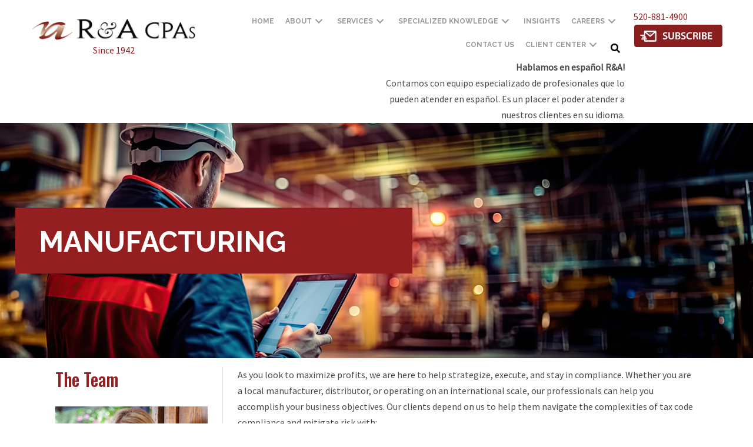

--- FILE ---
content_type: text/html; charset=UTF-8
request_url: https://randacpas.com/financial-accounting-services-supply-chain-tucson/
body_size: 16511
content:
<!DOCTYPE html>
<html lang="en-US">
<head>
<meta charset="UTF-8" />
<meta name='viewport' content='width=device-width, initial-scale=1.0' />
<meta http-equiv='X-UA-Compatible' content='IE=edge' />
<link rel="profile" href="https://gmpg.org/xfn/11" />
<title>Manufacturing Accounting Firm Arizona | R&amp;A CPAs</title>
	<style>img:is([sizes="auto" i], [sizes^="auto," i]) { contain-intrinsic-size: 3000px 1500px }</style>
	<meta name="dc.title" content="Manufacturing Accounting Firm Arizona | R&amp;A CPAs">
<meta name="dc.description" content="R&amp;A CPAs offers accounting services to the manufacturing sector. Our services cover the financial, taxation, and accounting aspects of your business.">
<meta name="dc.relation" content="https://randacpas.com/financial-accounting-services-supply-chain-tucson/">
<meta name="dc.source" content="https://randacpas.com/">
<meta name="dc.language" content="en_US">
<meta name="description" content="R&amp;A CPAs offers accounting services to the manufacturing sector. Our services cover the financial, taxation, and accounting aspects of your business.">
<meta name="robots" content="index, follow, max-snippet:-1, max-image-preview:large, max-video-preview:-1">
<link rel="canonical" href="https://randacpas.com/financial-accounting-services-supply-chain-tucson/">
<meta property="og:url" content="https://randacpas.com/financial-accounting-services-supply-chain-tucson/">
<meta property="og:site_name" content="R&amp;A CPAs">
<meta property="og:locale" content="en_US">
<meta property="og:type" content="article">
<meta property="article:author" content="https://www.facebook.com/randacpas">
<meta property="article:publisher" content="https://www.facebook.com/randacpas">
<meta property="og:title" content="Manufacturing Accounting Firm Arizona | R&amp;A CPAs">
<meta property="og:description" content="R&amp;A CPAs offers accounting services to the manufacturing sector. Our services cover the financial, taxation, and accounting aspects of your business.">
<meta property="og:image" content="https://randacpas.com/wp-content/uploads/2018/08/logo1.png">
<meta property="og:image:secure_url" content="https://randacpas.com/wp-content/uploads/2018/08/logo1.png">
<meta property="og:image:width" content="306">
<meta property="og:image:height" content="51">
<meta property="og:image:alt" content="randa logo">
<meta name="twitter:card" content="summary">
<meta name="twitter:site" content="@RandAcpas">
<meta name="twitter:creator" content="@RandAcpas">
<meta name="twitter:title" content="Manufacturing Accounting Firm Arizona | R&amp;A CPAs">
<meta name="twitter:description" content="R&amp;A CPAs offers accounting services to the manufacturing sector. Our services cover the financial, taxation, and accounting aspects of your business.">
<meta name="twitter:image" content="https://randacpas.com/wp-content/uploads/2018/08/logo1.png">
<link rel='dns-prefetch' href='//static.addtoany.com' />
<link rel='dns-prefetch' href='//fonts.googleapis.com' />
<link href='https://fonts.gstatic.com' crossorigin rel='preconnect' />
<link rel="alternate" type="application/rss+xml" title="R&amp;A CPAs &raquo; Feed" href="https://randacpas.com/feed/" />
<link rel="preload" href="https://randacpas.com/wp-content/plugins/bb-plugin/fonts/fontawesome/5.15.4/webfonts/fa-solid-900.woff2" as="font" type="font/woff2" crossorigin="anonymous">
<link rel="preload" href="https://randacpas.com/wp-content/plugins/bb-plugin/fonts/fontawesome/5.15.4/webfonts/fa-regular-400.woff2" as="font" type="font/woff2" crossorigin="anonymous">
<script>
window._wpemojiSettings = {"baseUrl":"https:\/\/s.w.org\/images\/core\/emoji\/16.0.1\/72x72\/","ext":".png","svgUrl":"https:\/\/s.w.org\/images\/core\/emoji\/16.0.1\/svg\/","svgExt":".svg","source":{"concatemoji":"https:\/\/randacpas.com\/wp-includes\/js\/wp-emoji-release.min.js?ver=6.8.3"}};
/*! This file is auto-generated */
!function(s,n){var o,i,e;function c(e){try{var t={supportTests:e,timestamp:(new Date).valueOf()};sessionStorage.setItem(o,JSON.stringify(t))}catch(e){}}function p(e,t,n){e.clearRect(0,0,e.canvas.width,e.canvas.height),e.fillText(t,0,0);var t=new Uint32Array(e.getImageData(0,0,e.canvas.width,e.canvas.height).data),a=(e.clearRect(0,0,e.canvas.width,e.canvas.height),e.fillText(n,0,0),new Uint32Array(e.getImageData(0,0,e.canvas.width,e.canvas.height).data));return t.every(function(e,t){return e===a[t]})}function u(e,t){e.clearRect(0,0,e.canvas.width,e.canvas.height),e.fillText(t,0,0);for(var n=e.getImageData(16,16,1,1),a=0;a<n.data.length;a++)if(0!==n.data[a])return!1;return!0}function f(e,t,n,a){switch(t){case"flag":return n(e,"\ud83c\udff3\ufe0f\u200d\u26a7\ufe0f","\ud83c\udff3\ufe0f\u200b\u26a7\ufe0f")?!1:!n(e,"\ud83c\udde8\ud83c\uddf6","\ud83c\udde8\u200b\ud83c\uddf6")&&!n(e,"\ud83c\udff4\udb40\udc67\udb40\udc62\udb40\udc65\udb40\udc6e\udb40\udc67\udb40\udc7f","\ud83c\udff4\u200b\udb40\udc67\u200b\udb40\udc62\u200b\udb40\udc65\u200b\udb40\udc6e\u200b\udb40\udc67\u200b\udb40\udc7f");case"emoji":return!a(e,"\ud83e\udedf")}return!1}function g(e,t,n,a){var r="undefined"!=typeof WorkerGlobalScope&&self instanceof WorkerGlobalScope?new OffscreenCanvas(300,150):s.createElement("canvas"),o=r.getContext("2d",{willReadFrequently:!0}),i=(o.textBaseline="top",o.font="600 32px Arial",{});return e.forEach(function(e){i[e]=t(o,e,n,a)}),i}function t(e){var t=s.createElement("script");t.src=e,t.defer=!0,s.head.appendChild(t)}"undefined"!=typeof Promise&&(o="wpEmojiSettingsSupports",i=["flag","emoji"],n.supports={everything:!0,everythingExceptFlag:!0},e=new Promise(function(e){s.addEventListener("DOMContentLoaded",e,{once:!0})}),new Promise(function(t){var n=function(){try{var e=JSON.parse(sessionStorage.getItem(o));if("object"==typeof e&&"number"==typeof e.timestamp&&(new Date).valueOf()<e.timestamp+604800&&"object"==typeof e.supportTests)return e.supportTests}catch(e){}return null}();if(!n){if("undefined"!=typeof Worker&&"undefined"!=typeof OffscreenCanvas&&"undefined"!=typeof URL&&URL.createObjectURL&&"undefined"!=typeof Blob)try{var e="postMessage("+g.toString()+"("+[JSON.stringify(i),f.toString(),p.toString(),u.toString()].join(",")+"));",a=new Blob([e],{type:"text/javascript"}),r=new Worker(URL.createObjectURL(a),{name:"wpTestEmojiSupports"});return void(r.onmessage=function(e){c(n=e.data),r.terminate(),t(n)})}catch(e){}c(n=g(i,f,p,u))}t(n)}).then(function(e){for(var t in e)n.supports[t]=e[t],n.supports.everything=n.supports.everything&&n.supports[t],"flag"!==t&&(n.supports.everythingExceptFlag=n.supports.everythingExceptFlag&&n.supports[t]);n.supports.everythingExceptFlag=n.supports.everythingExceptFlag&&!n.supports.flag,n.DOMReady=!1,n.readyCallback=function(){n.DOMReady=!0}}).then(function(){return e}).then(function(){var e;n.supports.everything||(n.readyCallback(),(e=n.source||{}).concatemoji?t(e.concatemoji):e.wpemoji&&e.twemoji&&(t(e.twemoji),t(e.wpemoji)))}))}((window,document),window._wpemojiSettings);
</script>
<link rel='stylesheet' id='layerslider-css' href='https://randacpas.com/wp-content/plugins/LayerSlider/assets/static/layerslider/css/layerslider.css?ver=7.15.1' media='all' />
<style id='wp-emoji-styles-inline-css'>

	img.wp-smiley, img.emoji {
		display: inline !important;
		border: none !important;
		box-shadow: none !important;
		height: 1em !important;
		width: 1em !important;
		margin: 0 0.07em !important;
		vertical-align: -0.1em !important;
		background: none !important;
		padding: 0 !important;
	}
</style>
<link rel='stylesheet' id='wp-block-library-css' href='https://randacpas.com/wp-includes/css/dist/block-library/style.min.css?ver=6.8.3' media='all' />
<style id='wp-block-library-theme-inline-css'>
.wp-block-audio :where(figcaption){color:#555;font-size:13px;text-align:center}.is-dark-theme .wp-block-audio :where(figcaption){color:#ffffffa6}.wp-block-audio{margin:0 0 1em}.wp-block-code{border:1px solid #ccc;border-radius:4px;font-family:Menlo,Consolas,monaco,monospace;padding:.8em 1em}.wp-block-embed :where(figcaption){color:#555;font-size:13px;text-align:center}.is-dark-theme .wp-block-embed :where(figcaption){color:#ffffffa6}.wp-block-embed{margin:0 0 1em}.blocks-gallery-caption{color:#555;font-size:13px;text-align:center}.is-dark-theme .blocks-gallery-caption{color:#ffffffa6}:root :where(.wp-block-image figcaption){color:#555;font-size:13px;text-align:center}.is-dark-theme :root :where(.wp-block-image figcaption){color:#ffffffa6}.wp-block-image{margin:0 0 1em}.wp-block-pullquote{border-bottom:4px solid;border-top:4px solid;color:currentColor;margin-bottom:1.75em}.wp-block-pullquote cite,.wp-block-pullquote footer,.wp-block-pullquote__citation{color:currentColor;font-size:.8125em;font-style:normal;text-transform:uppercase}.wp-block-quote{border-left:.25em solid;margin:0 0 1.75em;padding-left:1em}.wp-block-quote cite,.wp-block-quote footer{color:currentColor;font-size:.8125em;font-style:normal;position:relative}.wp-block-quote:where(.has-text-align-right){border-left:none;border-right:.25em solid;padding-left:0;padding-right:1em}.wp-block-quote:where(.has-text-align-center){border:none;padding-left:0}.wp-block-quote.is-large,.wp-block-quote.is-style-large,.wp-block-quote:where(.is-style-plain){border:none}.wp-block-search .wp-block-search__label{font-weight:700}.wp-block-search__button{border:1px solid #ccc;padding:.375em .625em}:where(.wp-block-group.has-background){padding:1.25em 2.375em}.wp-block-separator.has-css-opacity{opacity:.4}.wp-block-separator{border:none;border-bottom:2px solid;margin-left:auto;margin-right:auto}.wp-block-separator.has-alpha-channel-opacity{opacity:1}.wp-block-separator:not(.is-style-wide):not(.is-style-dots){width:100px}.wp-block-separator.has-background:not(.is-style-dots){border-bottom:none;height:1px}.wp-block-separator.has-background:not(.is-style-wide):not(.is-style-dots){height:2px}.wp-block-table{margin:0 0 1em}.wp-block-table td,.wp-block-table th{word-break:normal}.wp-block-table :where(figcaption){color:#555;font-size:13px;text-align:center}.is-dark-theme .wp-block-table :where(figcaption){color:#ffffffa6}.wp-block-video :where(figcaption){color:#555;font-size:13px;text-align:center}.is-dark-theme .wp-block-video :where(figcaption){color:#ffffffa6}.wp-block-video{margin:0 0 1em}:root :where(.wp-block-template-part.has-background){margin-bottom:0;margin-top:0;padding:1.25em 2.375em}
</style>
<style id='classic-theme-styles-inline-css'>
/*! This file is auto-generated */
.wp-block-button__link{color:#fff;background-color:#32373c;border-radius:9999px;box-shadow:none;text-decoration:none;padding:calc(.667em + 2px) calc(1.333em + 2px);font-size:1.125em}.wp-block-file__button{background:#32373c;color:#fff;text-decoration:none}
</style>
<style id='wpseopress-local-business-style-inline-css'>
span.wp-block-wpseopress-local-business-field{margin-right:8px}

</style>
<style id='wpseopress-table-of-contents-style-inline-css'>
.wp-block-wpseopress-table-of-contents li.active>a{font-weight:bold}

</style>
<style id='global-styles-inline-css'>
:root{--wp--preset--aspect-ratio--square: 1;--wp--preset--aspect-ratio--4-3: 4/3;--wp--preset--aspect-ratio--3-4: 3/4;--wp--preset--aspect-ratio--3-2: 3/2;--wp--preset--aspect-ratio--2-3: 2/3;--wp--preset--aspect-ratio--16-9: 16/9;--wp--preset--aspect-ratio--9-16: 9/16;--wp--preset--color--black: #000000;--wp--preset--color--cyan-bluish-gray: #abb8c3;--wp--preset--color--white: #ffffff;--wp--preset--color--pale-pink: #f78da7;--wp--preset--color--vivid-red: #cf2e2e;--wp--preset--color--luminous-vivid-orange: #ff6900;--wp--preset--color--luminous-vivid-amber: #fcb900;--wp--preset--color--light-green-cyan: #7bdcb5;--wp--preset--color--vivid-green-cyan: #00d084;--wp--preset--color--pale-cyan-blue: #8ed1fc;--wp--preset--color--vivid-cyan-blue: #0693e3;--wp--preset--color--vivid-purple: #9b51e0;--wp--preset--color--fl-heading-text: #333333;--wp--preset--color--fl-body-bg: #ffffff;--wp--preset--color--fl-body-text: #494949;--wp--preset--color--fl-accent: #333333;--wp--preset--color--fl-accent-hover: #333333;--wp--preset--color--fl-topbar-bg: #ffffff;--wp--preset--color--fl-topbar-text: #000000;--wp--preset--color--fl-topbar-link: #428bca;--wp--preset--color--fl-topbar-hover: #428bca;--wp--preset--color--fl-header-bg: #ffffff;--wp--preset--color--fl-header-text: #000000;--wp--preset--color--fl-header-link: #428bca;--wp--preset--color--fl-header-hover: #428bca;--wp--preset--color--fl-nav-bg: #ffffff;--wp--preset--color--fl-nav-link: #428bca;--wp--preset--color--fl-nav-hover: #428bca;--wp--preset--color--fl-content-bg: #ffffff;--wp--preset--color--fl-footer-widgets-bg: #ffffff;--wp--preset--color--fl-footer-widgets-text: #000000;--wp--preset--color--fl-footer-widgets-link: #428bca;--wp--preset--color--fl-footer-widgets-hover: #428bca;--wp--preset--color--fl-footer-bg: #ffffff;--wp--preset--color--fl-footer-text: #000000;--wp--preset--color--fl-footer-link: #428bca;--wp--preset--color--fl-footer-hover: #428bca;--wp--preset--gradient--vivid-cyan-blue-to-vivid-purple: linear-gradient(135deg,rgba(6,147,227,1) 0%,rgb(155,81,224) 100%);--wp--preset--gradient--light-green-cyan-to-vivid-green-cyan: linear-gradient(135deg,rgb(122,220,180) 0%,rgb(0,208,130) 100%);--wp--preset--gradient--luminous-vivid-amber-to-luminous-vivid-orange: linear-gradient(135deg,rgba(252,185,0,1) 0%,rgba(255,105,0,1) 100%);--wp--preset--gradient--luminous-vivid-orange-to-vivid-red: linear-gradient(135deg,rgba(255,105,0,1) 0%,rgb(207,46,46) 100%);--wp--preset--gradient--very-light-gray-to-cyan-bluish-gray: linear-gradient(135deg,rgb(238,238,238) 0%,rgb(169,184,195) 100%);--wp--preset--gradient--cool-to-warm-spectrum: linear-gradient(135deg,rgb(74,234,220) 0%,rgb(151,120,209) 20%,rgb(207,42,186) 40%,rgb(238,44,130) 60%,rgb(251,105,98) 80%,rgb(254,248,76) 100%);--wp--preset--gradient--blush-light-purple: linear-gradient(135deg,rgb(255,206,236) 0%,rgb(152,150,240) 100%);--wp--preset--gradient--blush-bordeaux: linear-gradient(135deg,rgb(254,205,165) 0%,rgb(254,45,45) 50%,rgb(107,0,62) 100%);--wp--preset--gradient--luminous-dusk: linear-gradient(135deg,rgb(255,203,112) 0%,rgb(199,81,192) 50%,rgb(65,88,208) 100%);--wp--preset--gradient--pale-ocean: linear-gradient(135deg,rgb(255,245,203) 0%,rgb(182,227,212) 50%,rgb(51,167,181) 100%);--wp--preset--gradient--electric-grass: linear-gradient(135deg,rgb(202,248,128) 0%,rgb(113,206,126) 100%);--wp--preset--gradient--midnight: linear-gradient(135deg,rgb(2,3,129) 0%,rgb(40,116,252) 100%);--wp--preset--font-size--small: 13px;--wp--preset--font-size--medium: 20px;--wp--preset--font-size--large: 36px;--wp--preset--font-size--x-large: 42px;--wp--preset--spacing--20: 0.44rem;--wp--preset--spacing--30: 0.67rem;--wp--preset--spacing--40: 1rem;--wp--preset--spacing--50: 1.5rem;--wp--preset--spacing--60: 2.25rem;--wp--preset--spacing--70: 3.38rem;--wp--preset--spacing--80: 5.06rem;--wp--preset--shadow--natural: 6px 6px 9px rgba(0, 0, 0, 0.2);--wp--preset--shadow--deep: 12px 12px 50px rgba(0, 0, 0, 0.4);--wp--preset--shadow--sharp: 6px 6px 0px rgba(0, 0, 0, 0.2);--wp--preset--shadow--outlined: 6px 6px 0px -3px rgba(255, 255, 255, 1), 6px 6px rgba(0, 0, 0, 1);--wp--preset--shadow--crisp: 6px 6px 0px rgba(0, 0, 0, 1);}:where(.is-layout-flex){gap: 0.5em;}:where(.is-layout-grid){gap: 0.5em;}body .is-layout-flex{display: flex;}.is-layout-flex{flex-wrap: wrap;align-items: center;}.is-layout-flex > :is(*, div){margin: 0;}body .is-layout-grid{display: grid;}.is-layout-grid > :is(*, div){margin: 0;}:where(.wp-block-columns.is-layout-flex){gap: 2em;}:where(.wp-block-columns.is-layout-grid){gap: 2em;}:where(.wp-block-post-template.is-layout-flex){gap: 1.25em;}:where(.wp-block-post-template.is-layout-grid){gap: 1.25em;}.has-black-color{color: var(--wp--preset--color--black) !important;}.has-cyan-bluish-gray-color{color: var(--wp--preset--color--cyan-bluish-gray) !important;}.has-white-color{color: var(--wp--preset--color--white) !important;}.has-pale-pink-color{color: var(--wp--preset--color--pale-pink) !important;}.has-vivid-red-color{color: var(--wp--preset--color--vivid-red) !important;}.has-luminous-vivid-orange-color{color: var(--wp--preset--color--luminous-vivid-orange) !important;}.has-luminous-vivid-amber-color{color: var(--wp--preset--color--luminous-vivid-amber) !important;}.has-light-green-cyan-color{color: var(--wp--preset--color--light-green-cyan) !important;}.has-vivid-green-cyan-color{color: var(--wp--preset--color--vivid-green-cyan) !important;}.has-pale-cyan-blue-color{color: var(--wp--preset--color--pale-cyan-blue) !important;}.has-vivid-cyan-blue-color{color: var(--wp--preset--color--vivid-cyan-blue) !important;}.has-vivid-purple-color{color: var(--wp--preset--color--vivid-purple) !important;}.has-black-background-color{background-color: var(--wp--preset--color--black) !important;}.has-cyan-bluish-gray-background-color{background-color: var(--wp--preset--color--cyan-bluish-gray) !important;}.has-white-background-color{background-color: var(--wp--preset--color--white) !important;}.has-pale-pink-background-color{background-color: var(--wp--preset--color--pale-pink) !important;}.has-vivid-red-background-color{background-color: var(--wp--preset--color--vivid-red) !important;}.has-luminous-vivid-orange-background-color{background-color: var(--wp--preset--color--luminous-vivid-orange) !important;}.has-luminous-vivid-amber-background-color{background-color: var(--wp--preset--color--luminous-vivid-amber) !important;}.has-light-green-cyan-background-color{background-color: var(--wp--preset--color--light-green-cyan) !important;}.has-vivid-green-cyan-background-color{background-color: var(--wp--preset--color--vivid-green-cyan) !important;}.has-pale-cyan-blue-background-color{background-color: var(--wp--preset--color--pale-cyan-blue) !important;}.has-vivid-cyan-blue-background-color{background-color: var(--wp--preset--color--vivid-cyan-blue) !important;}.has-vivid-purple-background-color{background-color: var(--wp--preset--color--vivid-purple) !important;}.has-black-border-color{border-color: var(--wp--preset--color--black) !important;}.has-cyan-bluish-gray-border-color{border-color: var(--wp--preset--color--cyan-bluish-gray) !important;}.has-white-border-color{border-color: var(--wp--preset--color--white) !important;}.has-pale-pink-border-color{border-color: var(--wp--preset--color--pale-pink) !important;}.has-vivid-red-border-color{border-color: var(--wp--preset--color--vivid-red) !important;}.has-luminous-vivid-orange-border-color{border-color: var(--wp--preset--color--luminous-vivid-orange) !important;}.has-luminous-vivid-amber-border-color{border-color: var(--wp--preset--color--luminous-vivid-amber) !important;}.has-light-green-cyan-border-color{border-color: var(--wp--preset--color--light-green-cyan) !important;}.has-vivid-green-cyan-border-color{border-color: var(--wp--preset--color--vivid-green-cyan) !important;}.has-pale-cyan-blue-border-color{border-color: var(--wp--preset--color--pale-cyan-blue) !important;}.has-vivid-cyan-blue-border-color{border-color: var(--wp--preset--color--vivid-cyan-blue) !important;}.has-vivid-purple-border-color{border-color: var(--wp--preset--color--vivid-purple) !important;}.has-vivid-cyan-blue-to-vivid-purple-gradient-background{background: var(--wp--preset--gradient--vivid-cyan-blue-to-vivid-purple) !important;}.has-light-green-cyan-to-vivid-green-cyan-gradient-background{background: var(--wp--preset--gradient--light-green-cyan-to-vivid-green-cyan) !important;}.has-luminous-vivid-amber-to-luminous-vivid-orange-gradient-background{background: var(--wp--preset--gradient--luminous-vivid-amber-to-luminous-vivid-orange) !important;}.has-luminous-vivid-orange-to-vivid-red-gradient-background{background: var(--wp--preset--gradient--luminous-vivid-orange-to-vivid-red) !important;}.has-very-light-gray-to-cyan-bluish-gray-gradient-background{background: var(--wp--preset--gradient--very-light-gray-to-cyan-bluish-gray) !important;}.has-cool-to-warm-spectrum-gradient-background{background: var(--wp--preset--gradient--cool-to-warm-spectrum) !important;}.has-blush-light-purple-gradient-background{background: var(--wp--preset--gradient--blush-light-purple) !important;}.has-blush-bordeaux-gradient-background{background: var(--wp--preset--gradient--blush-bordeaux) !important;}.has-luminous-dusk-gradient-background{background: var(--wp--preset--gradient--luminous-dusk) !important;}.has-pale-ocean-gradient-background{background: var(--wp--preset--gradient--pale-ocean) !important;}.has-electric-grass-gradient-background{background: var(--wp--preset--gradient--electric-grass) !important;}.has-midnight-gradient-background{background: var(--wp--preset--gradient--midnight) !important;}.has-small-font-size{font-size: var(--wp--preset--font-size--small) !important;}.has-medium-font-size{font-size: var(--wp--preset--font-size--medium) !important;}.has-large-font-size{font-size: var(--wp--preset--font-size--large) !important;}.has-x-large-font-size{font-size: var(--wp--preset--font-size--x-large) !important;}
:where(.wp-block-post-template.is-layout-flex){gap: 1.25em;}:where(.wp-block-post-template.is-layout-grid){gap: 1.25em;}
:where(.wp-block-columns.is-layout-flex){gap: 2em;}:where(.wp-block-columns.is-layout-grid){gap: 2em;}
:root :where(.wp-block-pullquote){font-size: 1.5em;line-height: 1.6;}
</style>
<link rel='stylesheet' id='font-awesome-5-css' href='https://randacpas.com/wp-content/plugins/bb-plugin/fonts/fontawesome/5.15.4/css/all.min.css?ver=2.9.4.2' media='all' />
<link rel='stylesheet' id='jquery-bxslider-css' href='https://randacpas.com/wp-content/plugins/bb-plugin/css/jquery.bxslider.css?ver=2.9.4.2' media='all' />
<link rel='stylesheet' id='fl-builder-layout-135-css' href='https://randacpas.com/wp-content/uploads/bb-plugin/cache/135-layout.css?ver=49cb7a2fae73959bccf04571ab6218e1' media='all' />
<link rel='stylesheet' id='fl-builder-layout-bundle-27ab5d076ffa575f1bcf2aed51ba6eb2-css' href='https://randacpas.com/wp-content/uploads/bb-plugin/cache/27ab5d076ffa575f1bcf2aed51ba6eb2-layout-bundle.css?ver=2.9.4.2-1.5.2.1' media='all' />
<link rel='stylesheet' id='wp-pagenavi-css' href='https://randacpas.com/wp-content/plugins/wp-pagenavi/pagenavi-css.css?ver=2.70' media='all' />
<link rel='stylesheet' id='addtoany-css' href='https://randacpas.com/wp-content/plugins/add-to-any/addtoany.min.css?ver=1.16' media='all' />
<style id='addtoany-inline-css'>
.addtoany_content, .addtoany_shortcode { text-align:center; }
</style>
<link rel='stylesheet' id='jquery-magnificpopup-css' href='https://randacpas.com/wp-content/plugins/bb-plugin/css/jquery.magnificpopup.min.css?ver=2.9.4.2' media='all' />
<link rel='stylesheet' id='bootstrap-css' href='https://randacpas.com/wp-content/themes/bb-theme/css/bootstrap.min.css?ver=1.7.19.1' media='all' />
<link rel='stylesheet' id='fl-automator-skin-css' href='https://randacpas.com/wp-content/uploads/bb-theme/skin-69575daddeada.css?ver=1.7.19.1' media='all' />
<link rel='stylesheet' id='fl-child-theme-css' href='https://randacpas.com/wp-content/themes/bb-theme-child/style.css?ver=6.8.3' media='all' />
<link rel='stylesheet' id='pp-animate-css' href='https://randacpas.com/wp-content/plugins/bbpowerpack/assets/css/animate.min.css?ver=3.5.1' media='all' />
<link rel='stylesheet' id='fl-builder-google-fonts-f57c4c5050b57ceff84e959d7e3370b4-css' href='//fonts.googleapis.com/css?family=Oswald%3A500%7CRaleway%3A700%7CSource+Sans+Pro%3A400%7CLibre+Baskerville%3A400i%2C700i&#038;ver=6.8.3' media='all' />
<script src="https://randacpas.com/wp-includes/js/jquery/jquery.min.js?ver=3.7.1" id="jquery-core-js"></script>
<script src="https://randacpas.com/wp-includes/js/jquery/jquery-migrate.min.js?ver=3.4.1" id="jquery-migrate-js"></script>
<script id="layerslider-utils-js-extra">
var LS_Meta = {"v":"7.15.1","fixGSAP":"1"};
</script>
<script src="https://randacpas.com/wp-content/plugins/LayerSlider/assets/static/layerslider/js/layerslider.utils.js?ver=7.15.1" id="layerslider-utils-js"></script>
<script src="https://randacpas.com/wp-content/plugins/LayerSlider/assets/static/layerslider/js/layerslider.kreaturamedia.jquery.js?ver=7.15.1" id="layerslider-js"></script>
<script src="https://randacpas.com/wp-content/plugins/LayerSlider/assets/static/layerslider/js/layerslider.transitions.js?ver=7.15.1" id="layerslider-transitions-js"></script>
<script id="addtoany-core-js-before">
window.a2a_config=window.a2a_config||{};a2a_config.callbacks=[];a2a_config.overlays=[];a2a_config.templates={};
a2a_config.icon_color="transparent,#000000";
</script>
<script defer src="https://static.addtoany.com/menu/page.js" id="addtoany-core-js"></script>
<script defer src="https://randacpas.com/wp-content/plugins/add-to-any/addtoany.min.js?ver=1.1" id="addtoany-jquery-js"></script>
<script src="https://randacpas.com/wp-content/plugins/bbpowerpack/assets/js/jquery.cookie.min.js?ver=1.4.1" id="jquery-cookie-js"></script>
<meta name="generator" content="Powered by LayerSlider 7.15.1 - Build Heros, Sliders, and Popups. Create Animations and Beautiful, Rich Web Content as Easy as Never Before on WordPress." />
<!-- LayerSlider updates and docs at: https://layerslider.com -->
<link rel="https://api.w.org/" href="https://randacpas.com/wp-json/" /><link rel="alternate" title="JSON" type="application/json" href="https://randacpas.com/wp-json/wp/v2/pages/135" /><link rel="EditURI" type="application/rsd+xml" title="RSD" href="https://randacpas.com/xmlrpc.php?rsd" />
<link rel='shortlink' href='https://randacpas.com/?p=135' />
<link rel="alternate" title="oEmbed (JSON)" type="application/json+oembed" href="https://randacpas.com/wp-json/oembed/1.0/embed?url=https%3A%2F%2Frandacpas.com%2Ffinancial-accounting-services-supply-chain-tucson%2F" />
<link rel="alternate" title="oEmbed (XML)" type="text/xml+oembed" href="https://randacpas.com/wp-json/oembed/1.0/embed?url=https%3A%2F%2Frandacpas.com%2Ffinancial-accounting-services-supply-chain-tucson%2F&#038;format=xml" />
		<script>
			var bb_powerpack = {
				version: '2.40.10',
				getAjaxUrl: function() { return atob( 'aHR0cHM6Ly9yYW5kYWNwYXMuY29tL3dwLWFkbWluL2FkbWluLWFqYXgucGhw' ); },
				callback: function() {},
				mapMarkerData: {},
				post_id: '135',
				search_term: '',
				current_page: 'https://randacpas.com/financial-accounting-services-supply-chain-tucson/',
				conditionals: {
					is_front_page: false,
					is_home: false,
					is_archive: false,
					current_post_type: '',
					is_tax: false,
										is_author: false,
					current_author: false,
					is_search: false,
									}
			};
		</script>
		<style>.breadcrumb {list-style:none;margin:0;padding-inline-start:0;}.breadcrumb li {margin:0;display:inline-block;position:relative;}.breadcrumb li::after{content:' > ';margin-left:5px;margin-right:5px;}.breadcrumb li:last-child::after{display:none}</style><!-- Google Tag Manager -->
<script>(function(w,d,s,l,i){w[l]=w[l]||[];w[l].push({'gtm.start':
new Date().getTime(),event:'gtm.js'});var f=d.getElementsByTagName(s)[0],
j=d.createElement(s),dl=l!='dataLayer'?'&l='+l:'';j.async=true;j.src=
'https://www.googletagmanager.com/gtm.js?id='+i+dl;f.parentNode.insertBefore(j,f);
})(window,document,'script','dataLayer','GTM-5XF75GHC');</script>
<!-- End Google Tag Manager -->

<!-- Google tag (gtag.js) -->
<script async src="https://www.googletagmanager.com/gtag/js?id=G-BL0W6L0CNX"></script>
<script>
  window.dataLayer = window.dataLayer || [];
  function gtag(){dataLayer.push(arguments);}
  gtag('js', new Date());

  gtag('config', 'G-BL0W6L0CNX');
</script>

<script>var clicky_site_ids = clicky_site_ids || []; clicky_site_ids.push(101160608);</script>
<script async src="//static.getclicky.com/js"></script>

<script>
(function(i,s,o,g,r,a,m){i['GoogleAnalyticsObject']=r;i[r]=i[r]||function(){
	(i[r].q=i[r].q||[]).push(arguments)},i[r].l=1*new Date();a=s.createElement(o),
	m=s.getElementsByTagName(o)[0];a.async=1;a.src=g;m.parentNode.insertBefore(a,m)
})(window,document,'script','https://www.google-analytics.com/analytics.js','ga');
  ga('create', 'UA-21333302-1', 'auto');
  ga('send', 'pageview');
</script>

<script type="text/javascript">
_linkedin_partner_id = "645417";
window._linkedin_data_partner_ids = window._linkedin_data_partner_ids || [];
window._linkedin_data_partner_ids.push(_linkedin_partner_id);
</script><script type="text/javascript">
(function(){var s = document.getElementsByTagName("script")[0];
var b = document.createElement("script");
b.type = "text/javascript";b.async = true;
b.src = "https://snap.licdn.com/li.lms-analytics/insight.min.js";
s.parentNode.insertBefore(b, s);})();
</script>
<noscript>
<img height="1" width="1" style="display:none;" alt="" src="https://dc.ads.linkedin.com/collect/?pid=645417&fmt=gif" />
</noscript>
</head>
<body class="wp-singular page-template-default page page-id-135 wp-theme-bb-theme wp-child-theme-bb-theme-child fl-builder fl-builder-2-9-4-2 fl-themer-1-5-2-1 fl-theme-1-7-19-1 fl-no-js fl-theme-builder-header fl-theme-builder-header-main-header fl-theme-builder-footer fl-theme-builder-footer-main-footer fl-framework-bootstrap fl-preset-default fl-full-width fl-search-active" itemscope="itemscope" itemtype="https://schema.org/WebPage">
<!-- Google Tag Manager (noscript) -->
<noscript><iframe src="https://www.googletagmanager.com/ns.html?id=GTM-5XF75GHC"
height="0" width="0" style="display:none;visibility:hidden"></iframe></noscript>
<!-- End Google Tag Manager (noscript) --><a aria-label="Skip to content" class="fl-screen-reader-text" href="#fl-main-content">Skip to content</a><div class="fl-page">
	<header class="fl-builder-content fl-builder-content-16 fl-builder-global-templates-locked" data-post-id="16" data-type="header" data-sticky="1" data-sticky-on="" data-sticky-breakpoint="medium" data-shrink="0" data-overlay="0" data-overlay-bg="transparent" data-shrink-image-height="50px" role="banner" itemscope="itemscope" itemtype="http://schema.org/WPHeader"><div class="fl-row fl-row-full-width fl-row-bg-color fl-node-5bd35a33cdbee fl-row-default-height fl-row-align-center fl-visible-desktop fl-visible-large main-header" data-node="5bd35a33cdbee">
	<div class="fl-row-content-wrap">
						<div class="fl-row-content fl-row-full-width fl-node-content">
		
<div class="fl-col-group fl-node-5bd35a33ce8d6 fl-col-group-equal-height fl-col-group-align-top" data-node="5bd35a33ce8d6">
			<div class="fl-col fl-node-5bd35a33ceaaf fl-col-bg-color fl-col-small" data-node="5bd35a33ceaaf">
	<div class="fl-col-content fl-node-content"><div class="fl-module fl-module-pp-image fl-node-5bd35a3bd3a8e" data-node="5bd35a3bd3a8e">
	<div class="fl-module-content fl-node-content">
		<div class="pp-photo-container">
	<div class="pp-photo pp-photo-align-center pp-photo-align-responsive-center" itemscope itemtype="http://schema.org/ImageObject">
		<div class="pp-photo-content">
			<div class="pp-photo-content-inner">
								<a href="https://randacpas.com/" target="_self" itemprop="url">
									<img loading="lazy" decoding="async" class="pp-photo-img wp-image-34 size-full" src="https://randacpas.com/wp-content/uploads/2018/08/logo1.png" alt="randa logo" itemprop="image" height="51" width="306" srcset="https://randacpas.com/wp-content/uploads/2018/08/logo1.png 306w, https://randacpas.com/wp-content/uploads/2018/08/logo1-300x50.png 300w" sizes="auto, (max-width: 306px) 100vw, 306px" title="logo1"  />
					<div class="pp-overlay-bg"></div>
													</a>
							</div>
					</div>
	</div>
</div>
	</div>
</div>
<div class="fl-module fl-module-rich-text fl-node-dt9fbszpncq0" data-node="dt9fbszpncq0">
	<div class="fl-module-content fl-node-content">
		<div class="fl-rich-text">
	<p style="text-align: center;">Since 1942</p>
</div>
	</div>
</div>
</div>
</div>
			<div class="fl-col fl-node-5bd35a33ceaf4 fl-col-bg-color fl-col-has-cols" data-node="5bd35a33ceaf4">
	<div class="fl-col-content fl-node-content"><div class="fl-module fl-module-pp-advanced-menu fl-node-5bd35aa02c375" data-node="5bd35aa02c375">
	<div class="fl-module-content fl-node-content">
		<div class="pp-advanced-menu pp-advanced-menu-accordion-collapse pp-menu-default pp-menu-align-right pp-menu-position-below">
   				<div class="pp-advanced-menu-mobile">
			<button class="pp-advanced-menu-mobile-toggle hamburger" tabindex="0" aria-label="Menu" aria-expanded="false">
				<div class="pp-hamburger"><div class="pp-hamburger-box"><div class="pp-hamburger-inner"></div></div></div>			</button>
			</div>
			   	<div class="pp-clear"></div>
	<nav class="pp-menu-nav" aria-label="Menu" itemscope="itemscope" itemtype="https://schema.org/SiteNavigationElement">
		<ul id="menu-main-menu" class="menu pp-advanced-menu-horizontal pp-toggle-arrows"><li id="menu-item-27" class="menu-item menu-item-type-post_type menu-item-object-page menu-item-home"><a href="https://randacpas.com/"><span class="menu-item-text">HOME</span></a></li><li id="menu-item-28" class="menu-item menu-item-type-custom menu-item-object-custom menu-item-has-children pp-has-submenu"><div class="pp-has-submenu-container"><a href="#"><span class="menu-item-text">ABOUT<span class="pp-menu-toggle" tabindex="0" aria-expanded="false" aria-label="ABOUT: submenu" role="button"></span></span></a></div><ul class="sub-menu">	<li id="menu-item-179" class="menu-item menu-item-type-post_type menu-item-object-page"><a href="https://randacpas.com/about-us/"><span class="menu-item-text">About Us</span></a></li>	<li id="menu-item-452" class="menu-item menu-item-type-post_type menu-item-object-page"><a href="https://randacpas.com/shareholders-cpas-accounting-services-tucson/"><span class="menu-item-text">Our Team</span></a></li>	<li id="menu-item-9202" class="menu-item menu-item-type-post_type menu-item-object-page"><a href="https://randacpas.com/mission-statement/"><span class="menu-item-text">Mission Statement</span></a></li>	<li id="menu-item-8256" class="menu-item menu-item-type-post_type menu-item-object-page"><a href="https://randacpas.com/community-involvement/"><span class="menu-item-text">Commitment To Our Community</span></a></li>	<li id="menu-item-8643" class="menu-item menu-item-type-post_type menu-item-object-page"><a href="https://randacpas.com/trade-and-professional-involvement/"><span class="menu-item-text">Trade and Professional Involvement</span></a></li>	<li id="menu-item-171" class="menu-item menu-item-type-post_type menu-item-object-page"><a href="https://randacpas.com/accounting-business-consulting-firm-tucson/"><span class="menu-item-text">DFK International</span></a></li>	<li id="menu-item-164" class="menu-item menu-item-type-custom menu-item-object-custom"><a target="_blank" rel="noopener noreferrer" href="https://randacpas.com/wp-content/uploads/2024/08/RA-PR-2023.pdf"><span class="menu-item-text">Peer Review</span></a></li></ul></li><li id="menu-item-29" class="menu-item menu-item-type-custom menu-item-object-custom menu-item-has-children pp-has-submenu"><div class="pp-has-submenu-container"><a href="#"><span class="menu-item-text">SERVICES<span class="pp-menu-toggle" tabindex="0" aria-expanded="false" aria-label="SERVICES: submenu" role="button"></span></span></a></div><ul class="sub-menu">	<li id="menu-item-9547" class="menu-item menu-item-type-post_type menu-item-object-page"><a href="https://randacpas.com/client-accounting-services-cas/"><span class="menu-item-text">Client Accounting Services (CAS)</span></a></li>	<li id="menu-item-212" class="menu-item menu-item-type-post_type menu-item-object-page"><a href="https://randacpas.com/audit-compilation-review-services-tucson/"><span class="menu-item-text">Audit, Compilation &#038; Review</span></a></li>	<li id="menu-item-8192" class="menu-item menu-item-type-post_type menu-item-object-page"><a href="https://randacpas.com/ra-cpa-services/business-individual-tax-solutions-tucson/"><span class="menu-item-text">Business &#038; Individual Tax</span></a></li>	<li id="menu-item-9545" class="menu-item menu-item-type-post_type menu-item-object-page"><a href="https://randacpas.com/business-valuation/"><span class="menu-item-text">Business Valuation</span></a></li>	<li id="menu-item-216" class="menu-item menu-item-type-post_type menu-item-object-page"><a href="https://randacpas.com/ra-cpa-services/employee-benefit-plan-audit-services-tucson/"><span class="menu-item-text">Employee Benefit Plans</span></a></li>	<li id="menu-item-220" class="menu-item menu-item-type-post_type menu-item-object-page"><a href="https://randacpas.com/ra-cpa-services/federal-acquisition-regulation-accounting-solutions-tucson/"><span class="menu-item-text">Federal Acquisition Regulation</span></a></li>	<li id="menu-item-126971" class="menu-item menu-item-type-post_type menu-item-object-page"><a href="https://randacpas.com/fractional-cfo-services-tucson/"><span class="menu-item-text">Fractional CFO</span></a></li>	<li id="menu-item-237" class="menu-item menu-item-type-post_type menu-item-object-page"><a href="https://randacpas.com/fraud-risk-assessment-services-tucson/"><span class="menu-item-text">Fraud &#038; Risk Assessments</span></a></li>	<li id="menu-item-224" class="menu-item menu-item-type-post_type menu-item-object-page"><a href="https://randacpas.com/ra-cpa-services/solutions-high-net-worth-individuals-tucson/"><span class="menu-item-text">Strategic Planning for Individuals &#038; Families</span></a></li>	<li id="menu-item-247" class="menu-item menu-item-type-post_type menu-item-object-page"><a href="https://randacpas.com/ra-cpa-services/it-audit-advisory-accounting-services-tucson/"><span class="menu-item-text">IT Audit &#038; Advisory</span></a></li>	<li id="menu-item-186" class="menu-item menu-item-type-post_type menu-item-object-page"><a href="https://randacpas.com/ra-cpa-services/state-local-tax-solutions-accounting-services/"><span class="menu-item-text">State &#038; Local Tax</span></a></li>	<li id="menu-item-251" class="menu-item menu-item-type-post_type menu-item-object-page"><a href="https://randacpas.com/ra-cpa-services/soultion-trust-estate-plans-accounting-tucson/"><span class="menu-item-text">Trust &#038; Estate</span></a></li></ul></li><li id="menu-item-30" class="menu-item menu-item-type-custom menu-item-object-custom current-menu-ancestor current-menu-parent menu-item-has-children pp-has-submenu"><div class="pp-has-submenu-container"><a href="#"><span class="menu-item-text">SPECIALIZED KNOWLEDGE<span class="pp-menu-toggle" tabindex="0" aria-expanded="false" aria-label="SPECIALIZED KNOWLEDGE: submenu" role="button"></span></span></a></div><ul class="sub-menu">	<li id="menu-item-105" class="menu-item menu-item-type-post_type menu-item-object-page"><a href="https://randacpas.com/automotive-dealerships-accounting-services-tucson/"><span class="menu-item-text">Automotive</span></a></li>	<li id="menu-item-67403" class="menu-item menu-item-type-post_type menu-item-object-page"><a href="https://randacpas.com/construction-homebuilding/"><span class="menu-item-text">Construction &#038; Homebuilding</span></a></li>	<li id="menu-item-107794" class="menu-item menu-item-type-post_type menu-item-object-page"><a href="https://randacpas.com/ra-cpa-services/employee-benefit-plan-audit-services-tucson/"><span class="menu-item-text">Employee Benefit Plans</span></a></li>	<li id="menu-item-159" class="menu-item menu-item-type-post_type menu-item-object-page"><a href="https://randacpas.com/hospitality-industry-accounting-firm-cpas-tucson/"><span class="menu-item-text">Hospitality &#8211; Resorts &#038; Hotels</span></a></li>	<li id="menu-item-139" class="menu-item menu-item-type-post_type menu-item-object-page current-menu-item page_item page-item-135 current_page_item"><a href="https://randacpas.com/financial-accounting-services-supply-chain-tucson/" aria-current="page"><span class="menu-item-text">Manufacturing</span></a></li>	<li id="menu-item-161" class="menu-item menu-item-type-post_type menu-item-object-page"><a href="https://randacpas.com/financial-accounting-non-profit-organizations-tucson/"><span class="menu-item-text">Not-for-profit Organizations</span></a></li>	<li id="menu-item-160" class="menu-item menu-item-type-post_type menu-item-object-page"><a href="https://randacpas.com/real-estate-industry-accounting-services-tucson/"><span class="menu-item-text">Real Estate</span></a></li>	<li id="menu-item-67404" class="menu-item menu-item-type-post_type menu-item-object-page"><a href="https://randacpas.com/technology-innovation-solutions/"><span class="menu-item-text">Technology &#038; Innovation</span></a></li></ul></li><li id="menu-item-439" class="menu-item menu-item-type-post_type menu-item-object-page"><a href="https://randacpas.com/financial-accounting-services-news-tucson/"><span class="menu-item-text">Insights</span></a></li><li id="menu-item-256" class="menu-item menu-item-type-post_type menu-item-object-page menu-item-has-children pp-has-submenu"><div class="pp-has-submenu-container"><a href="https://randacpas.com/accounting-service-careers-tucson-cpas/"><span class="menu-item-text">Careers<span class="pp-menu-toggle" tabindex="0" aria-expanded="false" aria-label="Careers: submenu" role="button"></span></span></a></div><ul class="sub-menu">	<li id="menu-item-112084" class="menu-item menu-item-type-post_type menu-item-object-page"><a href="https://randacpas.com/accounting-service-careers-tucson-cpas/"><span class="menu-item-text">Careers</span></a></li>	<li id="menu-item-110312" class="menu-item menu-item-type-custom menu-item-object-custom"><a href="https://randacpas.com/career-opportunities/"><span class="menu-item-text">Career Opportunities</span></a></li>	<li id="menu-item-103929" class="menu-item menu-item-type-post_type menu-item-object-page"><a href="https://randacpas.com/interns-and-graduates/"><span class="menu-item-text">Interns and Graduates</span></a></li>	<li id="menu-item-103928" class="menu-item menu-item-type-post_type menu-item-object-page"><a href="https://randacpas.com/experienced-professionals/"><span class="menu-item-text">Experienced Professionals</span></a></li>	<li id="menu-item-103927" class="menu-item menu-item-type-post_type menu-item-object-page"><a href="https://randacpas.com/ra-benefits/"><span class="menu-item-text">R&amp;A Benefits</span></a></li></ul></li><li id="menu-item-263" class="menu-item menu-item-type-post_type menu-item-object-page"><a href="https://randacpas.com/contact-ra-today/"><span class="menu-item-text">Contact Us</span></a></li><li id="menu-item-8737" class="menu-item menu-item-type-custom menu-item-object-custom menu-item-has-children pp-has-submenu"><div class="pp-has-submenu-container"><a href="#"><span class="menu-item-text">Client Center<span class="pp-menu-toggle" tabindex="0" aria-expanded="false" aria-label="Client Center: submenu" role="button"></span></span></a></div><ul class="sub-menu">	<li id="menu-item-8688" class="menu-item menu-item-type-post_type menu-item-object-page"><a href="https://randacpas.com/pay-online/"><span class="menu-item-text">Pay Online</span></a></li>	<li id="menu-item-8884" class="menu-item menu-item-type-custom menu-item-object-custom"><a href="http://randacpas.leapfile.net/"><span class="menu-item-text">File Transfer</span></a></li>	<li id="menu-item-8690" class="menu-item menu-item-type-custom menu-item-object-custom"><a href="https://portal.randacpas.com/Login"><span class="menu-item-text">Client Portal – Doc.It</span></a></li>	<li id="menu-item-103141" class="menu-item menu-item-type-custom menu-item-object-custom"><a href="https://consumer.taxcaddy.com/#/login"><span class="menu-item-text">TaxCaddy</span></a></li></ul></li><li id="menu-item-8673" class="menu-item menu-item-type-custom menu-item-object-custom"><a href="#"><span class="menu-item-text"><div class="fl-page-nav-search"> 	<a href="javascript:void(0);" class="fa fa-search"></a> 	<form method="get" role="search" action="https://randacpas.com/" title="Type and press Enter to search."> 		<input type="search" class="fl-search-input form-control" name="s" placeholder="Search" value="" /> 	</form> </div></span></a></li></ul>	</nav>
</div>
	</div>
</div>

<div class="fl-col-group fl-node-apq90ek7f12x fl-col-group-nested" data-node="apq90ek7f12x">
			<div class="fl-col fl-node-nvyea5j1ioql fl-col-bg-color" data-node="nvyea5j1ioql">
	<div class="fl-col-content fl-node-content"><div id="heading-message-text" class="fl-module fl-module-rich-text fl-node-phklxqjfv375 home-popup" data-node="phklxqjfv375">
	<div class="fl-module-content fl-node-content">
		<div class="fl-rich-text">
	<p style="text-align: right;"><strong>Hablamos en español R&amp;A!</strong></p>
<p style="text-align: right;">Contamos con equipo especializado de profesionales que lo pueden atender en español. Es un placer el poder atender a nuestros clientes en su idioma.</p>
</div>
	</div>
</div>
<div class="fl-module fl-module-pp-modal-box fl-node-r825i4w7upbx" data-node="r825i4w7upbx">
	<div class="fl-module-content fl-node-content">
			<div id="modal-r825i4w7upbx" class="pp-modal-wrap has-overlay-animation" role="dialog">
	<div class="pp-modal-container">
				<div class="pp-modal layout-standard">
						<div class="pp-modal-body">
															<div class="pp-modal-close box-top-right no-modal-header" role="button" tabindex="0" aria-label="Close">
							<div class="bar-wrap" aria-hidden="true">
								<span class="bar-1"></span>
								<span class="bar-2"></span>
							</div>
						</div>
																	<div class="pp-modal-content">
					<div class="pp-modal-content-inner">
						<h3>Hablamos Español!</h3>
<p>Con el objetivo de atender a nuestros clientes en su idioma, nos complace informarle que R&amp;A cuenta con personal especializado en las áreas de Auditoria, preparación de Impuestos, servicios de contabilidad y servicios administrativos con amplia experiencia en el idioma español.</p>
<p>R&amp;A y su equipo de profesionales certificados ayuda a brindar un servicio al cliente excepcional, con la misión de construir un vínculo directo con nuestros clientes.</p>
<p>Nos enorgullece poder servirle de la manera que mejor se adapte a sus necesidades.</p>
<p><strong>¡Háganos saber cómo podemos ayudarle!</strong></p>
					</div>
				</div>
			</div>
		</div>
	</div>
	<div class="pp-modal-overlay"></div>
</div>
	</div>
</div>
</div>
</div>
	</div>
</div>
</div>
			<div class="fl-col fl-node-5bd35a33ceb2d fl-col-bg-color fl-col-small" data-node="5bd35a33ceb2d">
	<div class="fl-col-content fl-node-content"><div id="phone-num" class="fl-module fl-module-rich-text fl-node-5bd35aab2946c" data-node="5bd35aab2946c">
	<div class="fl-module-content fl-node-content">
		<div class="fl-rich-text">
	<p>520-881-4900</p>
</div>
	</div>
</div>
<div class="fl-module fl-module-photo fl-node-5d4965eca1909 nl-button" data-node="5d4965eca1909">
	<div class="fl-module-content fl-node-content">
		<div class="fl-photo fl-photo-align-center" itemscope itemtype="https://schema.org/ImageObject">
	<div class="fl-photo-content fl-photo-img-png">
				<a href="https://join.industrynewsletters.com/signup/RACPAs" target="_blank" rel="noopener"  itemprop="url">
				<img loading="lazy" decoding="async" class="fl-photo-img wp-image-8738 size-full" src="https://randacpas.com/wp-content/uploads/2018/08/subscribe.png" alt="subscribe" itemprop="image" height="38" width="150" title="subscribe"  data-no-lazy="1" />
				</a>
					</div>
	</div>
	</div>
</div>
</div>
</div>
	</div>
		</div>
	</div>
</div>
<div class="fl-row fl-row-full-width fl-row-bg-color fl-node-5c08249477ea5 fl-row-default-height fl-row-align-center fl-visible-medium fl-visible-mobile main-header" data-node="5c08249477ea5">
	<div class="fl-row-content-wrap">
						<div class="fl-row-content fl-row-full-width fl-node-content">
		
<div class="fl-col-group fl-node-5c082494784ac fl-col-group-equal-height fl-col-group-align-center fl-col-group-custom-width" data-node="5c082494784ac">
			<div class="fl-col fl-node-5c082494784e3 fl-col-bg-color fl-col-small-custom-width" data-node="5c082494784e3">
	<div class="fl-col-content fl-node-content"><div class="fl-module fl-module-pp-image fl-node-5c08249478518" data-node="5c08249478518">
	<div class="fl-module-content fl-node-content">
		<div class="pp-photo-container">
	<div class="pp-photo pp-photo-align-left pp-photo-align-responsive-center" itemscope itemtype="http://schema.org/ImageObject">
		<div class="pp-photo-content">
			<div class="pp-photo-content-inner">
								<a href="https://randacpas.com/" target="_self" itemprop="url">
									<img loading="lazy" decoding="async" class="pp-photo-img wp-image-34 size-full" src="https://randacpas.com/wp-content/uploads/2018/08/logo1.png" alt="randa logo" itemprop="image" height="51" width="306" srcset="https://randacpas.com/wp-content/uploads/2018/08/logo1.png 306w, https://randacpas.com/wp-content/uploads/2018/08/logo1-300x50.png 300w" sizes="auto, (max-width: 306px) 100vw, 306px" title="logo1"  />
					<div class="pp-overlay-bg"></div>
													</a>
							</div>
					</div>
	</div>
</div>
	</div>
</div>
<div class="fl-module fl-module-rich-text fl-node-2vd8paq531og" data-node="2vd8paq531og">
	<div class="fl-module-content fl-node-content">
		<div class="fl-rich-text">
	<p style="text-align: left;">Since 1942</p>
</div>
	</div>
</div>
</div>
</div>
			<div class="fl-col fl-node-5c082494785b8 fl-col-bg-color fl-col-small fl-col-small-custom-width" data-node="5c082494785b8">
	<div class="fl-col-content fl-node-content"><div class="fl-module fl-module-pp-advanced-menu fl-node-5c08249478583" data-node="5c08249478583">
	<div class="fl-module-content fl-node-content">
					<div class="pp-advanced-menu-mobile">
			<button class="pp-advanced-menu-mobile-toggle hamburger" tabindex="0" aria-label="Menu" aria-expanded="false">
				<div class="pp-hamburger"><div class="pp-hamburger-box"><div class="pp-hamburger-inner"></div></div></div>			</button>
			</div>
			<div id="pp-menu-5c08249478583"><div class="pp-advanced-menu pp-advanced-menu-accordion-collapse off-canvas pp-menu-position-below">
	<div class="pp-clear"></div>
	<nav class="pp-menu-nav pp-off-canvas-menu pp-menu-left" aria-label="Menu" itemscope="itemscope" itemtype="https://schema.org/SiteNavigationElement">
		<a href="javascript:void(0)" class="pp-menu-close-btn" aria-label="Close the menu" role="button">×</a>
		<ul id="menu-main-menu-1" class="menu pp-advanced-menu-horizontal pp-toggle-none"><li id="menu-item-27" class="menu-item menu-item-type-post_type menu-item-object-page menu-item-home"><a href="https://randacpas.com/"><span class="menu-item-text">HOME</span></a></li><li id="menu-item-28" class="menu-item menu-item-type-custom menu-item-object-custom menu-item-has-children pp-has-submenu"><div class="pp-has-submenu-container"><a href="#"><span class="menu-item-text">ABOUT<span class="pp-menu-toggle" tabindex="0" aria-expanded="false" aria-label="ABOUT: submenu" role="button"></span></span></a></div><ul class="sub-menu">	<li id="menu-item-179" class="menu-item menu-item-type-post_type menu-item-object-page"><a href="https://randacpas.com/about-us/"><span class="menu-item-text">About Us</span></a></li>	<li id="menu-item-452" class="menu-item menu-item-type-post_type menu-item-object-page"><a href="https://randacpas.com/shareholders-cpas-accounting-services-tucson/"><span class="menu-item-text">Our Team</span></a></li>	<li id="menu-item-9202" class="menu-item menu-item-type-post_type menu-item-object-page"><a href="https://randacpas.com/mission-statement/"><span class="menu-item-text">Mission Statement</span></a></li>	<li id="menu-item-8256" class="menu-item menu-item-type-post_type menu-item-object-page"><a href="https://randacpas.com/community-involvement/"><span class="menu-item-text">Commitment To Our Community</span></a></li>	<li id="menu-item-8643" class="menu-item menu-item-type-post_type menu-item-object-page"><a href="https://randacpas.com/trade-and-professional-involvement/"><span class="menu-item-text">Trade and Professional Involvement</span></a></li>	<li id="menu-item-171" class="menu-item menu-item-type-post_type menu-item-object-page"><a href="https://randacpas.com/accounting-business-consulting-firm-tucson/"><span class="menu-item-text">DFK International</span></a></li>	<li id="menu-item-164" class="menu-item menu-item-type-custom menu-item-object-custom"><a target="_blank" rel="noopener noreferrer" href="https://randacpas.com/wp-content/uploads/2024/08/RA-PR-2023.pdf"><span class="menu-item-text">Peer Review</span></a></li></ul></li><li id="menu-item-29" class="menu-item menu-item-type-custom menu-item-object-custom menu-item-has-children pp-has-submenu"><div class="pp-has-submenu-container"><a href="#"><span class="menu-item-text">SERVICES<span class="pp-menu-toggle" tabindex="0" aria-expanded="false" aria-label="SERVICES: submenu" role="button"></span></span></a></div><ul class="sub-menu">	<li id="menu-item-9547" class="menu-item menu-item-type-post_type menu-item-object-page"><a href="https://randacpas.com/client-accounting-services-cas/"><span class="menu-item-text">Client Accounting Services (CAS)</span></a></li>	<li id="menu-item-212" class="menu-item menu-item-type-post_type menu-item-object-page"><a href="https://randacpas.com/audit-compilation-review-services-tucson/"><span class="menu-item-text">Audit, Compilation &#038; Review</span></a></li>	<li id="menu-item-8192" class="menu-item menu-item-type-post_type menu-item-object-page"><a href="https://randacpas.com/ra-cpa-services/business-individual-tax-solutions-tucson/"><span class="menu-item-text">Business &#038; Individual Tax</span></a></li>	<li id="menu-item-9545" class="menu-item menu-item-type-post_type menu-item-object-page"><a href="https://randacpas.com/business-valuation/"><span class="menu-item-text">Business Valuation</span></a></li>	<li id="menu-item-216" class="menu-item menu-item-type-post_type menu-item-object-page"><a href="https://randacpas.com/ra-cpa-services/employee-benefit-plan-audit-services-tucson/"><span class="menu-item-text">Employee Benefit Plans</span></a></li>	<li id="menu-item-220" class="menu-item menu-item-type-post_type menu-item-object-page"><a href="https://randacpas.com/ra-cpa-services/federal-acquisition-regulation-accounting-solutions-tucson/"><span class="menu-item-text">Federal Acquisition Regulation</span></a></li>	<li id="menu-item-126971" class="menu-item menu-item-type-post_type menu-item-object-page"><a href="https://randacpas.com/fractional-cfo-services-tucson/"><span class="menu-item-text">Fractional CFO</span></a></li>	<li id="menu-item-237" class="menu-item menu-item-type-post_type menu-item-object-page"><a href="https://randacpas.com/fraud-risk-assessment-services-tucson/"><span class="menu-item-text">Fraud &#038; Risk Assessments</span></a></li>	<li id="menu-item-224" class="menu-item menu-item-type-post_type menu-item-object-page"><a href="https://randacpas.com/ra-cpa-services/solutions-high-net-worth-individuals-tucson/"><span class="menu-item-text">Strategic Planning for Individuals &#038; Families</span></a></li>	<li id="menu-item-247" class="menu-item menu-item-type-post_type menu-item-object-page"><a href="https://randacpas.com/ra-cpa-services/it-audit-advisory-accounting-services-tucson/"><span class="menu-item-text">IT Audit &#038; Advisory</span></a></li>	<li id="menu-item-186" class="menu-item menu-item-type-post_type menu-item-object-page"><a href="https://randacpas.com/ra-cpa-services/state-local-tax-solutions-accounting-services/"><span class="menu-item-text">State &#038; Local Tax</span></a></li>	<li id="menu-item-251" class="menu-item menu-item-type-post_type menu-item-object-page"><a href="https://randacpas.com/ra-cpa-services/soultion-trust-estate-plans-accounting-tucson/"><span class="menu-item-text">Trust &#038; Estate</span></a></li></ul></li><li id="menu-item-30" class="menu-item menu-item-type-custom menu-item-object-custom current-menu-ancestor current-menu-parent menu-item-has-children pp-has-submenu"><div class="pp-has-submenu-container"><a href="#"><span class="menu-item-text">SPECIALIZED KNOWLEDGE<span class="pp-menu-toggle" tabindex="0" aria-expanded="false" aria-label="SPECIALIZED KNOWLEDGE: submenu" role="button"></span></span></a></div><ul class="sub-menu">	<li id="menu-item-105" class="menu-item menu-item-type-post_type menu-item-object-page"><a href="https://randacpas.com/automotive-dealerships-accounting-services-tucson/"><span class="menu-item-text">Automotive</span></a></li>	<li id="menu-item-67403" class="menu-item menu-item-type-post_type menu-item-object-page"><a href="https://randacpas.com/construction-homebuilding/"><span class="menu-item-text">Construction &#038; Homebuilding</span></a></li>	<li id="menu-item-107794" class="menu-item menu-item-type-post_type menu-item-object-page"><a href="https://randacpas.com/ra-cpa-services/employee-benefit-plan-audit-services-tucson/"><span class="menu-item-text">Employee Benefit Plans</span></a></li>	<li id="menu-item-159" class="menu-item menu-item-type-post_type menu-item-object-page"><a href="https://randacpas.com/hospitality-industry-accounting-firm-cpas-tucson/"><span class="menu-item-text">Hospitality &#8211; Resorts &#038; Hotels</span></a></li>	<li id="menu-item-139" class="menu-item menu-item-type-post_type menu-item-object-page current-menu-item page_item page-item-135 current_page_item"><a href="https://randacpas.com/financial-accounting-services-supply-chain-tucson/" aria-current="page"><span class="menu-item-text">Manufacturing</span></a></li>	<li id="menu-item-161" class="menu-item menu-item-type-post_type menu-item-object-page"><a href="https://randacpas.com/financial-accounting-non-profit-organizations-tucson/"><span class="menu-item-text">Not-for-profit Organizations</span></a></li>	<li id="menu-item-160" class="menu-item menu-item-type-post_type menu-item-object-page"><a href="https://randacpas.com/real-estate-industry-accounting-services-tucson/"><span class="menu-item-text">Real Estate</span></a></li>	<li id="menu-item-67404" class="menu-item menu-item-type-post_type menu-item-object-page"><a href="https://randacpas.com/technology-innovation-solutions/"><span class="menu-item-text">Technology &#038; Innovation</span></a></li></ul></li><li id="menu-item-439" class="menu-item menu-item-type-post_type menu-item-object-page"><a href="https://randacpas.com/financial-accounting-services-news-tucson/"><span class="menu-item-text">Insights</span></a></li><li id="menu-item-256" class="menu-item menu-item-type-post_type menu-item-object-page menu-item-has-children pp-has-submenu"><div class="pp-has-submenu-container"><a href="https://randacpas.com/accounting-service-careers-tucson-cpas/"><span class="menu-item-text">Careers<span class="pp-menu-toggle" tabindex="0" aria-expanded="false" aria-label="Careers: submenu" role="button"></span></span></a></div><ul class="sub-menu">	<li id="menu-item-112084" class="menu-item menu-item-type-post_type menu-item-object-page"><a href="https://randacpas.com/accounting-service-careers-tucson-cpas/"><span class="menu-item-text">Careers</span></a></li>	<li id="menu-item-110312" class="menu-item menu-item-type-custom menu-item-object-custom"><a href="https://randacpas.com/career-opportunities/"><span class="menu-item-text">Career Opportunities</span></a></li>	<li id="menu-item-103929" class="menu-item menu-item-type-post_type menu-item-object-page"><a href="https://randacpas.com/interns-and-graduates/"><span class="menu-item-text">Interns and Graduates</span></a></li>	<li id="menu-item-103928" class="menu-item menu-item-type-post_type menu-item-object-page"><a href="https://randacpas.com/experienced-professionals/"><span class="menu-item-text">Experienced Professionals</span></a></li>	<li id="menu-item-103927" class="menu-item menu-item-type-post_type menu-item-object-page"><a href="https://randacpas.com/ra-benefits/"><span class="menu-item-text">R&amp;A Benefits</span></a></li></ul></li><li id="menu-item-263" class="menu-item menu-item-type-post_type menu-item-object-page"><a href="https://randacpas.com/contact-ra-today/"><span class="menu-item-text">Contact Us</span></a></li><li id="menu-item-8737" class="menu-item menu-item-type-custom menu-item-object-custom menu-item-has-children pp-has-submenu"><div class="pp-has-submenu-container"><a href="#"><span class="menu-item-text">Client Center<span class="pp-menu-toggle" tabindex="0" aria-expanded="false" aria-label="Client Center: submenu" role="button"></span></span></a></div><ul class="sub-menu">	<li id="menu-item-8688" class="menu-item menu-item-type-post_type menu-item-object-page"><a href="https://randacpas.com/pay-online/"><span class="menu-item-text">Pay Online</span></a></li>	<li id="menu-item-8884" class="menu-item menu-item-type-custom menu-item-object-custom"><a href="http://randacpas.leapfile.net/"><span class="menu-item-text">File Transfer</span></a></li>	<li id="menu-item-8690" class="menu-item menu-item-type-custom menu-item-object-custom"><a href="https://portal.randacpas.com/Login"><span class="menu-item-text">Client Portal – Doc.It</span></a></li>	<li id="menu-item-103141" class="menu-item menu-item-type-custom menu-item-object-custom"><a href="https://consumer.taxcaddy.com/#/login"><span class="menu-item-text">TaxCaddy</span></a></li></ul></li><li id="menu-item-8673" class="menu-item menu-item-type-custom menu-item-object-custom"><a href="#"><span class="menu-item-text"><div class="fl-page-nav-search"> 	<a href="javascript:void(0);" class="fa fa-search"></a> 	<form method="get" role="search" action="https://randacpas.com/" title="Type and press Enter to search."> 		<input type="search" class="fl-search-input form-control" name="s" placeholder="Search" value="" /> 	</form> </div></span></a></li></ul>	</nav>
</div>
</div>	</div>
</div>
</div>
</div>
	</div>

<div class="fl-col-group fl-node-5cfe8ef1743c4" data-node="5cfe8ef1743c4">
			<div class="fl-col fl-node-5cfe8ef1746a5 fl-col-bg-color" data-node="5cfe8ef1746a5">
	<div class="fl-col-content fl-node-content"><div id="phone-num" class="fl-module fl-module-rich-text fl-node-5cfe8eedb3d2d" data-node="5cfe8eedb3d2d">
	<div class="fl-module-content fl-node-content">
		<div class="fl-rich-text">
	<p>520-881-4900</p>
</div>
	</div>
</div>
<div class="fl-module fl-module-photo fl-node-5d49661f8cd43" data-node="5d49661f8cd43">
	<div class="fl-module-content fl-node-content">
		<div class="fl-photo fl-photo-align-center" itemscope itemtype="https://schema.org/ImageObject">
	<div class="fl-photo-content fl-photo-img-png">
				<a href="https://join.industrynewsletters.com/signup/RACPAs" target="_blank" rel="noopener"  itemprop="url">
				<img loading="lazy" decoding="async" class="fl-photo-img wp-image-8738 size-full" src="https://randacpas.com/wp-content/uploads/2018/08/subscribe.png" alt="subscribe" itemprop="image" height="38" width="150" title="subscribe"  data-no-lazy="1" />
				</a>
					</div>
	</div>
	</div>
</div>
</div>
</div>
	</div>
		</div>
	</div>
</div>
</header>	<div id="fl-main-content" class="fl-page-content" itemprop="mainContentOfPage" role="main">

		
<div class="fl-content-full container">
	<div class="row">
		<div class="fl-content col-md-12">
			<article class="fl-post post-135 page type-page status-publish hentry" id="fl-post-135" itemscope="itemscope" itemtype="https://schema.org/CreativeWork">

			<div class="fl-post-content clearfix" itemprop="text">
		<div class="fl-builder-content fl-builder-content-135 fl-builder-content-primary fl-builder-global-templates-locked" data-post-id="135"><div class="fl-row fl-row-full-width fl-row-bg-photo fl-node-5be4542aac456 fl-row-custom-height fl-row-align-center" data-node="5be4542aac456">
	<div class="fl-row-content-wrap">
						<div class="fl-row-content fl-row-fixed-width fl-node-content">
		
<div class="fl-col-group fl-node-5be4542aad2b1 fl-col-group-custom-width" data-node="5be4542aad2b1">
			<div class="fl-col fl-node-5be4542aad4ae fl-col-bg-color fl-col-small-custom-width" data-node="5be4542aad4ae">
	<div class="fl-col-content fl-node-content"><div class="fl-module fl-module-heading fl-node-5be45bd423ca4" data-node="5be45bd423ca4">
	<div class="fl-module-content fl-node-content">
		<h1 class="fl-heading">
		<span class="fl-heading-text">Manufacturing</span>
	</h1>
	</div>
</div>
</div>
</div>
	</div>
		</div>
	</div>
</div>
<div class="fl-row fl-row-fixed-width fl-row-bg-none fl-node-xwgzk4smnf5b fl-row-default-height fl-row-align-center" data-node="xwgzk4smnf5b">
	<div class="fl-row-content-wrap">
						<div class="fl-row-content fl-row-fixed-width fl-node-content">
		
<div class="fl-col-group fl-node-pnzwg7c1d4ka fl-col-group-equal-height fl-col-group-align-top" data-node="pnzwg7c1d4ka">
			<div class="fl-col fl-node-nt13b8xezkq4 fl-col-bg-color fl-col-small" data-node="nt13b8xezkq4">
	<div class="fl-col-content fl-node-content"><div class="fl-module fl-module-heading fl-node-9v8dgmyxuwfp" data-node="9v8dgmyxuwfp">
	<div class="fl-module-content fl-node-content">
		<h3 class="fl-heading">
		<span class="fl-heading-text">The Team</span>
	</h3>
	</div>
</div>
<div class="fl-module fl-module-pp-team fl-node-q4vauc8mr3zb" data-node="q4vauc8mr3zb">
	<div class="fl-module-content fl-node-content">
		<div class="pp-member-wrapper">
            <div class="pp-member-image pp-image-crop-">
                        <a href="https://randacpas.com/team/amy-chavez-business-consulting-tucson/" target="_self">
                        <img fetchpriority="high" decoding="async" class="fl-photo-img wp-image-55733 size-full" src="https://randacpas.com/wp-content/uploads/2023/09/amy-short-v2.webp" alt="amy short v2" itemprop="image" height="180" width="307" title="amy short v2" srcset="https://randacpas.com/wp-content/uploads/2023/09/amy-short-v2.webp 307w, https://randacpas.com/wp-content/uploads/2023/09/amy-short-v2-300x176.webp 300w" sizes="(max-width: 307px) 100vw, 307px" />
                        </a>
                    </div>
        <div class="pp-member-content">
		                <a href="https://randacpas.com/team/amy-chavez-business-consulting-tucson/" target="_self">
                    <h4 class="pp-member-name">Amy Chavez, CPA, ABV</h4>
                </a>
                		        	<div class="pp-member-designation">Partner, Tax and Valuation</div>
		        						    </div>
</div>
	</div>
</div>
<div class="fl-module fl-module-pp-team fl-node-drzp86lkxn1o" data-node="drzp86lkxn1o">
	<div class="fl-module-content fl-node-content">
		<div class="pp-member-wrapper">
            <div class="pp-member-image pp-image-crop-">
                        <a href="https://randacpas.com/adam-foard-accounting-services-tucson/" target="_self">
                        <img decoding="async" class="fl-photo-img wp-image-78675 size-full" src="https://randacpas.com/wp-content/uploads/2024/04/Adam-narrow.webp" alt="adam narrow" itemprop="image" height="172" width="307" title="adam narrow" srcset="https://randacpas.com/wp-content/uploads/2024/04/Adam-narrow.webp 307w, https://randacpas.com/wp-content/uploads/2024/04/Adam-narrow-300x168.webp 300w" sizes="(max-width: 307px) 100vw, 307px" />
                        </a>
                    </div>
        <div class="pp-member-content">
		                <a href="https://randacpas.com/adam-foard-accounting-services-tucson/" target="_self">
                    <h4 class="pp-member-name">Adam Foard, CPA</h4>
                </a>
                		        	<div class="pp-member-designation">Partner, Domestic & International Tax</div>
		        						    </div>
</div>
	</div>
</div>
</div>
</div>
			<div class="fl-col fl-node-f9gnojueqid6 fl-col-bg-color" data-node="f9gnojueqid6">
	<div class="fl-col-content fl-node-content"><div class="fl-module fl-module-rich-text fl-node-5be4572360d8a" data-node="5be4572360d8a">
	<div class="fl-module-content fl-node-content">
		<div class="fl-rich-text">
	<div class="gdlr-core-pbf-element">
<div class="gdlr-core-text-box-item gdlr-core-item-pdlr gdlr-core-item-pdb gdlr-core-left-align">
<div class="gdlr-core-text-box-item-content">
<p>As you look to maximize profits, we are here to help strategize, execute, and stay in compliance. Whether you are a local manufacturer, distributor, or operating on an international scale, our professionals can help you accomplish your business objectives. Our clients depend on us to help them navigate the complexities of tax code compliance and mitigate risk with:</p>
<ul>
<li>Inventory costing and controls</li>
<li>Transfer pricing</li>
<li>R&amp;D credits</li>
<li>Cross-border transactions</li>
<li>New entity formations</li>
<li>Audits, reviews and compilations</li>
<li>Employee benefit plan audits</li>
<li>IT Audits</li>
<li>Fraud and risk assessments</li>
<li>Internal control reviews</li>
<li>Accounting systems design and review</li>
<li>Business advisory</li>
<li>Accounting and bookkeeping services</li>
<li>State and local Tax</li>
<li>Tax planning</li>
<li>Succession planning</li>
</ul>
</div>
</div>
</div>
</div>
	</div>
</div>
<div class="fl-module fl-module-pp-smart-button fl-node-5be465662eba4" data-node="5be465662eba4">
	<div class="fl-module-content fl-node-content">
		<div class="pp-button-wrap pp-button-width-auto">
	<a href="/contact-ra-today/" target="_self" class="pp-button" role="button" aria-label="CONTACT US">
						<span class="pp-button-text">CONTACT US</span>
					</a>
</div>
	</div>
</div>
</div>
</div>
	</div>

<div class="fl-col-group fl-node-j82nophm4rs5" data-node="j82nophm4rs5">
			<div class="fl-col fl-node-a3ko2qx5dezc fl-col-bg-color" data-node="a3ko2qx5dezc">
	<div class="fl-col-content fl-node-content"><div class="fl-module fl-module-heading fl-node-fu2gk8esdj4w fl-animation fl-fade-up" data-node="fu2gk8esdj4w" data-animation-delay="0.0" data-animation-duration="1">
	<div class="fl-module-content fl-node-content">
		<h3 class="fl-heading">
		<span class="fl-heading-text">RELATED INSIGHTS</span>
	</h3>
	</div>
</div>
<style>.fl-node-fu2gk8esdj4w.fl-animation:not(.fl-animated){opacity:0}</style><div class="fl-module fl-module-post-carousel fl-node-dtgpob4ae58y" data-node="dtgpob4ae58y">
	<div class="fl-module-content fl-node-content">
		
	<div class="fl-post-carousel fl-post-carousel-grid" itemscope="itemscope" itemtype="https://schema.org/Blog">
		<div class="fl-post-carousel-wrapper">
			<div class="fl-post-carousel-post post-128592 post type-post status-publish format-standard has-post-thumbnail hentry category-newsletter"  itemscope itemtype="https://schema.org/BlogPosting">

	<meta itemscope itemprop="mainEntityOfPage" itemtype="https://schema.org/WebPage" itemid="https://randacpas.com/january-2026-newsletter/" content="January 2026 Newsletter" /><meta itemprop="datePublished" content="2026-01-19" /><meta itemprop="dateModified" content="2026-01-19" /><div itemprop="publisher" itemscope itemtype="https://schema.org/Organization"><meta itemprop="name" content="R&amp;A CPAs"></div><div itemscope itemprop="author" itemtype="https://schema.org/Person"><meta itemprop="url" content="https://randacpas.com/author/the-client-accounting-services-team/" /><meta itemprop="name" content="The Client Accounting Services Team" /></div><div itemscope itemprop="image" itemtype="https://schema.org/ImageObject"><meta itemprop="url" content="https://randacpas.com/wp-content/uploads/2024/12/Blue-and-red-brush-strokes-portfolio-cover-page-2.png" /><meta itemprop="width" content="2000" /><meta itemprop="height" content="1414" /></div><div itemprop="interactionStatistic" itemscope itemtype="https://schema.org/InteractionCounter"><meta itemprop="interactionType" content="https://schema.org/CommentAction" /><meta itemprop="userInteractionCount" content="0" /></div>
		<div class="fl-post-carousel-image">
		<div
 class="fl-photo fl-photo-align-center fl-photo-crop-landscape" itemscope itemtype="https://schema.org/ImageObject">
	<div class="fl-photo-content fl-photo-img-png">
				<a href="https://randacpas.com/january-2026-newsletter/"  target="_self" itemprop="url">
				<img decoding="async" class="fl-photo-img wp-image-100403 size-medium" src="https://randacpas.com/wp-content/uploads/bb-plugin/cache/Blue-and-red-brush-strokes-portfolio-cover-page-2-300x212-landscape-dbd24caba8b91cf95c7c7748dec7a271-.png" alt="blue and red brush strokes portfolio cover page (2)" itemprop="image" loading="false" height="212" width="300" title="Newsletter"  />
				</a>
					</div>
	</div>
	</div>
	
	<div class="fl-post-carousel-text">

		<h2 class="fl-post-carousel-title" itemprop="headline">
			<a href="https://randacpas.com/january-2026-newsletter/" title="January 2026 Newsletter">January 2026 Newsletter</a>
		</h2>

				<div class="fl-post-carousel-meta">
							<span class="fl-post-carousel-author">
				By <a href="https://randacpas.com/author/the-client-accounting-services-team/"><span>The Client Accounting Services Team</span></a>				</span>
															<span> | </span>
								<span class="fl-post-feed-date">
					January 19, 2026				</span>
					</div>
		
						
	</div>

</div>
<div class="fl-post-carousel-post post-128586 post type-post status-publish format-standard has-post-thumbnail hentry category-accounting-services-finance-news-tucson-cpas category-business-tax-preperation-accounting-services-tucson-cpas"  itemscope itemtype="https://schema.org/BlogPosting">

	<meta itemscope itemprop="mainEntityOfPage" itemtype="https://schema.org/WebPage" itemid="https://randacpas.com/payroll-tax-recordkeeping-requirements/" content="The Essentials of Payroll Tax Recordkeeping" /><meta itemprop="datePublished" content="2026-01-19" /><meta itemprop="dateModified" content="2026-01-19" /><div itemprop="publisher" itemscope itemtype="https://schema.org/Organization"><meta itemprop="name" content="R&amp;A CPAs"></div><div itemscope itemprop="author" itemtype="https://schema.org/Person"><meta itemprop="url" content="https://randacpas.com/author/alison/" /><meta itemprop="name" content="Allison Reibschied, MBA, MPAcc, Director of Client Accounting Services" /></div><div itemscope itemprop="image" itemtype="https://schema.org/ImageObject"><meta itemprop="url" content="https://randacpas.com/wp-content/uploads/2026/01/Untitled-design-1.jpg" /><meta itemprop="width" content="1920" /><meta itemprop="height" content="1080" /></div><div itemprop="interactionStatistic" itemscope itemtype="https://schema.org/InteractionCounter"><meta itemprop="interactionType" content="https://schema.org/CommentAction" /><meta itemprop="userInteractionCount" content="0" /></div>
		<div class="fl-post-carousel-image">
		<div
 class="fl-photo fl-photo-align-center fl-photo-crop-landscape" itemscope itemtype="https://schema.org/ImageObject">
	<div class="fl-photo-content fl-photo-img-jpg">
				<a href="https://randacpas.com/payroll-tax-recordkeeping-requirements/"  target="_self" itemprop="url">
				<img decoding="async" class="fl-photo-img wp-image-128591 size-medium" src="https://randacpas.com/wp-content/uploads/bb-plugin/cache/Untitled-design-1-300x169-landscape-32bde9496a78cefc3026dab928fa72d3-.jpg" alt="untitled design (1)" itemprop="image" loading="false" height="169" width="300" title="StockImage - folder"  />
				</a>
					</div>
	</div>
	</div>
	
	<div class="fl-post-carousel-text">

		<h2 class="fl-post-carousel-title" itemprop="headline">
			<a href="https://randacpas.com/payroll-tax-recordkeeping-requirements/" title="The Essentials of Payroll Tax Recordkeeping">The Essentials of Payroll Tax Recordkeeping</a>
		</h2>

				<div class="fl-post-carousel-meta">
							<span class="fl-post-carousel-author">
				By <a href="https://randacpas.com/author/alison/"><span>Allison Reibschied, MBA, MPAcc, Director of Client Accounting Services</span></a>				</span>
															<span> | </span>
								<span class="fl-post-feed-date">
					January 19, 2026				</span>
					</div>
		
						
	</div>

</div>
<div class="fl-post-carousel-post post-128582 post type-post status-publish format-standard has-post-thumbnail hentry category-business-tax-preperation-accounting-services-tucson-cpas category-individual-tax"  itemscope itemtype="https://schema.org/BlogPosting">

	<meta itemscope itemprop="mainEntityOfPage" itemtype="https://schema.org/WebPage" itemid="https://randacpas.com/irs-first-time-abatement-policy/" content="IRS First-Time Abatement Program Policy Change" /><meta itemprop="datePublished" content="2026-01-19" /><meta itemprop="dateModified" content="2026-01-19" /><div itemprop="publisher" itemscope itemtype="https://schema.org/Organization"><meta itemprop="name" content="R&amp;A CPAs"></div><div itemscope itemprop="author" itemtype="https://schema.org/Person"><meta itemprop="url" content="https://randacpas.com/author/amy-chavez/" /><meta itemprop="name" content="Amy Chavez, CPA, ABV, Partner, Tax and Valuation" /></div><div itemscope itemprop="image" itemtype="https://schema.org/ImageObject"><meta itemprop="url" content="https://randacpas.com/wp-content/uploads/2026/01/Untitled-design.jpg" /><meta itemprop="width" content="1920" /><meta itemprop="height" content="1080" /></div><div itemprop="interactionStatistic" itemscope itemtype="https://schema.org/InteractionCounter"><meta itemprop="interactionType" content="https://schema.org/CommentAction" /><meta itemprop="userInteractionCount" content="0" /></div>
		<div class="fl-post-carousel-image">
		<div
 class="fl-photo fl-photo-align-center fl-photo-crop-landscape" itemscope itemtype="https://schema.org/ImageObject">
	<div class="fl-photo-content fl-photo-img-jpg">
				<a href="https://randacpas.com/irs-first-time-abatement-policy/"  target="_self" itemprop="url">
				<img decoding="async" class="fl-photo-img wp-image-128590 size-medium" src="https://randacpas.com/wp-content/uploads/bb-plugin/cache/Untitled-design-300x169-landscape-0e832b0ddecd70f8825bc4dc8250ffab-.jpg" alt="StockImage - signing" itemprop="image" loading="false" height="169" width="300" title="StockImage - signing"  />
				</a>
					</div>
	</div>
	</div>
	
	<div class="fl-post-carousel-text">

		<h2 class="fl-post-carousel-title" itemprop="headline">
			<a href="https://randacpas.com/irs-first-time-abatement-policy/" title="IRS First-Time Abatement Program Policy Change">IRS First-Time Abatement Program Policy Change</a>
		</h2>

				<div class="fl-post-carousel-meta">
							<span class="fl-post-carousel-author">
				By <a href="https://randacpas.com/author/amy-chavez/"><span>Amy Chavez, CPA, ABV, Partner, Tax and Valuation</span></a>				</span>
															<span> | </span>
								<span class="fl-post-feed-date">
					January 19, 2026				</span>
					</div>
		
						
	</div>

</div>
<div class="fl-post-carousel-post post-128578 post type-post status-publish format-standard has-post-thumbnail hentry category-business-planning-and-strategy category-retirement"  itemscope itemtype="https://schema.org/BlogPosting">

	<meta itemscope itemprop="mainEntityOfPage" itemtype="https://schema.org/WebPage" itemid="https://randacpas.com/social-security-retirement-planning/" content="What to Know About Social Security Now and in Retirement" /><meta itemprop="datePublished" content="2026-01-19" /><meta itemprop="dateModified" content="2026-01-19" /><div itemprop="publisher" itemscope itemtype="https://schema.org/Organization"><meta itemprop="name" content="R&amp;A CPAs"></div><div itemscope itemprop="author" itemtype="https://schema.org/Person"><meta itemprop="url" content="https://randacpas.com/author/victoria/" /><meta itemprop="name" content="Victoria Nicole Cypert, CPA, Manager - Tax" /></div><div itemscope itemprop="image" itemtype="https://schema.org/ImageObject"><meta itemprop="url" content="https://randacpas.com/wp-content/uploads/2026/01/AdobeStock_123408709-scaled.jpeg" /><meta itemprop="width" content="2560" /><meta itemprop="height" content="1709" /></div><div itemprop="interactionStatistic" itemscope itemtype="https://schema.org/InteractionCounter"><meta itemprop="interactionType" content="https://schema.org/CommentAction" /><meta itemprop="userInteractionCount" content="0" /></div>
		<div class="fl-post-carousel-image">
		<div
 class="fl-photo fl-photo-align-center fl-photo-crop-landscape" itemscope itemtype="https://schema.org/ImageObject">
	<div class="fl-photo-content fl-photo-img-jpeg">
				<a href="https://randacpas.com/social-security-retirement-planning/"  target="_self" itemprop="url">
				<img decoding="async" class="fl-photo-img wp-image-128579 size-medium" src="https://randacpas.com/wp-content/uploads/bb-plugin/cache/AdobeStock_123408709-300x200-landscape-631b6e7008ef8d04772501bd5a43bd3b-.jpeg" alt="stockImage- Old Couple Smiling" itemprop="image" loading="false" height="200" width="300" title="stockImage- Old Couple Smiling"  />
				</a>
					</div>
	</div>
	</div>
	
	<div class="fl-post-carousel-text">

		<h2 class="fl-post-carousel-title" itemprop="headline">
			<a href="https://randacpas.com/social-security-retirement-planning/" title="What to Know About Social Security Now and in Retirement">What to Know About Social Security Now and in Retirement</a>
		</h2>

				<div class="fl-post-carousel-meta">
							<span class="fl-post-carousel-author">
				By <a href="https://randacpas.com/author/victoria/"><span>Victoria Nicole Cypert, CPA, Manager - Tax</span></a>				</span>
															<span> | </span>
								<span class="fl-post-feed-date">
					January 19, 2026				</span>
					</div>
		
						
	</div>

</div>
<div class="fl-post-carousel-post post-128574 post type-post status-publish format-standard has-post-thumbnail hentry category-accounting-services-finance-news-tucson-cpas category-audit-compilation-review"  itemscope itemtype="https://schema.org/BlogPosting">

	<meta itemscope itemprop="mainEntityOfPage" itemtype="https://schema.org/WebPage" itemid="https://randacpas.com/preparing-for-audit/" content="Preparing for an Audit" /><meta itemprop="datePublished" content="2026-01-19" /><meta itemprop="dateModified" content="2026-01-19" /><div itemprop="publisher" itemscope itemtype="https://schema.org/Organization"><meta itemprop="name" content="R&amp;A CPAs"></div><div itemscope itemprop="author" itemtype="https://schema.org/Person"><meta itemprop="url" content="https://randacpas.com/author/the-client-accounting-services-team/" /><meta itemprop="name" content="The Client Accounting Services Team" /></div><div itemscope itemprop="image" itemtype="https://schema.org/ImageObject"><meta itemprop="url" content="https://randacpas.com/wp-content/uploads/2026/01/AdobeStock_1776120975-scaled.jpeg" /><meta itemprop="width" content="2560" /><meta itemprop="height" content="1438" /></div><div itemprop="interactionStatistic" itemscope itemtype="https://schema.org/InteractionCounter"><meta itemprop="interactionType" content="https://schema.org/CommentAction" /><meta itemprop="userInteractionCount" content="0" /></div>
		<div class="fl-post-carousel-image">
		<div
 class="fl-photo fl-photo-align-center fl-photo-crop-landscape" itemscope itemtype="https://schema.org/ImageObject">
	<div class="fl-photo-content fl-photo-img-jpeg">
				<a href="https://randacpas.com/preparing-for-audit/"  target="_self" itemprop="url">
				<img decoding="async" class="fl-photo-img wp-image-128575 size-medium" src="https://randacpas.com/wp-content/uploads/bb-plugin/cache/AdobeStock_1776120975-300x168-landscape-49d14014c0815d17663be901d5d7d45c-.jpeg" alt="StockImage-Compliance" itemprop="image" loading="false" height="168" width="300" title="StockImage-Compliance"  />
				</a>
					</div>
	</div>
	</div>
	
	<div class="fl-post-carousel-text">

		<h2 class="fl-post-carousel-title" itemprop="headline">
			<a href="https://randacpas.com/preparing-for-audit/" title="Preparing for an Audit">Preparing for an Audit</a>
		</h2>

				<div class="fl-post-carousel-meta">
							<span class="fl-post-carousel-author">
				By <a href="https://randacpas.com/author/the-client-accounting-services-team/"><span>The Client Accounting Services Team</span></a>				</span>
															<span> | </span>
								<span class="fl-post-feed-date">
					January 19, 2026				</span>
					</div>
		
						
	</div>

</div>
<div class="fl-post-carousel-post post-128570 post type-post status-publish format-standard has-post-thumbnail hentry category-business-planning-and-strategy category-individual-tax"  itemscope itemtype="https://schema.org/BlogPosting">

	<meta itemscope itemprop="mainEntityOfPage" itemtype="https://schema.org/WebPage" itemid="https://randacpas.com/multi-state-real-estate-tax-planning/" content="Tax Planning Strategies for Multi-State Real Estate Investors" /><meta itemprop="datePublished" content="2026-01-19" /><meta itemprop="dateModified" content="2026-01-19" /><div itemprop="publisher" itemscope itemtype="https://schema.org/Organization"><meta itemprop="name" content="R&amp;A CPAs"></div><div itemscope itemprop="author" itemtype="https://schema.org/Person"><meta itemprop="url" content="https://randacpas.com/author/nathaniel/" /><meta itemprop="name" content="Nathaniel K. Eggman, CPA, PFS, Partner, Tax" /></div><div itemscope itemprop="image" itemtype="https://schema.org/ImageObject"><meta itemprop="url" content="https://randacpas.com/wp-content/uploads/2026/01/AdobeStock_536888904-scaled.jpeg" /><meta itemprop="width" content="2560" /><meta itemprop="height" content="1440" /></div><div itemprop="interactionStatistic" itemscope itemtype="https://schema.org/InteractionCounter"><meta itemprop="interactionType" content="https://schema.org/CommentAction" /><meta itemprop="userInteractionCount" content="0" /></div>
		<div class="fl-post-carousel-image">
		<div
 class="fl-photo fl-photo-align-center fl-photo-crop-landscape" itemscope itemtype="https://schema.org/ImageObject">
	<div class="fl-photo-content fl-photo-img-jpeg">
				<a href="https://randacpas.com/multi-state-real-estate-tax-planning/"  target="_self" itemprop="url">
				<img decoding="async" class="fl-photo-img wp-image-128571 size-medium" src="https://randacpas.com/wp-content/uploads/bb-plugin/cache/AdobeStock_536888904-300x169-landscape-b2e869ba9986757697a26d7ede8028bf-.jpeg" alt="StockImage-Meeting at a empty room" itemprop="image" loading="false" height="169" width="300" title="StockImage-Meeting at a empty room"  />
				</a>
					</div>
	</div>
	</div>
	
	<div class="fl-post-carousel-text">

		<h2 class="fl-post-carousel-title" itemprop="headline">
			<a href="https://randacpas.com/multi-state-real-estate-tax-planning/" title="Tax Planning Strategies for Multi-State Real Estate Investors">Tax Planning Strategies for Multi-State Real Estate Investors</a>
		</h2>

				<div class="fl-post-carousel-meta">
							<span class="fl-post-carousel-author">
				By <a href="https://randacpas.com/author/nathaniel/"><span>Nathaniel K. Eggman, CPA, PFS, Partner, Tax</span></a>				</span>
															<span> | </span>
								<span class="fl-post-feed-date">
					January 19, 2026				</span>
					</div>
		
						
	</div>

</div>
<div class="fl-post-carousel-post post-128566 post type-post status-publish format-standard has-post-thumbnail hentry category-accounting-services-finance-news-tucson-cpas category-business-planning-and-strategy"  itemscope itemtype="https://schema.org/BlogPosting">

	<meta itemscope itemprop="mainEntityOfPage" itemtype="https://schema.org/WebPage" itemid="https://randacpas.com/business-ready-for-cfo/" content="How Do You Know When Your Business Is Ready for a CFO?" /><meta itemprop="datePublished" content="2026-01-19" /><meta itemprop="dateModified" content="2026-01-19" /><div itemprop="publisher" itemscope itemtype="https://schema.org/Organization"><meta itemprop="name" content="R&amp;A CPAs"></div><div itemscope itemprop="author" itemtype="https://schema.org/Person"><meta itemprop="url" content="https://randacpas.com/author/nathan/" /><meta itemprop="name" content="Nathan Bolt, CPA, CGMA, Fractional CFO Services" /></div><div itemscope itemprop="image" itemtype="https://schema.org/ImageObject"><meta itemprop="url" content="https://randacpas.com/wp-content/uploads/2026/01/AdobeStock_1851369979-scaled.jpeg" /><meta itemprop="width" content="2560" /><meta itemprop="height" content="1707" /></div><div itemprop="interactionStatistic" itemscope itemtype="https://schema.org/InteractionCounter"><meta itemprop="interactionType" content="https://schema.org/CommentAction" /><meta itemprop="userInteractionCount" content="0" /></div>
		<div class="fl-post-carousel-image">
		<div
 class="fl-photo fl-photo-align-center fl-photo-crop-landscape" itemscope itemtype="https://schema.org/ImageObject">
	<div class="fl-photo-content fl-photo-img-jpeg">
				<a href="https://randacpas.com/business-ready-for-cfo/"  target="_self" itemprop="url">
				<img decoding="async" class="fl-photo-img wp-image-128567 size-medium" src="https://randacpas.com/wp-content/uploads/bb-plugin/cache/AdobeStock_1851369979-300x200-landscape-0f2574bf783e3bb23f2a2a7b6881eaac-.jpeg" alt="adobestock 1851369979" itemprop="image" loading="false" height="200" width="300" title="stockImage-LadyOffice"  />
				</a>
					</div>
	</div>
	</div>
	
	<div class="fl-post-carousel-text">

		<h2 class="fl-post-carousel-title" itemprop="headline">
			<a href="https://randacpas.com/business-ready-for-cfo/" title="How Do You Know When Your Business Is Ready for a CFO?">How Do You Know When Your Business Is Ready for a CFO?</a>
		</h2>

				<div class="fl-post-carousel-meta">
							<span class="fl-post-carousel-author">
				By <a href="https://randacpas.com/author/nathan/"><span>Nathan Bolt, CPA, CGMA, Fractional CFO Services</span></a>				</span>
															<span> | </span>
								<span class="fl-post-feed-date">
					January 19, 2026				</span>
					</div>
		
						
	</div>

</div>
<div class="fl-post-carousel-post post-127848 post type-post status-publish format-standard has-post-thumbnail hentry category-individual-tax category-retirement"  itemscope itemtype="https://schema.org/BlogPosting">

	<meta itemscope itemprop="mainEntityOfPage" itemtype="https://schema.org/WebPage" itemid="https://randacpas.com/tax-harvesting-strategies/" content="Tax Harvesting Strategies: How to Make Gains and Losses Work in Your Favor" /><meta itemprop="datePublished" content="2025-12-18" /><meta itemprop="dateModified" content="2026-01-06" /><div itemprop="publisher" itemscope itemtype="https://schema.org/Organization"><meta itemprop="name" content="R&amp;A CPAs"></div><div itemscope itemprop="author" itemtype="https://schema.org/Person"><meta itemprop="url" content="https://randacpas.com/author/nathaniel/" /><meta itemprop="name" content="Nathaniel K. Eggman, CPA, PFS, Partner, Tax" /></div><div itemscope itemprop="image" itemtype="https://schema.org/ImageObject"><meta itemprop="url" content="https://randacpas.com/wp-content/uploads/2025/12/meeting_image.jpg" /><meta itemprop="width" content="720" /><meta itemprop="height" content="398" /></div><div itemprop="interactionStatistic" itemscope itemtype="https://schema.org/InteractionCounter"><meta itemprop="interactionType" content="https://schema.org/CommentAction" /><meta itemprop="userInteractionCount" content="0" /></div>
		<div class="fl-post-carousel-image">
		<div
 class="fl-photo fl-photo-align-center fl-photo-crop-landscape" itemscope itemtype="https://schema.org/ImageObject">
	<div class="fl-photo-content fl-photo-img-jpg">
				<a href="https://randacpas.com/tax-harvesting-strategies/"  target="_self" itemprop="url">
				<img decoding="async" class="fl-photo-img wp-image-127851 size-medium" src="https://randacpas.com/wp-content/uploads/bb-plugin/cache/meeting_image-300x166-landscape-7ad68fed7637f85547a82e7ed57146f3-.jpg" alt="meeting image" itemprop="image" loading="false" height="166" width="300" title="meeting image"  />
				</a>
					</div>
	</div>
	</div>
	
	<div class="fl-post-carousel-text">

		<h2 class="fl-post-carousel-title" itemprop="headline">
			<a href="https://randacpas.com/tax-harvesting-strategies/" title="Tax Harvesting Strategies: How to Make Gains and Losses Work in Your Favor">Tax Harvesting Strategies: How to Make Gains and Losses Work in Your Favor</a>
		</h2>

				<div class="fl-post-carousel-meta">
							<span class="fl-post-carousel-author">
				By <a href="https://randacpas.com/author/nathaniel/"><span>Nathaniel K. Eggman, CPA, PFS, Partner, Tax</span></a>				</span>
															<span> | </span>
								<span class="fl-post-feed-date">
					December 18, 2025				</span>
					</div>
		
						
	</div>

</div>
<div class="fl-post-carousel-post post-127903 post type-post status-publish format-standard has-post-thumbnail hentry category-blog category-newsletter"  itemscope itemtype="https://schema.org/BlogPosting">

	<meta itemscope itemprop="mainEntityOfPage" itemtype="https://schema.org/WebPage" itemid="https://randacpas.com/december-2025-newsletter/" content="December 2025 Newsletter" /><meta itemprop="datePublished" content="2025-12-18" /><meta itemprop="dateModified" content="2026-01-06" /><div itemprop="publisher" itemscope itemtype="https://schema.org/Organization"><meta itemprop="name" content="R&amp;A CPAs"></div><div itemscope itemprop="author" itemtype="https://schema.org/Person"><meta itemprop="url" content="https://randacpas.com/author/the-client-accounting-services-team/" /><meta itemprop="name" content="The Client Accounting Services Team" /></div><div itemscope itemprop="image" itemtype="https://schema.org/ImageObject"><meta itemprop="url" content="https://randacpas.com/wp-content/uploads/2024/12/Blue-and-red-brush-strokes-portfolio-cover-page-2.png" /><meta itemprop="width" content="2000" /><meta itemprop="height" content="1414" /></div><div itemprop="interactionStatistic" itemscope itemtype="https://schema.org/InteractionCounter"><meta itemprop="interactionType" content="https://schema.org/CommentAction" /><meta itemprop="userInteractionCount" content="0" /></div>
		<div class="fl-post-carousel-image">
		<div
 class="fl-photo fl-photo-align-center fl-photo-crop-landscape" itemscope itemtype="https://schema.org/ImageObject">
	<div class="fl-photo-content fl-photo-img-png">
				<a href="https://randacpas.com/december-2025-newsletter/"  target="_self" itemprop="url">
				<img decoding="async" class="fl-photo-img wp-image-100403 size-medium" src="https://randacpas.com/wp-content/uploads/bb-plugin/cache/Blue-and-red-brush-strokes-portfolio-cover-page-2-300x212-landscape-dbd24caba8b91cf95c7c7748dec7a271-.png" alt="blue and red brush strokes portfolio cover page (2)" itemprop="image" loading="false" height="212" width="300" title="Newsletter"  />
				</a>
					</div>
	</div>
	</div>
	
	<div class="fl-post-carousel-text">

		<h2 class="fl-post-carousel-title" itemprop="headline">
			<a href="https://randacpas.com/december-2025-newsletter/" title="December 2025 Newsletter">December 2025 Newsletter</a>
		</h2>

				<div class="fl-post-carousel-meta">
							<span class="fl-post-carousel-author">
				By <a href="https://randacpas.com/author/the-client-accounting-services-team/"><span>The Client Accounting Services Team</span></a>				</span>
															<span> | </span>
								<span class="fl-post-feed-date">
					December 18, 2025				</span>
					</div>
		
						
	</div>

</div>
<div class="fl-post-carousel-post post-127898 post type-post status-publish format-standard has-post-thumbnail hentry category-individual-tax"  itemscope itemtype="https://schema.org/BlogPosting">

	<meta itemscope itemprop="mainEntityOfPage" itemtype="https://schema.org/WebPage" itemid="https://randacpas.com/arizona-tax-credits-individuals/" content="Arizona Tax Credits for Individuals &#8211; 2025" /><meta itemprop="datePublished" content="2025-12-18" /><meta itemprop="dateModified" content="2026-01-06" /><div itemprop="publisher" itemscope itemtype="https://schema.org/Organization"><meta itemprop="name" content="R&amp;A CPAs"></div><div itemscope itemprop="author" itemtype="https://schema.org/Person"><meta itemprop="url" content="https://randacpas.com/author/amy-chavez/" /><meta itemprop="name" content="Amy Chavez, CPA, ABV, Partner, Tax and Valuation" /></div><div itemscope itemprop="image" itemtype="https://schema.org/ImageObject"><meta itemprop="url" content="https://randacpas.com/wp-content/uploads/2025/12/calculatingimage2-scaled.jpeg" /><meta itemprop="width" content="2560" /><meta itemprop="height" content="1707" /></div><div itemprop="interactionStatistic" itemscope itemtype="https://schema.org/InteractionCounter"><meta itemprop="interactionType" content="https://schema.org/CommentAction" /><meta itemprop="userInteractionCount" content="0" /></div>
		<div class="fl-post-carousel-image">
		<div
 class="fl-photo fl-photo-align-center fl-photo-crop-landscape" itemscope itemtype="https://schema.org/ImageObject">
	<div class="fl-photo-content fl-photo-img-jpeg">
				<a href="https://randacpas.com/arizona-tax-credits-individuals/"  target="_self" itemprop="url">
				<img decoding="async" class="fl-photo-img wp-image-127899 size-medium" src="https://randacpas.com/wp-content/uploads/bb-plugin/cache/calculatingimage2-300x200-landscape-9d7af95407ae42990cd22cf906f6127f-.jpeg" alt="calculatingimage2" itemprop="image" loading="false" height="200" width="300" title="calculatingimage2"  />
				</a>
					</div>
	</div>
	</div>
	
	<div class="fl-post-carousel-text">

		<h2 class="fl-post-carousel-title" itemprop="headline">
			<a href="https://randacpas.com/arizona-tax-credits-individuals/" title="Arizona Tax Credits for Individuals &#8211; 2025">Arizona Tax Credits for Individuals &#8211; 2025</a>
		</h2>

				<div class="fl-post-carousel-meta">
							<span class="fl-post-carousel-author">
				By <a href="https://randacpas.com/author/amy-chavez/"><span>Amy Chavez, CPA, ABV, Partner, Tax and Valuation</span></a>				</span>
															<span> | </span>
								<span class="fl-post-feed-date">
					December 18, 2025				</span>
					</div>
		
						
	</div>

</div>
		</div>
			</div>

	<div class="fl-clear"></div>

	</div>
</div>
</div>
</div>
	</div>
		</div>
	</div>
</div>
</div>	</div><!-- .fl-post-content -->
	
</article>

<!-- .fl-post -->
		</div>
	</div>
</div>


	</div><!-- .fl-page-content -->
	<footer class="fl-builder-content fl-builder-content-18 fl-builder-global-templates-locked" data-post-id="18" data-type="footer" itemscope="itemscope" itemtype="http://schema.org/WPFooter"><div class="fl-row fl-row-full-width fl-row-bg-color fl-node-5bd35c72b2fa2 fl-row-default-height fl-row-align-center" data-node="5bd35c72b2fa2">
	<div class="fl-row-content-wrap">
						<div class="fl-row-content fl-row-fixed-width fl-node-content">
		
<div class="fl-col-group fl-node-5bd35c72b4285 fl-col-group-equal-height fl-col-group-align-center" data-node="5bd35c72b4285">
			<div class="fl-col fl-node-5bd35c72b44dd fl-col-bg-color fl-col-has-cols" data-node="5bd35c72b44dd">
	<div class="fl-col-content fl-node-content">
<div class="fl-col-group fl-node-5f4911c422f8e fl-col-group-nested" data-node="5f4911c422f8e">
			<div class="fl-col fl-node-5f4911c423016 fl-col-bg-color" data-node="5f4911c423016">
	<div class="fl-col-content fl-node-content"><div id="footer-text1" class="fl-module fl-module-rich-text fl-node-5bd35c8ebb122" data-node="5bd35c8ebb122">
	<div class="fl-module-content fl-node-content">
		<div class="fl-rich-text">
	<p>R&amp;A CPAs provides integrated tax, accounting, assurance and advisory services domestically and <a href="https://randacpas.com/ra-cpa-services/international-advisory-accounting-services-tucson/">internationally</a>.<br />
4542 E Camp Lowell Dr, Ste 100 Tucson, Arizona 85712, 520-881-4900 | Copyright 2026 All Rights Reserved<br />
<a href="/privacy/">Privacy Policy</a> | <a href="https://randacpas.com/terms-and-conditions/">Terms and Conditions</a></p>
</div>
	</div>
</div>
</div>
</div>
			<div class="fl-col fl-node-5f4911c423018 fl-col-bg-color fl-col-small" data-node="5f4911c423018">
	<div class="fl-col-content fl-node-content"><div id="footer-cons1" class="fl-module fl-module-rich-text fl-node-5c06a352c888a" data-node="5c06a352c888a">
	<div class="fl-module-content fl-node-content">
		<div class="fl-rich-text">
	<p><a href="https://www.facebook.com/randacpas" target="_blank" rel="noopener"><img loading="lazy" decoding="async" class="alignnone wp-image-7921" src="/wp-content/uploads/2018/08/fb-w.png" alt="" width="35" height="35" srcset="https://randacpas.com/wp-content/uploads/2018/08/fb-w.png 249w, https://randacpas.com/wp-content/uploads/2018/08/fb-w-150x150.png 150w" sizes="auto, (max-width: 35px) 100vw, 35px" /></a><a href="https://www.linkedin.com/company/r&amp;a-cpas" target="_blank" rel="noopener"><img loading="lazy" decoding="async" class="alignnone wp-image-7922" src="/wp-content/uploads/2018/08/in-w.png" alt="" width="35" height="35" srcset="https://randacpas.com/wp-content/uploads/2018/08/in-w.png 249w, https://randacpas.com/wp-content/uploads/2018/08/in-w-150x150.png 150w" sizes="auto, (max-width: 35px) 100vw, 35px" /></a><a href="https://randacpas.com/contact-ra-today/"><img loading="lazy" decoding="async" class="alignnone wp-image-7923" src="/wp-content/uploads/2018/08/mail-w.png" alt="" width="35" height="35" srcset="https://randacpas.com/wp-content/uploads/2018/08/mail-w.png 249w, https://randacpas.com/wp-content/uploads/2018/08/mail-w-150x150.png 150w" sizes="auto, (max-width: 35px) 100vw, 35px" /></a></p>
</div>
	</div>
</div>
</div>
</div>
	</div>
</div>
</div>
	</div>
		</div>
	</div>
</div>
<div class="fl-row fl-row-full-width fl-row-bg-none fl-node-5c1256df89df4 fl-row-default-height fl-row-align-center" data-node="5c1256df89df4">
	<div class="fl-row-content-wrap">
						<div class="fl-row-content fl-row-full-width fl-node-content">
		
<div class="fl-col-group fl-node-5c1256df89d52" data-node="5c1256df89d52">
			<div class="fl-col fl-node-5c1256df89d89 fl-col-bg-color" data-node="5c1256df89d89">
	<div class="fl-col-content fl-node-content"><div class="fl-module fl-module-html fl-node-5c1256df89dbf" data-node="5c1256df89dbf">
	<div class="fl-module-content fl-node-content">
		<div class="fl-html">
	<div id="google_translate_element"></div><script type="text/javascript">
function googleTranslateElementInit() {
  new google.translate.TranslateElement({pageLanguage: 'en', includedLanguages: 'es', layout: google.translate.TranslateElement.InlineLayout.HORIZONTAL}, 'google_translate_element');
}
</script><script type="text/javascript" src="//translate.google.com/translate_a/element.js?cb=googleTranslateElementInit"></script>        </div>
	</div>
</div>
</div>
</div>
	</div>
		</div>
	</div>
</div>
</footer>	</div><!-- .fl-page -->
<script type="speculationrules">
{"prefetch":[{"source":"document","where":{"and":[{"href_matches":"\/*"},{"not":{"href_matches":["\/wp-*.php","\/wp-admin\/*","\/wp-content\/uploads\/*","\/wp-content\/*","\/wp-content\/plugins\/*","\/wp-content\/themes\/bb-theme-child\/*","\/wp-content\/themes\/bb-theme\/*","\/*\\?(.+)"]}},{"not":{"selector_matches":"a[rel~=\"nofollow\"]"}},{"not":{"selector_matches":".no-prefetch, .no-prefetch a"}}]},"eagerness":"conservative"}]}
</script>
<script src="https://randacpas.com/wp-content/plugins/bb-plugin/js/jquery.waypoints.min.js?ver=2.9.4.2" id="jquery-waypoints-js"></script>
<script src="https://randacpas.com/wp-content/plugins/bb-plugin/js/jquery.easing.min.js?ver=1.4" id="jquery-easing-js"></script>
<script src="https://randacpas.com/wp-content/plugins/bb-plugin/js/jquery.fitvids.min.js?ver=1.2" id="jquery-fitvids-js"></script>
<script src="https://randacpas.com/wp-content/plugins/bb-plugin/js/jquery.bxslider.min.js?ver=2.9.4.2" id="jquery-bxslider-js"></script>
<script src="https://randacpas.com/wp-content/uploads/bb-plugin/cache/135-layout.js?ver=86de85b13772806e27243c81a4d24815" id="fl-builder-layout-135-js"></script>
<script src="https://randacpas.com/wp-content/plugins/bb-plugin/js/jquery.imagesloaded.min.js?ver=2.9.4.2" id="imagesloaded-js"></script>
<script src="https://randacpas.com/wp-content/plugins/bb-plugin/js/jquery.ba-throttle-debounce.min.js?ver=2.9.4.2" id="jquery-throttle-js"></script>
<script src="https://randacpas.com/wp-content/uploads/bb-plugin/cache/534043bd58a420b60253f6226f063846-layout-bundle.js?ver=2.9.4.2-1.5.2.1" id="fl-builder-layout-bundle-534043bd58a420b60253f6226f063846-js"></script>
<script src="https://randacpas.com/wp-content/plugins/bb-plugin/js/jquery.magnificpopup.min.js?ver=2.9.4.2" id="jquery-magnificpopup-js"></script>
<script src="https://randacpas.com/wp-content/themes/bb-theme/js/bootstrap.min.js?ver=1.7.19.1" id="bootstrap-js"></script>
<script id="fl-automator-js-extra">
var themeopts = {"medium_breakpoint":"992","mobile_breakpoint":"768","lightbox":"enabled","scrollTopPosition":"800"};
</script>
<script src="https://randacpas.com/wp-content/themes/bb-theme/js/theme.min.js?ver=1.7.19.1" id="fl-automator-js"></script>
<script type="text/javascript" src="//cdn.callrail.com/companies/915385763/41892b2c1b6ce7f2f9fa/12/swap.js"></script> </body>
</html>


--- FILE ---
content_type: text/css
request_url: https://randacpas.com/wp-content/uploads/bb-plugin/cache/135-layout.css?ver=49cb7a2fae73959bccf04571ab6218e1
body_size: 7369
content:
.fl-builder-content *,.fl-builder-content *:before,.fl-builder-content *:after {-webkit-box-sizing: border-box;-moz-box-sizing: border-box;box-sizing: border-box;}.fl-row:before,.fl-row:after,.fl-row-content:before,.fl-row-content:after,.fl-col-group:before,.fl-col-group:after,.fl-col:before,.fl-col:after,.fl-module:not([data-accepts]):before,.fl-module:not([data-accepts]):after,.fl-module-content:before,.fl-module-content:after {display: table;content: " ";}.fl-row:after,.fl-row-content:after,.fl-col-group:after,.fl-col:after,.fl-module:not([data-accepts]):after,.fl-module-content:after {clear: both;}.fl-clear {clear: both;}.fl-row,.fl-row-content {margin-left: auto;margin-right: auto;min-width: 0;}.fl-row-content-wrap {position: relative;}.fl-builder-mobile .fl-row-bg-photo .fl-row-content-wrap {background-attachment: scroll;}.fl-row-bg-video,.fl-row-bg-video .fl-row-content,.fl-row-bg-embed,.fl-row-bg-embed .fl-row-content {position: relative;}.fl-row-bg-video .fl-bg-video,.fl-row-bg-embed .fl-bg-embed-code {bottom: 0;left: 0;overflow: hidden;position: absolute;right: 0;top: 0;}.fl-row-bg-video .fl-bg-video video,.fl-row-bg-embed .fl-bg-embed-code video {bottom: 0;left: 0px;max-width: none;position: absolute;right: 0;top: 0px;}.fl-row-bg-video .fl-bg-video video {min-width: 100%;min-height: 100%;width: auto;height: auto;}.fl-row-bg-video .fl-bg-video iframe,.fl-row-bg-embed .fl-bg-embed-code iframe {pointer-events: none;width: 100vw;height: 56.25vw; max-width: none;min-height: 100vh;min-width: 177.77vh; position: absolute;top: 50%;left: 50%;-ms-transform: translate(-50%, -50%); -webkit-transform: translate(-50%, -50%); transform: translate(-50%, -50%);}.fl-bg-video-fallback {background-position: 50% 50%;background-repeat: no-repeat;background-size: cover;bottom: 0px;left: 0px;position: absolute;right: 0px;top: 0px;}.fl-row-bg-slideshow,.fl-row-bg-slideshow .fl-row-content {position: relative;}.fl-row .fl-bg-slideshow {bottom: 0;left: 0;overflow: hidden;position: absolute;right: 0;top: 0;z-index: 0;}.fl-builder-edit .fl-row .fl-bg-slideshow * {bottom: 0;height: auto !important;left: 0;position: absolute !important;right: 0;top: 0;}.fl-row-bg-overlay .fl-row-content-wrap:after {border-radius: inherit;content: '';display: block;position: absolute;top: 0;right: 0;bottom: 0;left: 0;z-index: 0;}.fl-row-bg-overlay .fl-row-content {position: relative;z-index: 1;}.fl-row-default-height .fl-row-content-wrap,.fl-row-custom-height .fl-row-content-wrap {display: -webkit-box;display: -webkit-flex;display: -ms-flexbox;display: flex;min-height: 100vh;}.fl-row-overlap-top .fl-row-content-wrap {display: -webkit-inline-box;display: -webkit-inline-flex;display: -moz-inline-box;display: -ms-inline-flexbox;display: inline-flex;width: 100%;}.fl-row-default-height .fl-row-content-wrap,.fl-row-custom-height .fl-row-content-wrap {min-height: 0;}.fl-row-default-height .fl-row-content,.fl-row-full-height .fl-row-content,.fl-row-custom-height .fl-row-content {-webkit-box-flex: 1 1 auto; -moz-box-flex: 1 1 auto;-webkit-flex: 1 1 auto;-ms-flex: 1 1 auto;flex: 1 1 auto;}.fl-row-default-height .fl-row-full-width.fl-row-content,.fl-row-full-height .fl-row-full-width.fl-row-content,.fl-row-custom-height .fl-row-full-width.fl-row-content {max-width: 100%;width: 100%;}.fl-row-default-height.fl-row-align-center .fl-row-content-wrap,.fl-row-full-height.fl-row-align-center .fl-row-content-wrap,.fl-row-custom-height.fl-row-align-center .fl-row-content-wrap {-webkit-align-items: center;-webkit-box-align: center;-webkit-box-pack: center;-webkit-justify-content: center;-ms-flex-align: center;-ms-flex-pack: center;justify-content: center;align-items: center;}.fl-row-default-height.fl-row-align-bottom .fl-row-content-wrap,.fl-row-full-height.fl-row-align-bottom .fl-row-content-wrap,.fl-row-custom-height.fl-row-align-bottom .fl-row-content-wrap {-webkit-align-items: flex-end;-webkit-justify-content: flex-end;-webkit-box-align: end;-webkit-box-pack: end;-ms-flex-align: end;-ms-flex-pack: end;justify-content: flex-end;align-items: flex-end;}.fl-col-group-equal-height {display: flex;flex-wrap: wrap;width: 100%;}.fl-col-group-equal-height.fl-col-group-has-child-loading {flex-wrap: nowrap;}.fl-col-group-equal-height .fl-col,.fl-col-group-equal-height .fl-col-content {display: flex;flex: 1 1 auto;}.fl-col-group-equal-height .fl-col-content {flex-direction: column;flex-shrink: 1;min-width: 1px;max-width: 100%;width: 100%;}.fl-col-group-equal-height:before,.fl-col-group-equal-height .fl-col:before,.fl-col-group-equal-height .fl-col-content:before,.fl-col-group-equal-height:after,.fl-col-group-equal-height .fl-col:after,.fl-col-group-equal-height .fl-col-content:after{content: none;}.fl-col-group-nested.fl-col-group-equal-height.fl-col-group-align-top .fl-col-content,.fl-col-group-equal-height.fl-col-group-align-top .fl-col-content {justify-content: flex-start;}.fl-col-group-nested.fl-col-group-equal-height.fl-col-group-align-center .fl-col-content,.fl-col-group-equal-height.fl-col-group-align-center .fl-col-content {justify-content: center;}.fl-col-group-nested.fl-col-group-equal-height.fl-col-group-align-bottom .fl-col-content,.fl-col-group-equal-height.fl-col-group-align-bottom .fl-col-content {justify-content: flex-end;}.fl-col-group-equal-height.fl-col-group-align-center .fl-col-group {width: 100%;}.fl-col {float: left;min-height: 1px;}.fl-col-bg-overlay .fl-col-content {position: relative;}.fl-col-bg-overlay .fl-col-content:after {border-radius: inherit;content: '';display: block;position: absolute;top: 0;right: 0;bottom: 0;left: 0;z-index: 0;}.fl-col-bg-overlay .fl-module {position: relative;z-index: 2;}.single:not(.woocommerce).single-fl-builder-template .fl-content {width: 100%;}.fl-builder-layer {position: absolute;top:0;left:0;right: 0;bottom: 0;z-index: 0;pointer-events: none;overflow: hidden;}.fl-builder-shape-layer {z-index: 0;}.fl-builder-shape-layer.fl-builder-bottom-edge-layer {z-index: 1;}.fl-row-bg-overlay .fl-builder-shape-layer {z-index: 1;}.fl-row-bg-overlay .fl-builder-shape-layer.fl-builder-bottom-edge-layer {z-index: 2;}.fl-row-has-layers .fl-row-content {z-index: 1;}.fl-row-bg-overlay .fl-row-content {z-index: 2;}.fl-builder-layer > * {display: block;position: absolute;top:0;left:0;width: 100%;}.fl-builder-layer + .fl-row-content {position: relative;}.fl-builder-layer .fl-shape {fill: #aaa;stroke: none;stroke-width: 0;width:100%;}@supports (-webkit-touch-callout: inherit) {.fl-row.fl-row-bg-parallax .fl-row-content-wrap,.fl-row.fl-row-bg-fixed .fl-row-content-wrap {background-position: center !important;background-attachment: scroll !important;}}@supports (-webkit-touch-callout: none) {.fl-row.fl-row-bg-fixed .fl-row-content-wrap {background-position: center !important;background-attachment: scroll !important;}}.fl-clearfix:before,.fl-clearfix:after {display: table;content: " ";}.fl-clearfix:after {clear: both;}.sr-only {position: absolute;width: 1px;height: 1px;padding: 0;overflow: hidden;clip: rect(0,0,0,0);white-space: nowrap;border: 0;}.fl-builder-content a.fl-button,.fl-builder-content a.fl-button:visited {border-radius: 4px;-moz-border-radius: 4px;-webkit-border-radius: 4px;display: inline-block;font-size: 16px;font-weight: normal;line-height: 18px;padding: 12px 24px;text-decoration: none;text-shadow: none;}.fl-builder-content .fl-button:hover {text-decoration: none;}.fl-builder-content .fl-button:active {position: relative;top: 1px;}.fl-builder-content .fl-button-width-full .fl-button {display: block;text-align: center;}.fl-builder-content .fl-button-width-custom .fl-button {display: inline-block;text-align: center;max-width: 100%;}.fl-builder-content .fl-button-left {text-align: left;}.fl-builder-content .fl-button-center {text-align: center;}.fl-builder-content .fl-button-right {text-align: right;}.fl-builder-content .fl-button i {font-size: 1.3em;height: auto;margin-right:8px;vertical-align: middle;width: auto;}.fl-builder-content .fl-button i.fl-button-icon-after {margin-left: 8px;margin-right: 0;}.fl-builder-content .fl-button-has-icon .fl-button-text {vertical-align: middle;}.fl-icon-wrap {display: inline-block;}.fl-icon {display: table-cell;vertical-align: middle;}.fl-icon a {text-decoration: none;}.fl-icon i {float: right;height: auto;width: auto;}.fl-icon i:before {border: none !important;height: auto;width: auto;}.fl-icon-text {display: table-cell;text-align: left;padding-left: 15px;vertical-align: middle;}.fl-icon-text-empty {display: none;}.fl-icon-text *:last-child {margin: 0 !important;padding: 0 !important;}.fl-icon-text a {text-decoration: none;}.fl-icon-text span {display: block;}.fl-icon-text span.mce-edit-focus {min-width: 1px;}.fl-module img {max-width: 100%;}.fl-photo {line-height: 0;position: relative;}.fl-photo-align-left {text-align: left;}.fl-photo-align-center {text-align: center;}.fl-photo-align-right {text-align: right;}.fl-photo-content {display: inline-block;line-height: 0;position: relative;max-width: 100%;}.fl-photo-img-svg {width: 100%;}.fl-photo-content img {display: inline;height: auto;max-width: 100%;}.fl-photo-crop-circle img {-webkit-border-radius: 100%;-moz-border-radius: 100%;border-radius: 100%;}.fl-photo-caption {font-size: 13px;line-height: 18px;overflow: hidden;text-overflow: ellipsis;}.fl-photo-caption-below {padding-bottom: 20px;padding-top: 10px;}.fl-photo-caption-hover {background: rgba(0,0,0,0.7);bottom: 0;color: #fff;left: 0;opacity: 0;filter: alpha(opacity = 0);padding: 10px 15px;position: absolute;right: 0;-webkit-transition:opacity 0.3s ease-in;-moz-transition:opacity 0.3s ease-in;transition:opacity 0.3s ease-in;}.fl-photo-content:hover .fl-photo-caption-hover {opacity: 100;filter: alpha(opacity = 100);}.fl-builder-pagination,.fl-builder-pagination-load-more {padding: 40px 0;}.fl-builder-pagination ul.page-numbers {list-style: none;margin: 0;padding: 0;text-align: center;}.fl-builder-pagination li {display: inline-block;list-style: none;margin: 0;padding: 0;}.fl-builder-pagination li a.page-numbers,.fl-builder-pagination li span.page-numbers {border: 1px solid #e6e6e6;display: inline-block;padding: 5px 10px;margin: 0 0 5px;}.fl-builder-pagination li a.page-numbers:hover,.fl-builder-pagination li span.current {background: #f5f5f5;text-decoration: none;}.fl-slideshow,.fl-slideshow * {-webkit-box-sizing: content-box;-moz-box-sizing: content-box;box-sizing: content-box;}.fl-slideshow .fl-slideshow-image img {max-width: none !important;}.fl-slideshow-social {line-height: 0 !important;}.fl-slideshow-social * {margin: 0 !important;}.fl-builder-content .bx-wrapper .bx-viewport {background: transparent;border: none;box-shadow: none;-moz-box-shadow: none;-webkit-box-shadow: none;left: 0;}.mfp-wrap button.mfp-arrow,.mfp-wrap button.mfp-arrow:active,.mfp-wrap button.mfp-arrow:hover,.mfp-wrap button.mfp-arrow:focus {background: transparent !important;border: none !important;outline: none;position: absolute;top: 50%;box-shadow: none !important;-moz-box-shadow: none !important;-webkit-box-shadow: none !important;}.mfp-wrap .mfp-close,.mfp-wrap .mfp-close:active,.mfp-wrap .mfp-close:hover,.mfp-wrap .mfp-close:focus {background: transparent !important;border: none !important;outline: none;position: absolute;top: 0;box-shadow: none !important;-moz-box-shadow: none !important;-webkit-box-shadow: none !important;}.admin-bar .mfp-wrap .mfp-close,.admin-bar .mfp-wrap .mfp-close:active,.admin-bar .mfp-wrap .mfp-close:hover,.admin-bar .mfp-wrap .mfp-close:focus {top: 32px!important;}img.mfp-img {padding: 0;}.mfp-counter {display: none;}.mfp-wrap .mfp-preloader.fa {font-size: 30px;}.fl-form-field {margin-bottom: 15px;}.fl-form-field input.fl-form-error {border-color: #DD6420;}.fl-form-error-message {clear: both;color: #DD6420;display: none;padding-top: 8px;font-size: 12px;font-weight: lighter;}.fl-form-button-disabled {opacity: 0.5;}.fl-animation {opacity: 0;}body.fl-no-js .fl-animation {opacity: 1;}.fl-builder-preview .fl-animation,.fl-builder-edit .fl-animation,.fl-animated {opacity: 1;}.fl-animated {animation-fill-mode: both;-webkit-animation-fill-mode: both;}.fl-button.fl-button-icon-animation i {width: 0 !important;opacity: 0;-ms-filter: "alpha(opacity=0)";transition: all 0.2s ease-out;-webkit-transition: all 0.2s ease-out;}.fl-button.fl-button-icon-animation:hover i {opacity: 1! important;-ms-filter: "alpha(opacity=100)";}.fl-button.fl-button-icon-animation i.fl-button-icon-after {margin-left: 0px !important;}.fl-button.fl-button-icon-animation:hover i.fl-button-icon-after {margin-left: 10px !important;}.fl-button.fl-button-icon-animation i.fl-button-icon-before {margin-right: 0 !important;}.fl-button.fl-button-icon-animation:hover i.fl-button-icon-before {margin-right: 20px !important;margin-left: -10px;}@media (max-width: 1200px) {}@media (max-width: 1200px) { .fl-col-group.fl-col-group-medium-reversed {display: -webkit-flex;display: flex;-webkit-flex-wrap: wrap-reverse;flex-wrap: wrap-reverse;flex-direction: row-reverse;} }@media (max-width: 768px) { .fl-row-content-wrap {background-attachment: scroll !important;}.fl-row-bg-parallax .fl-row-content-wrap {background-attachment: scroll !important;background-position: center center !important;}.fl-col-group.fl-col-group-equal-height {display: block;}.fl-col-group.fl-col-group-equal-height.fl-col-group-custom-width {display: -webkit-box;display: -webkit-flex;display: flex;}.fl-col-group.fl-col-group-responsive-reversed {display: -webkit-flex;display: flex;-webkit-flex-wrap: wrap-reverse;flex-wrap: wrap-reverse;flex-direction: row-reverse;}.fl-col-group.fl-col-group-responsive-reversed .fl-col:not(.fl-col-small-custom-width) {flex-basis: 100%;width: 100% !important;}.fl-col-group.fl-col-group-medium-reversed:not(.fl-col-group-responsive-reversed) {display: unset;display: unset;-webkit-flex-wrap: unset;flex-wrap: unset;flex-direction: unset;}.fl-col {clear: both;float: none;margin-left: auto;margin-right: auto;width: auto !important;}.fl-col-small:not(.fl-col-small-full-width) {max-width: 400px;}.fl-block-col-resize {display:none;}.fl-row[data-node] .fl-row-content-wrap {margin: 0;padding-left: 0;padding-right: 0;}.fl-row[data-node] .fl-bg-video,.fl-row[data-node] .fl-bg-slideshow {left: 0;right: 0;}.fl-col[data-node] .fl-col-content {margin: 0;padding-left: 0;padding-right: 0;} }@media (min-width: 1201px) {html .fl-visible-large:not(.fl-visible-desktop),html .fl-visible-medium:not(.fl-visible-desktop),html .fl-visible-mobile:not(.fl-visible-desktop) {display: none;}}@media (min-width: 1201px) and (max-width: 1200px) {html .fl-visible-desktop:not(.fl-visible-large),html .fl-visible-medium:not(.fl-visible-large),html .fl-visible-mobile:not(.fl-visible-large) {display: none;}}@media (min-width: 769px) and (max-width: 1200px) {html .fl-visible-desktop:not(.fl-visible-medium),html .fl-visible-large:not(.fl-visible-medium),html .fl-visible-mobile:not(.fl-visible-medium) {display: none;}}@media (max-width: 768px) {html .fl-visible-desktop:not(.fl-visible-mobile),html .fl-visible-large:not(.fl-visible-mobile),html .fl-visible-medium:not(.fl-visible-mobile) {display: none;}}.fl-col-content {display: flex;flex-direction: column;margin-top: 0px;margin-right: 0px;margin-bottom: 0px;margin-left: 0px;padding-top: 0px;padding-right: 0px;padding-bottom: 0px;padding-left: 0px;}.fl-row-fixed-width {max-width: 1122px;}.fl-row-content-wrap {margin-top: 0px;margin-right: 0px;margin-bottom: 0px;margin-left: 0px;padding-top: 15px;padding-right: 15px;padding-bottom: 15px;padding-left: 15px;}.fl-module-content, .fl-module:where(.fl-module:not(:has(> .fl-module-content))) {margin-top: 0px;margin-right: 0px;margin-bottom: 0px;margin-left: 0px;}@media(max-width: 1200px) {.fl-row[data-node] > .fl-row-content-wrap {padding-top: 15px;padding-right: 15px;padding-bottom: 15px;padding-left: 15px;}}@media(max-width: 768px) {.fl-row[data-node] > .fl-row-content-wrap {padding-top: 15px;padding-right: 15px;padding-bottom: 15px;padding-left: 15px;}}.page .fl-post-header, .single-fl-builder-template .fl-post-header { display:none; }.fl-node-5be4542aac456.fl-row-full-height > .fl-row-content-wrap,.fl-node-5be4542aac456.fl-row-custom-height > .fl-row-content-wrap {display: -webkit-box;display: -webkit-flex;display: -ms-flexbox;display: flex;}.fl-node-5be4542aac456.fl-row-full-height > .fl-row-content-wrap {min-height: 100vh;}.fl-node-5be4542aac456.fl-row-custom-height > .fl-row-content-wrap {min-height: 0;}.fl-builder-edit .fl-node-5be4542aac456.fl-row-full-height > .fl-row-content-wrap {min-height: calc( 100vh - 48px );}@media all and (width: 768px) and (height: 1024px) and (orientation:portrait){.fl-node-5be4542aac456.fl-row-full-height > .fl-row-content-wrap {min-height: 1024px;}}@media all and (width: 1024px) and (height: 768px) and (orientation:landscape){.fl-node-5be4542aac456.fl-row-full-height > .fl-row-content-wrap {min-height: 768px;}}@media screen and (aspect-ratio: 40/71) {.fl-node-5be4542aac456.fl-row-full-height > .fl-row-content-wrap {min-height: 500px;}}.fl-node-5be4542aac456 > .fl-row-content-wrap {background-image: url(https://randacpas.com/wp-content/uploads/2025/03/manufacturing.webp);background-repeat: no-repeat;background-position: center center;background-attachment: scroll;background-size: cover;}.fl-node-5be4542aac456.fl-row-custom-height > .fl-row-content-wrap {min-height: 400px;}.fl-node-5be4542aac456 .fl-row-content {max-width: 1228px;}@media(max-width: 768px) {.fl-node-5be4542aac456 > .fl-row-content-wrap {background-position: 30% 50%;}} .fl-node-5be4542aac456 > .fl-row-content-wrap {padding-top:70px;padding-bottom:70px;}.fl-node-5be4542aad4ae {width: 55%;}.fl-node-5be4542aad4ae > .fl-col-content {background-color: #931f20;border-top-left-radius: 0px;border-top-right-radius: 0px;border-bottom-left-radius: 0px;border-bottom-right-radius: 0px;box-shadow: 0px 0px 0px 0px rgba(0, 0, 0, 0.5);}@media(max-width: 1200px) {.fl-builder-content .fl-node-5be4542aad4ae {width: 75% !important;max-width: none;-webkit-box-flex: 0 1 auto;-moz-box-flex: 0 1 auto;-webkit-flex: 0 1 auto;-ms-flex: 0 1 auto;flex: 0 1 auto;}}@media(max-width: 768px) {.fl-builder-content .fl-node-5be4542aad4ae {width: 98% !important;max-width: none;clear: none;float: left;}} .fl-node-5be4542aad4ae > .fl-col-content {padding-top:20px;padding-right:40px;padding-bottom:20px;padding-left:40px;}@media ( max-width: 768px ) { .fl-node-5be4542aad4ae.fl-col > .fl-col-content {padding-right:10px;padding-left:10px;}}.fl-node-nt13b8xezkq4 {width: 26.14%;}.fl-node-nt13b8xezkq4 > .fl-col-content {border-style: solid;border-width: 0;background-clip: border-box;border-color: #e2e2e2;border-right-width: 1px;} .fl-node-nt13b8xezkq4 > .fl-col-content {padding-right:25px;}.fl-node-a3ko2qx5dezc {width: 100%;}.fl-node-f9gnojueqid6 {width: 73.86%;} .fl-node-f9gnojueqid6 > .fl-col-content {padding-left:25px;}.fl-builder-content .fl-rich-text strong {font-weight: bold;}.fl-module.fl-rich-text p:last-child {margin-bottom: 0;}.fl-builder-edit .fl-module.fl-rich-text p:not(:has(~ *:not(.fl-block-overlay))) {margin-bottom: 0;} .fl-node-5be4572360d8a > .fl-module-content {margin-bottom:15px;}@media (max-width: 768px) { .fl-node-5be4572360d8a > .fl-module-content { margin-bottom:0px; } }.fl-module-heading .fl-heading {padding: 0 !important;margin: 0 !important;}.fl-row .fl-col .fl-node-5be45bd423ca4 h1.fl-heading a,.fl-row .fl-col .fl-node-5be45bd423ca4 h1.fl-heading .fl-heading-text,.fl-row .fl-col .fl-node-5be45bd423ca4 h1.fl-heading .fl-heading-text *,.fl-node-5be45bd423ca4 h1.fl-heading .fl-heading-text {color: #ffffff;}.fl-node-5be45bd423ca4.fl-module-heading .fl-heading {text-align: left;}.fl-row .fl-col .fl-node-9v8dgmyxuwfp h3.fl-heading a,.fl-row .fl-col .fl-node-9v8dgmyxuwfp h3.fl-heading .fl-heading-text,.fl-row .fl-col .fl-node-9v8dgmyxuwfp h3.fl-heading .fl-heading-text *,.fl-node-9v8dgmyxuwfp h3.fl-heading .fl-heading-text {color: #931f20;}.fl-node-9v8dgmyxuwfp.fl-module-heading .fl-heading {font-size: 30px;text-align: left;} .fl-node-9v8dgmyxuwfp > .fl-module-content {margin-bottom:25px;}@media (max-width: 768px) { .fl-node-9v8dgmyxuwfp > .fl-module-content { margin-bottom:0px; } }.fl-row .fl-col .fl-node-fu2gk8esdj4w h3.fl-heading a,.fl-row .fl-col .fl-node-fu2gk8esdj4w h3.fl-heading .fl-heading-text,.fl-row .fl-col .fl-node-fu2gk8esdj4w h3.fl-heading .fl-heading-text *,.fl-node-fu2gk8esdj4w h3.fl-heading .fl-heading-text {color: #931f20;}.fl-node-fu2gk8esdj4w.fl-module-heading .fl-heading {text-align: left;} .fl-node-fu2gk8esdj4w > .fl-module-content {margin-top:20px;margin-bottom:20px;}@media ( max-width: 768px ) { .fl-node-fu2gk8esdj4w.fl-module > .fl-module-content {margin-top:15px;margin-bottom:15px;margin-left:20px;}}.fl-animated.fl-fade-up {animation: fl-fade-up 1s ease;-webkit-animation: fl-fade-up 1s ease;}@-webkit-keyframes fl-fade-up {from {opacity: 0;-webkit-transform: translate3d(0, 50%, 0);transform: translate3d(0, 50%, 0);}to {opacity: 1;-webkit-transform: translate3d(0, 0, 0);transform: translate3d(0, 0, 0);}}@keyframes fl-fade-up {from {opacity: 0;-webkit-transform: translate3d(0, 50%, 0);transform: translate3d(0, 50%, 0);}to {opacity: 1;-webkit-transform: translate3d(0, 0, 0);transform: translate3d(0, 0, 0);}}a.pp-button,a.pp-button:visited {display: inline-block;overflow: hidden;position: relative;text-decoration: none;text-shadow: none;-webkit-transform: translateZ(0);-moz-transform: translateZ(0);-o-transform: translateZ(0);-ms-transform: translateZ(0);transform: translateZ(0);-webkit-transition: all .3s linear;-moz-transition: all .3s linear;-o-transition: all .3s linear;-ms-transition: all .3s linear;transition: all .3s linear;}.pp-button:hover {text-decoration: none;}.pp-button:active {position: relative;top: 1px;}.pp-button-width-full .pp-button {display: block;text-align: center;}.pp-button-width-custom .pp-button {display: inline-block;text-align: center;max-width: 100%;}.pp-button-left {text-align: left;}.pp-button-center {text-align: center;}.pp-button-right {text-align: right;}.pp-button i {font-size: 1.3em;height: auto;margin-right:8px;vertical-align: middle;width: auto;}.pp-button i.pp-button-icon-after {margin-left: 8px;margin-right: 0;}.pp-button-has-icon .pp-button-text {vertical-align: middle;}.pp-button-wrap a.pp-button:before {position: absolute;z-index: -1;top: 0;left: 0;right: 0;bottom: 0;-webkit-transition-property: transform;-moz-transition-property: transform;-o-transition-property: transform;-ms-transition-property: transform;transition-property: transform;-webkit-transition-timing-function: ease-out;-moz-transition-timing-function: ease-out;-o-transition-timing-function: ease-out;-ms-transition-timing-function: ease-out;transition-timing-function: ease-out;}.pp-button .dashicons,.pp-button .dashicons-before:before {font-size: inherit;height: auto;width: auto;}.pp-button .pp-button-has-subtext {display: flex;flex-direction: column;}@media (max-width: 768px) { .fl-module-button .pp-button-left,.fl-module-button .pp-button-right {text-align: center;} }.fl-node-5be465662eba4 .pp-button-wrap a.pp-button,.fl-node-5be465662eba4 .pp-button-wrap a.pp-button:visited {text-decoration: none;background: #931f20;background-clip: border-box;}.fl-node-5be465662eba4 .pp-button-wrap a.pp-button:hover,.fl-node-5be465662eba4 .pp-button-wrap a.pp-button:focus {text-decoration: none;background: #931f20;}.fl-node-5be465662eba4 a.pp-button {-webkit-transition: all .3s ease 0s;-moz-transition: all .3s ease 0s;-o-transition: all .3s ease 0s;-ms-transition: all .3s ease 0s;transition: all .3s ease 0s;}.fl-node-5be465662eba4 a.pp-button,.fl-node-5be465662eba4 a.pp-button * {color: #ffffff;}.fl-node-5be465662eba4 a.pp-button:hover,.fl-node-5be465662eba4 a.pp-button:focus,.fl-node-5be465662eba4 a.pp-button:hover *,.fl-node-5be465662eba4 a.pp-button:focus * {color: #ffffff;}.fl-node-5be465662eba4 .pp-button-wrap a.pp-button,.fl-node-5be465662eba4 .pp-button-wrap a.pp-button:visited {transition-duration: 500ms;}.fl-node-5be465662eba4 .pp-button-wrap {text-align: left;}.fl-node-5be465662eba4 a.pp-button {padding-top: 8px;padding-right: 28px;padding-bottom: 8px;padding-left: 28px;}.fl-node-5be465662eba4 .pp-button-wrap a.pp-button, .fl-node-5be465662eba4 .pp-button-wrap a.pp-button:visited {border-style: none;border-width: 0;background-clip: border-box;border-color: #333333;border-top-width: 2px;border-right-width: 2px;border-bottom-width: 2px;border-left-width: 2px;border-top-left-radius: 24px;border-top-right-radius: 24px;border-bottom-left-radius: 24px;border-bottom-right-radius: 24px;box-shadow: 2px 0px 0px 1px rgba(0, 0, 0, 1);font-family: Raleway, sans-serif;font-weight: 700;font-size: 14px;line-height: 1.6;letter-spacing: 0px;}.fl-node-5be465662eba4 .pp-button-wrap a.pp-button:hover, .fl-node-5be465662eba4 .pp-button-wrap a.pp-button:focus {border-style: none;border-width: 0;background-clip: border-box;border-color: #dddddd;border-top-width: 2px;border-right-width: 2px;border-bottom-width: 2px;border-left-width: 2px;border-top-left-radius: 24px;border-top-right-radius: 24px;border-bottom-left-radius: 24px;border-bottom-right-radius: 24px;box-shadow: 2px 0px 0px 1px rgba(0, 0, 0, 1);}.fl-node-5be465662eba4 .pp-button .pp-button-icon {font-size: 16px;}@media(max-width: 1200px) {.fl-node-5be465662eba4 .pp-button-wrap {text-align: left;}}@media(max-width: 768px) {.fl-node-5be465662eba4 .pp-button-wrap {text-align: center;}} .fl-node-5be465662eba4 > .fl-module-content {margin-top:5px;margin-right:25px;margin-left:25px;}@media (max-width: 768px) { .fl-node-5be465662eba4 > .fl-module-content { margin-top:0px;margin-left:0px;margin-right:0px; } }.pp-member-wrapper {overflow: hidden;}.pp-member-wrapper a,.pp-member-wrapper a:hover {text-decoration: none;}.pp-member-wrapper .pp-member-image.pp-image-crop-circle img {-webkit-border-radius: 100% !important;-moz-border-radius: 100% !important;border-radius: 100% !important;}.pp-member-social-profiles ul li {display:inline-block;position: relative;margin-right:15px;margin-bottom: 5px;}.pp-member-social-profiles ul {padding-left: 0;margin-left: 0;}.pp-member-social-profiles ul li:last-child {margin-right: 0;}.pp-member-social-profiles li a {display: flex;align-items: center;justify-content: center;text-align: center;}@media (max-width: 768px) {}.fl-node-q4vauc8mr3zb .pp-member-wrapper {opacity: 1;text-align: left;}.fl-node-q4vauc8mr3zb .pp-member-wrapper:hover {}.fl-node-q4vauc8mr3zb .pp-member-wrapper .pp-member-image img {overflow: hidden;}.fl-node-q4vauc8mr3zb .pp-member-wrapper .pp-member-content {background-color: ;}.fl-node-q4vauc8mr3zb .pp-member-wrapper .pp-member-name {color: #000000;margin-top: 10px;margin-bottom: 0px;}.fl-node-q4vauc8mr3zb .pp-member-wrapper .pp-member-designation {color: #666666;margin-top: 0px;margin-bottom: 0px;}.fl-node-q4vauc8mr3zb .pp-member-wrapper .pp-member-description {color: #444444;margin-top: 5px;margin-bottom: 20px;}.fl-node-q4vauc8mr3zb .pp-member-wrapper .pp-member-separator {width: 60px;height: 2px;background-color: #cccccc;display: inline-block;}.fl-node-q4vauc8mr3zb .pp-member-social-profiles li {margin-right: 10px;}.fl-node-q4vauc8mr3zb .pp-member-social-profiles li a {color: #666666;font-size: 16px;width: 35.2px;height: 35.2px;}.fl-node-q4vauc8mr3zb .pp-member-social-profiles li a:hover {color: #333333; border-color: #333333; }.fl-node-q4vauc8mr3zb .pp-member-wrapper {border-style: none;border-width: 0;background-clip: border-box;border-top-width: 1px;border-right-width: 1px;border-bottom-width: 1px;border-left-width: 1px;border-top-left-radius: 0px;border-top-right-radius: 0px;border-bottom-left-radius: 0px;border-bottom-right-radius: 0px;padding-top: 0px;padding-right: 0px;padding-bottom: 0px;padding-left: 0px;}.fl-node-q4vauc8mr3zb .pp-member-wrapper .pp-member-image img {border-style: none;border-width: 0;background-clip: border-box;border-top-width: 1px;border-right-width: 1px;border-bottom-width: 1px;border-left-width: 1px;border-top-left-radius: 0px;border-top-right-radius: 0px;border-bottom-left-radius: 0px;border-bottom-right-radius: 0px;}.fl-node-q4vauc8mr3zb .pp-member-wrapper .pp-member-content {padding-top: 0px;padding-right: 0px;padding-bottom: 0px;padding-left: 0px;}.fl-node-q4vauc8mr3zb .pp-member-wrapper .pp-member-name {font-size: 14px;}.fl-node-q4vauc8mr3zb .pp-member-wrapper .pp-member-designation {font-size: 13px;}.fl-node-q4vauc8mr3zb .pp-member-social-profiles li {margin-right: 10px;}.fl-node-q4vauc8mr3zb .pp-member-social-profiles li a {border-style: none;border-width: 0;background-clip: border-box;border-color: #666666;border-top-width: 1px;border-right-width: 1px;border-bottom-width: 1px;border-left-width: 1px;border-top-left-radius: 0px;border-top-right-radius: 0px;border-bottom-left-radius: 0px;border-bottom-right-radius: 0px;padding-top: 6px;padding-right: 5px;padding-bottom: 6px;padding-left: 5px;} .fl-node-q4vauc8mr3zb > .fl-module-content {margin-bottom:25px;}@media (max-width: 768px) { .fl-node-q4vauc8mr3zb > .fl-module-content { margin-bottom:0px; } }body.rtl .fl-module-post-carousel .bx-viewport {direction: ltr;}body.rtl .fl-post-carousel-post {direction: rtl;}.fl-module-post-carousel {flex-grow: 1;place-self: stretch;}.fl-module-post-carousel .bx-wrapper {max-width: 100% !important;margin: 0 auto 40px;}.fl-module-post-carousel .bx-controls {width: 100%;position: absolute;bottom: 0;margin-top: 20px;}.fl-post-carousel-navigation{position: absolute;top: 50%;left: 0;right: 0;z-index: 2;margin-top: -16px;}.fl-post-carousel-navigation a{position: absolute;display: inline-block;opacity: .7;}.fl-post-carousel-navigation a:hover{ opacity: 1; }.fl-post-carousel-navigation .carousel-prev{ left: 0; }.fl-post-carousel-navigation .carousel-next{ right: 0; }.fl-post-carousel-navigation .fl-post-carousel-svg-container{position: relative;width: 32px;height: 32px;}.fl-post-carousel-navigation svg{position: absolute;top: 0;left: 0;bottom: 0;right: 0;}.fl-post-carousel-navigation path{ fill: #fff; }.fl-post-carousel-navigation a.disabled,.bx-controls a.disabled {pointer-events: none;}.fl-post-carousel {margin: 0 auto;position: relative;}.fl-post-carousel-wrapper:before,.fl-post-carousel-wrapper:after {content: '';display: table;}.fl-post-carousel-wrapper:after {clear: both;}.fl-post-carousel-post {position: absolute;top: 0;float: left;visibility: hidden;background: #fff;}.fl-post-carousel-loaded .fl-post-carousel-post {position: relative;visibility: visible;margin: 0;-webkit-backface-visibility: hidden; backface-visibility: hidden;}.fl-post-carousel-image img {height: auto !important;width: 100% !important;}.fl-post-carousel-image .fl-photo-content {display: block;}.fl-post-carousel-post {border: 1px solid #e6e6e6;border: 1px solid rgba(0,0,0,0.1);}.fl-post-carousel-text {padding: 20px;}.fl-post-carousel-title {padding-bottom: 7px;}.fl-post-carousel-content {font-size: 14px;line-height: 22px;}.fl-post-carousel-content p:last-of-type {margin-bottom: 0;padding-bottom: 0;}.fl-post-carousel-title {font-size: 20px;line-height: 26px;margin: 0 0 10px;padding: 0;}.fl-post-carousel-meta {font-size: 14px;margin: 0 0 10px;padding: 0;}.fl-post-carousel-gallery .fl-post-carousel-link {display: block;height: 100%;text-decoration: none;}.fl-post-carousel-gallery .fl-post-carousel-img {position: relative;z-index: 1;}.fl-post-carousel-gallery .fl-post-carousel-text-wrap {position: absolute;top: 0;bottom: 0;z-index: 2;width: 100%;height: 100%;padding: 0 20px;text-align: center;opacity: 0;-webkit-transition: all 0.3s; -moz-transition: all 0.3s;-ms-transition: all 0.3s;transition: all 0.3s;}.fl-post-carousel-gallery .fl-post-no-crop .fl-post-carousel-text-wrap,.fl-post-carousel-gallery .fl-post-no-crop .fl-post-carousel-text{position: relative;padding: 20px;top: 0;left: 0;-webkit-transform: none; -moz-transform: none;-ms-transform: none;transform: none;}.fl-post-carousel-gallery .fl-post-carousel-link:hover .fl-post-carousel-text-wrap,.fl-post-carousel-gallery .fl-post-carousel-post.fl-post-no-thumb .fl-post-carousel-text-wrap {opacity: 1;}.fl-post-carousel-gallery .fl-post-carousel-text {position: absolute;top: 50%;left: 50%;display: block;width: 100%;-webkit-transition: all 0.3s; -moz-transition: all 0.3s;-ms-transition: all 0.3s;transition: all 0.3s;}.fl-post-carousel-gallery .fl-post-carousel-title {margin: 0 0 5px 0;}.fl-post-carousel-gallery .fl-post-carousel-ratio{display: block;position: relative;width: 100%;height: auto;}.fl-post-carousel-gallery .fl-post-carousel-ratio{ padding-bottom: 70%; }.fl-post-carousel-gallery .fl-carousel-icon{display: block;margin-left: auto;margin-right: auto;text-align: center;}.fl-post-carousel-gallery .fl-carousel-icon i,.fl-post-carousel-gallery .fl-carousel-icon i:before{width: 24px;height: 24px;font-size: 24px;}.fl-post-carousel-gallery .fl-post-carousel-text,.fl-post-carousel-gallery .fl-post-carousel-link:hover .fl-post-carousel-text,.fl-post-carousel-gallery .fl-post-carousel-post.fl-post-no-thumb .fl-post-carousel-text{-webkit-transform: translate3d(-50%,-50%,0); -moz-transform: translate3d(-50%,-50%,0);-ms-transform: translate(-50%,-50%);transform: translate3d(-50%,-50%,0);}body .fl-post-carousel-text a {text-decoration: none;}.fl-node-dtgpob4ae58y .fl-post-carousel .fl-post-carousel-post {width: 33.33%;}.fl-node-dtgpob4ae58y .fl-post-carousel .fl-post-carousel-post:nth-child(-n+3) {position: relative;}.fl-builder-content .fl-node-dtgpob4ae58y .fl-post-carousel-post{background-color: #ffffff;}.fl-node-dtgpob4ae58y .fl-post-carousel-meta a {color: #cccccc;}.fl-node-dtgpob4ae58y .fl-post-carousel-meta a:hover {color: #ffffff;}.fl-node-drzp86lkxn1o .pp-member-wrapper {opacity: 1;text-align: left;}.fl-node-drzp86lkxn1o .pp-member-wrapper:hover {}.fl-node-drzp86lkxn1o .pp-member-wrapper .pp-member-image img {overflow: hidden;}.fl-node-drzp86lkxn1o .pp-member-wrapper .pp-member-content {background-color: ;}.fl-node-drzp86lkxn1o .pp-member-wrapper .pp-member-name {color: #000000;margin-top: 10px;margin-bottom: 0px;}.fl-node-drzp86lkxn1o .pp-member-wrapper .pp-member-designation {color: #666666;margin-top: 0px;margin-bottom: 0px;}.fl-node-drzp86lkxn1o .pp-member-wrapper .pp-member-description {color: #444444;margin-top: 5px;margin-bottom: 20px;}.fl-node-drzp86lkxn1o .pp-member-wrapper .pp-member-separator {width: 60px;height: 2px;background-color: #cccccc;display: inline-block;}.fl-node-drzp86lkxn1o .pp-member-social-profiles li {margin-right: 10px;}.fl-node-drzp86lkxn1o .pp-member-social-profiles li a {color: #666666;font-size: 16px;width: 35.2px;height: 35.2px;}.fl-node-drzp86lkxn1o .pp-member-social-profiles li a:hover {color: #333333; border-color: #333333; }.fl-node-drzp86lkxn1o .pp-member-wrapper {border-style: none;border-width: 0;background-clip: border-box;border-top-width: 1px;border-right-width: 1px;border-bottom-width: 1px;border-left-width: 1px;border-top-left-radius: 0px;border-top-right-radius: 0px;border-bottom-left-radius: 0px;border-bottom-right-radius: 0px;padding-top: 0px;padding-right: 0px;padding-bottom: 0px;padding-left: 0px;}.fl-node-drzp86lkxn1o .pp-member-wrapper .pp-member-image img {border-style: none;border-width: 0;background-clip: border-box;border-top-width: 1px;border-right-width: 1px;border-bottom-width: 1px;border-left-width: 1px;border-top-left-radius: 0px;border-top-right-radius: 0px;border-bottom-left-radius: 0px;border-bottom-right-radius: 0px;}.fl-node-drzp86lkxn1o .pp-member-wrapper .pp-member-content {padding-top: 0px;padding-right: 0px;padding-bottom: 0px;padding-left: 0px;}.fl-node-drzp86lkxn1o .pp-member-wrapper .pp-member-name {font-size: 14px;}.fl-node-drzp86lkxn1o .pp-member-wrapper .pp-member-designation {font-size: 13px;}.fl-node-drzp86lkxn1o .pp-member-social-profiles li {margin-right: 10px;}.fl-node-drzp86lkxn1o .pp-member-social-profiles li a {border-style: none;border-width: 0;background-clip: border-box;border-color: #666666;border-top-width: 1px;border-right-width: 1px;border-bottom-width: 1px;border-left-width: 1px;border-top-left-radius: 0px;border-top-right-radius: 0px;border-bottom-left-radius: 0px;border-bottom-right-radius: 0px;padding-top: 6px;padding-right: 5px;padding-bottom: 6px;padding-left: 5px;} .fl-node-drzp86lkxn1o > .fl-module-content {margin-bottom:25px;}@media (max-width: 768px) { .fl-node-drzp86lkxn1o > .fl-module-content { margin-bottom:0px; } }.archive .category-newsletter .fl-post-image-beside {display:none;}.archive .category-newsletter .fl-post-content {padding-left:10px;}.home-popup {cursor: pointer;}.fl-page-nav-search form {border-top-color:#931f20 !important;width:200px !important;}#menu-item-8673 a {font-family: "Font Awesome 5 Free";color:black;top:0;font-size:16px;padding-left:20px;}#search-form1 button {background-color:white;border:none;}#search-form1 button i {color:black;}#search-form1 input {border:1px solid #e2e2e2; border-radius:0px; background:#fff;}.fl-search-input {height:28px !important;}.main-header {z-index:9999; position:relative;}#phone-num p {margin-bottom:0 !important;}.pp-advanced-menu-mobile-toggle-label {font-size:13px;}#mobi-menu-toggle .pp-hamburger, #mobi-client-menu .pp-advanced-menu-mobile-toggle {padding:10px;border:1px solid #e2e2e2;zoom:0.8;}#search-form1 button {padding-right:5px;padding-left:0;}@media only screen and (min-width: 1200px) {#client-menu-top {border:1px solid #e2e2e2 !important;}#client-menu-top .pp-hamburger {zoom:0.6;}}.pp-off-canvas-menu .menu-item a {border-radius: 5px;font-weight: bold;}.pp-menu-right .pp-menu-close-btn::after {content: "Client Center";font-size:20px;padding-left:10px;}.pp-off-canvas-menu .pp-menu-close-btn {margin-top:40px;}#menu-client-center {padding-left:20px;padding-right:20px;}.fl-content a, .fl-module-fl-post-content a, .fl-node-y3stbce8dgx1 a, .red-link a{color:#931F20;font-weight:600;}.widgettitle {display:none;}body p {margin-bottom:20px;}.para-fix p {margin-bottom: 0px;}.fl-module-heading h1 .fl-heading-text {text-transform: uppercase !important; font-family: 'Raleway', sans-serif; }.single-banner a {color:#fff;}.fl-widget-title {border-bottom:3px dashed #646464; padding:10px 0px 10px 0px;}.fl-widget li {background: #f6f6f6; padding:10px 15px 10px 15px;}.fl-widget li a {color:#333;}.fl-archive-title {display:none;}.fl-post-feed-title {color: #333;}.fl-post-feed-terms {font-weight:bold;}.fl-post-feed-terms a {color: #999999;}.fl-post-feed-more {display: inline-block;text-align: center;vertical-align: middle;padding: 12px 30px;border: 0px solid #000000;border-radius: 40px;background: #991f29;background: -webkit-gradient(linear, left top, left bottom, from(#991f29), to(#992727));background: -moz-linear-gradient(top, #991f29, #992727);background: linear-gradient(to bottom, #991f29, #992727);-webkit-box-shadow: #000000 0px 3px 1px 0px;-moz-box-shadow: #000000 0px 3px 1px 0px;box-shadow: #000000 0px 3px 1px 0px;text-shadow: #591717 1px -1px 1px;font: normal normal bold 14px arial;color: #ffffff;text-decoration: none;text-transform: uppercase}.fl-post-feed-more:hover {background: #b82531;background: -webkit-gradient(linear, left top, left bottom, from(#b82531), to(#b62f2f));background: -moz-linear-gradient(top, #b82531, #b62f2f);background: linear-gradient(to bottom, #b82531, #b62f2f);color: #ffffff;text-decoration: none;text-transform: uppercase}.fl-post-feed-more:active {background: #5c1319;background: -webkit-gradient(linear, left top, left bottom, from(#5c1319), to(#982727));background: -moz-linear-gradient(top, #5c1319, #982727);background: linear-gradient(to bottom, #5c1319, #982727);text-transform: uppercase}.fl-post-feed-more:focus {text-transform: uppercase}.fl-post-more-link {display: inline-block;text-align: center;vertical-align: middle;padding: 12px 30px;border: 0px solid #000000;border-radius: 40px;background: #991f29;background: -webkit-gradient(linear, left top, left bottom, from(#991f29), to(#992727));background: -moz-linear-gradient(top, #991f29, #992727);background: linear-gradient(to bottom, #991f29, #992727);-webkit-box-shadow: #000000 0px 3px 1px 0px;-moz-box-shadow: #000000 0px 3px 1px 0px;box-shadow: #000000 0px 3px 1px 0px;text-shadow: #591717 1px -1px 1px;font: normal normal bold 14px arial;color: #ffffff;text-decoration: none;text-transform: uppercase}.fl-post-more-link:hover {background: #b82531;background: -webkit-gradient(linear, left top, left bottom, from(#b82531), to(#b62f2f));background: -moz-linear-gradient(top, #b82531, #b62f2f);background: linear-gradient(to bottom, #b82531, #b62f2f);color: #ffffff;text-decoration: none;text-transform: uppercase}.fl-post-more-link:active {background: #5c1319;background: -webkit-gradient(linear, left top, left bottom, from(#5c1319), to(#982727));background: -moz-linear-gradient(top, #5c1319, #982727);background: linear-gradient(to bottom, #5c1319, #982727);text-transform: uppercase}.fl-post-more-link:focus {text-transform: uppercase}.quiz-box {background:#fff; padding:40px !important; border-radius:15px; color:#747474; margin-bottom:40px !important;}.post-carousel-pages .fl-post-carousel-post {border: 2px solid #e2e2e2;}.table-width tbody td:nth-child(even) {width: 40%;}@media (max-width: 39.9375em) {.table-width thead th.pp-table-col {display: block;}.table-width td b.tablesaw-cell-label {display: none;}.table-width tbody td:nth-child(even) {width: 100%;}}#home-posts-carousel .fl-photo-img {height: 200px !important;object-fit: cover;}#home-posts-carousel .fl-post-carousel-more {margin-top: 10px;}#home-posts-carousel .fl-post-carousel-post {display: flex;flex-direction: column;}#home-posts-carousel .fl-post-carousel-text {display: flex;flex-direction: column;}#home-posts-carousel .fl-post-carousel-content {display: flex;flex-direction: column;justify-content: space-between;}.wp-pagenavi { text-align:right;}.wp-pagenavi span, .wp-pagenavi a, .wp-pagenavi :last-child { border: 0px solid #bbb !important; paddinrg: 6px 12px; margin: 0;}.wp-pagenavi span, .wp-pagenavi a { border-right: none !important; background-color: #f0f0f0 !important; padding: 12px 13px !important; border-radius:3px; margin:0px 3px !important;}.wp-pagenavi span, .wp-pagenavi a { font-weight: bold !important; color: #999 !important}.wp-pagenavi span.current,.wp-pagenavi a:hover { color: #fff !important; background-color: #353535 !important; text-decoration:none;}.wp-pagenavi :first-child { color: #666 !important; }#post-cat-name a {color:white;}.search-results a.fl-post-more-link {color:white;}.category a.fl-post-more-link {color:white;}.author a.fl-post-more-link {color:white;}.single-post .fl-post-header {display:none;}#post-post-cat .fl-post-info-terms::before {content: "Posted in ";}#footer-rating {zoom:0.9;}#footer-text1 {line-height: 1.3;}#footer-cons1 img {margin-bottom:0;}.fl-builder-row-settings #fl-field-separator_position {display: none !important;}.fl-builder-row-settings #fl-field-separator_position {display: none !important;}.fl-node-5be4542aac456 .fl-row-content {min-width: 0px;}.fl-node-xwgzk4smnf5b .fl-row-content {min-width: 0px;}

--- FILE ---
content_type: text/css
request_url: https://randacpas.com/wp-content/uploads/bb-plugin/cache/27ab5d076ffa575f1bcf2aed51ba6eb2-layout-bundle.css?ver=2.9.4.2-1.5.2.1
body_size: 9625
content:
.fl-node-5bd35a33cdbee > .fl-row-content-wrap {background-color: #ffffff;} .fl-node-5bd35a33cdbee > .fl-row-content-wrap {padding-top:0px;padding-right:50px;padding-bottom:0px;padding-left:50px;}@media ( max-width: 1200px ) { .fl-node-5bd35a33cdbee.fl-row > .fl-row-content-wrap {padding-top:0px;padding-right:15px;padding-bottom:0px;padding-left:15px;}}@media ( max-width: 768px ) { .fl-node-5bd35a33cdbee.fl-row > .fl-row-content-wrap {padding-top:0px;padding-right:0px;padding-bottom:0px;padding-left:0px;}}.fl-node-5c08249477ea5 > .fl-row-content-wrap {background-color: #ffffff;} .fl-node-5c08249477ea5 > .fl-row-content-wrap {padding-top:0px;padding-right:50px;padding-bottom:0px;padding-left:50px;}@media ( max-width: 1200px ) { .fl-node-5c08249477ea5.fl-row > .fl-row-content-wrap {padding-top:0px;padding-bottom:0px;}}@media ( max-width: 768px ) { .fl-node-5c08249477ea5.fl-row > .fl-row-content-wrap {padding-top:0px;padding-bottom:0px;}}.fl-node-5bd35a33ceaaf {width: 24.34%;}.fl-node-5bd35a33ceaaf > .fl-col-content {border-top-left-radius: 0px;border-top-right-radius: 0px;border-bottom-left-radius: 0px;border-bottom-right-radius: 0px;box-shadow: 0px 0px 0px 0px rgba(0, 0, 0, 0.5);} .fl-node-5bd35a33ceaaf > .fl-col-content {margin-top:0px;margin-right:0px;margin-bottom:0px;margin-left:0px;} .fl-node-5bd35a33ceaaf > .fl-col-content {padding-top:0px;padding-right:0px;padding-bottom:0px;padding-left:0px;}.fl-node-5c082494784e3 {width: 73.1%;}.fl-node-5c082494784e3 > .fl-col-content {border-top-left-radius: 0px;border-top-right-radius: 0px;border-bottom-left-radius: 0px;border-bottom-right-radius: 0px;box-shadow: 0px 0px 0px 0px rgba(0, 0, 0, 0.5);}@media(max-width: 1200px) {.fl-builder-content .fl-node-5c082494784e3 {width: 60% !important;max-width: none;-webkit-box-flex: 0 1 auto;-moz-box-flex: 0 1 auto;-webkit-flex: 0 1 auto;-ms-flex: 0 1 auto;flex: 0 1 auto;}}@media(max-width: 768px) {.fl-builder-content .fl-node-5c082494784e3 {width: 50% !important;max-width: none;clear: none;float: left;}}.fl-node-5cfe8ef1746a5 {width: 100%;}.fl-node-nvyea5j1ioql {width: 100%;} .fl-node-nvyea5j1ioql > .fl-col-content {margin-left:40%;}.fl-node-5bd35a33ceaf4 {width: 62.66%;}.fl-node-5c082494785b8 {width: 26.9%;}.fl-node-5c082494785b8 > .fl-col-content {border-style: none;border-width: 0;background-clip: border-box;border-top-width: 0px;border-right-width: 0px;border-bottom-width: 0px;border-left-width: 0px;border-top-left-radius: 0px;border-top-right-radius: 0px;border-bottom-left-radius: 0px;border-bottom-right-radius: 0px;}@media(max-width: 1200px) {.fl-builder-content .fl-node-5c082494785b8 {width: 40% !important;max-width: none;-webkit-box-flex: 0 1 auto;-moz-box-flex: 0 1 auto;-webkit-flex: 0 1 auto;-ms-flex: 0 1 auto;flex: 0 1 auto;}}@media(max-width: 768px) {.fl-builder-content .fl-node-5c082494785b8 {width: 48.05% !important;max-width: none;clear: none;float: left;}}.fl-node-5bd35a33ceb2d {width: 13%;}.fl-node-5bd35a33ceb2d > .fl-col-content {border-top-left-radius: 0px;border-top-right-radius: 0px;border-bottom-left-radius: 0px;border-bottom-right-radius: 0px;box-shadow: 0px 0px 0px 0px rgba(0, 0, 0, 0.5);} .fl-node-5bd35a33ceb2d > .fl-col-content {margin-bottom:0px;} .fl-node-5bd35a33ceb2d > .fl-col-content {padding-bottom:0px;}.pp-photo-container .pp-photo-align-left {text-align: left;}.pp-photo-container .pp-photo-align-center {text-align: center;}.pp-photo-container .pp-photo-align-right {text-align: right;}.pp-photo {line-height: 0;position: relative;}.pp-photo-align-left {text-align: left;}.pp-photo-align-center {text-align: center;}.pp-photo-align-right {text-align: right;}.pp-photo-content {display: inline-block;line-height: 0;position: relative;max-width: 100%;}.pp-photo-content img {display: inline;max-width: 100%;}.fl-builder-content[data-shrink="1"] img.pp-photo-img:not([src$=".svg"]) {width: auto;height: auto;}.fl-builder-content[data-shrink="1"] .shrink-header-fix img.pp-photo-img:not([src$=".svg"]) {width: auto !important;}.pp-photo-crop-circle img {-webkit-border-radius: 100% !important;-moz-border-radius: 100% !important;border-radius: 100% !important;}.pp-photo-caption {font-size: 13px;line-height: 18px;overflow: hidden;text-overflow: ellipsis;white-space: normal;width: 100%;}.pp-photo-caption-below {padding-bottom: 20px;padding-top: 10px;}.pp-photo-align-center .pp-photo-caption-below {margin: 0 auto;}.pp-photo-caption-overlay {bottom: 0;color: #fff;left: 0;padding: 10px 15px;position: absolute;right: 0;transition:opacity 0.3s ease-in;}.pp-overlay-wrap .pp-overlay-bg {bottom: 0;content: '';left: 0;opacity: 0;position: absolute;right: 0;top: 0;transition: opacity .3s linear;}.pp-photo-caption-hover {left: 50%;opacity: 0;position: absolute;top: 50%;transform: translate(-50%, -50%);transition: opacity .3s linear;}.pp-photo-container .pp-photo-content:hover .pp-overlay-bg,.pp-photo-container .pp-photo-content:hover .pp-photo-caption-hover,.pp-photo-container .pp-photo-content.on-hover .pp-overlay-bg,.pp-photo-container .pp-photo-content.on-hover .pp-photo-caption-hover {opacity: 1;transition: opacity .3s linear;}.pp-photo-container a:focus {outline: none;}.pp-photo-container .pp-photo-content .pp-photo-content-inner {overflow: hidden;position: relative;}.pp-photo-content-inner img {transition-duration: 0.3s;}.pp-photo-rollover .pp-photo-content {display: inline-grid;grid-template-columns: 1fr;}.pp-photo-rollover .pp-photo-content-inner {grid-row-start: 1;grid-column-start: 1;opacity: 1;}.pp-photo-rollover .pp-photo-content.is-hover .pp-photo-content-inner:first-child,.pp-photo-rollover .pp-photo-content:not(.is-hover) .pp-photo-content-inner:last-of-type {opacity: 0;visibility: hidden;}.pp-photo-rollover .pp-overlay-bg,.pp-photo-rollover .pp-photo-caption-hover {display: none !important;}.fl-node-5bd35a3bd3a8e .pp-photo-container .pp-photo-content {}.fl-node-5bd35a3bd3a8e .pp-photo-container .pp-photo-content .pp-photo-content-inner {background-clip: border-box;transition: all 0.3s ease-in-out;}.fl-node-5bd35a3bd3a8e .pp-photo-container .pp-photo-content:hover .pp-photo-content-inner {}.fl-node-5bd35a3bd3a8e .pp-photo-container .pp-photo-content .pp-photo-content-inner a {display: block;text-decoration: none !important;}.fl-node-5bd35a3bd3a8e .pp-photo-container .pp-photo-content .pp-photo-content-inner img {border-color: #000000;border-width: 1px;border-style: none;border-top-left-radius: 0px;border-top-right-radius: 0px;border-bottom-left-radius: 0px;border-bottom-right-radius: 0px;}.fl-node-5bd35a3bd3a8e .pp-photo-caption {background-color: rgba(221, 221, 221, 0.5);color: #000000;}.fl-node-5bd35a3bd3a8e .pp-overlay-wrap .pp-overlay-bg {background-color: rgba(221, 221, 221, 0.5);border-top-left-radius: 0px;border-top-right-radius: 0px;border-bottom-left-radius: 0px;border-bottom-right-radius: 0px;}@media only screen and (max-width: 1200px) {.fl-node-5bd35a3bd3a8e .pp-photo-container .pp-photo-content .pp-photo-content-inner img {border-top-left-radius: px;border-top-right-radius: px;border-bottom-left-radius: px;border-bottom-right-radius: px;}}@media only screen and (max-width: 768px) {.fl-node-5bd35a3bd3a8e .pp-photo-container .pp-photo-align-responsive-left {text-align: left !important;}.fl-node-5bd35a3bd3a8e .pp-photo-container .pp-photo-align-responsive-center {text-align: center !important;}.fl-node-5bd35a3bd3a8e .pp-photo-container .pp-photo-align-responsive-right {text-align: right !important;}.fl-node-5bd35a3bd3a8e .pp-photo-container .pp-photo-content .pp-photo-content-inner img {border-top-left-radius: px;border-top-right-radius: px;border-bottom-left-radius: px;border-bottom-right-radius: px;}}.fl-node-5bd35a3bd3a8e .pp-photo-container .pp-photo-content .pp-photo-content-inner {border-style: none;border-width: 0;background-clip: border-box;border-color: #cccccc;border-top-width: 1px;border-right-width: 1px;border-bottom-width: 1px;border-left-width: 1px;border-top-left-radius: 0px;border-top-right-radius: 0px;border-bottom-left-radius: 0px;border-bottom-right-radius: 0px;padding-top: 24px;padding-right: 0px;padding-bottom: 0px;padding-left: 0px;}.fl-node-5bd35a3bd3a8e .pp-photo-caption {font-size: 18px;line-height: 1.6;text-align: center;padding-top: 10px;padding-right: 10px;padding-bottom: 10px;padding-left: 10px;} .fl-node-5bd35a3bd3a8e > .fl-module-content {margin-top:0px;margin-right:0px;margin-bottom:0px;margin-left:0px;}.pp-advanced-menu ul,.pp-advanced-menu li {list-style: none;margin: 0;padding: 0;}.pp-advanced-menu .menu:before,.pp-advanced-menu .menu:after {content: '';display: table;clear: both;}.pp-advanced-menu:not(.off-canvas):not(.full-screen) .pp-advanced-menu-horizontal {display: inline-flex;flex-wrap: wrap;align-items: center;}.pp-advanced-menu .menu {padding-left: 0;}.pp-advanced-menu li {position: relative;}.pp-advanced-menu a {display: block;text-decoration: none;outline: 0;}.pp-advanced-menu a:hover,.pp-advanced-menu a:focus {text-decoration: none;outline: 0;}.pp-advanced-menu .sub-menu {width: 220px;}.pp-advanced-menu .pp-menu-nav {outline: 0;}.fl-module[data-node] .pp-advanced-menu .pp-advanced-menu-expanded .sub-menu {background-color: transparent;-webkit-box-shadow: none;-ms-box-shadow: none;box-shadow: none;}.pp-advanced-menu .pp-has-submenu:focus,.pp-advanced-menu .pp-has-submenu .sub-menu:focus,.pp-advanced-menu .pp-has-submenu-container:focus {outline: 0;}.pp-advanced-menu .pp-has-submenu-container {position: relative;}.pp-advanced-menu .pp-advanced-menu-accordion .pp-has-submenu > .sub-menu {display: none;}.pp-advanced-menu .pp-advanced-menu-horizontal .pp-has-submenu.pp-active .hide-heading > .sub-menu {box-shadow: none;display: block !important;}.pp-advanced-menu .pp-menu-toggle {position: absolute;top: 50%;right: 10px;cursor: pointer;}.pp-advanced-menu .pp-toggle-arrows .pp-menu-toggle:before,.pp-advanced-menu .pp-toggle-none .pp-menu-toggle:before {content: '';border-color: #333;}.pp-advanced-menu .pp-menu-expanded .pp-menu-toggle {display: none;}.pp-advanced-menu-mobile {display: flex;align-items: center;justify-content: center;}.fl-module-pp-advanced-menu .pp-advanced-menu-mobile-toggle {position: relative;padding: 8px;background-color: transparent;border: none;color: #333;border-radius: 0;cursor: pointer;line-height: 0;display: inline-flex;align-items: center;justify-content: center;}.pp-advanced-menu-mobile-toggle.text {width: 100%;text-align: center;}.pp-advanced-menu-mobile-toggle.hamburger .pp-advanced-menu-mobile-toggle-label,.pp-advanced-menu-mobile-toggle.hamburger-label .pp-advanced-menu-mobile-toggle-label {display: inline-block;margin-left: 10px;line-height: 0.8;}.pp-advanced-menu-mobile-toggle.hamburger .pp-svg-container,.pp-advanced-menu-mobile-toggle.hamburger-label .pp-svg-container {display: inline-block;position: relative;width: 1.4em;height: 1.4em;vertical-align: middle;}.pp-advanced-menu-mobile-toggle.hamburger .hamburger-menu,.pp-advanced-menu-mobile-toggle.hamburger-label .hamburger-menu {position: absolute;top: 0;left: 0;right: 0;bottom: 0;}.pp-advanced-menu-mobile-toggle.hamburger .hamburger-menu rect,.pp-advanced-menu-mobile-toggle.hamburger-label .hamburger-menu rect {fill: currentColor;}.pp-advanced-menu-mobile-toggle .pp-hamburger {font: inherit;display: inline-block;overflow: visible;margin: 0;cursor: pointer;transition-timing-function: linear;transition-duration: .15s;transition-property: opacity,filter;text-transform: none;color: inherit;border: 0;background-color: transparent;line-height: 0;}.pp-advanced-menu-mobile-toggle .pp-hamburger:focus {outline: none;}.pp-advanced-menu-mobile-toggle .pp-hamburger .pp-hamburger-box {position: relative;display: inline-block;width: 30px;height: 18px;}.pp-advanced-menu-mobile-toggle .pp-hamburger-box .pp-hamburger-inner {top: 50%;display: block;margin-top: -2px;}.pp-advanced-menu-mobile-toggle .pp-hamburger .pp-hamburger-box .pp-hamburger-inner,.pp-advanced-menu-mobile-toggle .pp-hamburger .pp-hamburger-box .pp-hamburger-inner:before,.pp-advanced-menu-mobile-toggle .pp-hamburger .pp-hamburger-box .pp-hamburger-inner:after {background-color: #000;position: absolute;width: 30px;height: 3px;transition-timing-function: ease;transition-duration: .15s;transition-property: transform;border-radius: 4px;}.pp-advanced-menu-mobile-toggle .pp-hamburger .pp-hamburger-box .pp-hamburger-inner:before, .pp-advanced-menu-mobile-toggle .pp-hamburger .pp-hamburger-box .pp-hamburger-inner:after {display: block;content: "";}.pp-advanced-menu-mobile-toggle .pp-hamburger .pp-hamburger-box .pp-hamburger-inner:before {transition: all .25s;top: -8px;}.pp-advanced-menu-mobile-toggle .pp-hamburger .pp-hamburger-box .pp-hamburger-inner:after {transition: all .25s;bottom: -8px;}.pp-advanced-menu.off-canvas .pp-off-canvas-menu .pp-menu-close-btn {position: relative;cursor: pointer;float: right;top: 20px;right: 20px;line-height: 1;z-index: 1;font-style: normal;font-family: Helvetica, Arial, sans-serif;font-weight: 100;text-decoration: none !important;}.pp-advanced-menu.off-canvas .pp-off-canvas-menu.pp-menu-right .pp-menu-close-btn {float: left;right: 0;left: 20px;}.pp-advanced-menu.off-canvas .pp-off-canvas-menu ul.menu {overflow-y: auto;width: 100%;}.pp-advanced-menu .pp-menu-overlay {position: fixed;width: 100%;height: 100%;top: 0;left: 0;background: rgba(0,0,0,0.8);z-index: 999;overflow-y: auto;overflow-x: hidden;min-height: 100vh;}html:not(.pp-full-screen-menu-open) .fl-builder-edit .pp-advanced-menu .pp-menu-overlay,html:not(.pp-off-canvas-menu-open) .fl-builder-edit .pp-advanced-menu .pp-menu-overlay {position: absolute;}.pp-advanced-menu .pp-menu-overlay > ul.menu {position: relative;top: 50%;width: 100%;height: 60%;margin: 0 auto;-webkit-transform: translateY(-50%);-moz-transform: translateY(-50%);transform: translateY(-50%);}.pp-advanced-menu .pp-overlay-fade {opacity: 0;visibility: hidden;-webkit-transition: opacity 0.5s, visibility 0s 0.5s;transition: opacity 0.5s, visibility 0s 0.5s;}.pp-advanced-menu.menu-open .pp-overlay-fade {opacity: 1;visibility: visible;-webkit-transition: opacity 0.5s;transition: opacity 0.5s;}.pp-advanced-menu .pp-overlay-corner {opacity: 0;visibility: hidden;-webkit-transform: translateY(50px) translateX(50px);-moz-transform: translateY(50px) translateX(50px);transform: translateY(50px) translateX(50px);-webkit-transition: opacity 0.5s, -webkit-transform 0.5s, visibility 0s 0.5s;-moz-transition: opacity 0.5s, -moz-transform 0.5s, visibility 0s 0.5s;transition: opacity 0.5s, transform 0.5s, visibility 0s 0.5s;}.pp-advanced-menu.menu-open .pp-overlay-corner {opacity: 1;visibility: visible;-webkit-transform: translateY(0%);-moz-transform: translateY(0%);transform: translateY(0%);-webkit-transition: opacity 0.5s, -webkit-transform 0.5s;-moz-transition: opacity 0.5s, -moz-transform 0.5s;transition: opacity 0.5s, transform 0.5s;}.pp-advanced-menu .pp-overlay-slide-down {visibility: hidden;-webkit-transform: translateY(-100%);-moz-transform: translateY(-100%);transform: translateY(-100%);-webkit-transition: -webkit-transform 0.4s ease-in-out, visibility 0s 0.4s;-moz-transition: -moz-transform 0.4s ease-in-out, visibility 0s 0.4s;transition: transform 0.4s ease-in-out, visibility 0s 0.4s;}.pp-advanced-menu.menu-open .pp-overlay-slide-down {visibility: visible;-webkit-transform: translateY(0%);-moz-transform: translateY(0%);transform: translateY(0%);-webkit-transition: -webkit-transform 0.4s ease-in-out;-moz-transition: -moz-transform 0.4s ease-in-out;transition: transform 0.4s ease-in-out;}.pp-advanced-menu .pp-overlay-scale {visibility: hidden;opacity: 0;-webkit-transform: scale(0.9);-moz-transform: scale(0.9);transform: scale(0.9);-webkit-transition: -webkit-transform 0.2s, opacity 0.2s, visibility 0s 0.2s;-moz-transition: -moz-transform 0.2s, opacity 0.2s, visibility 0s 0.2s;transition: transform 0.2s, opacity 0.2s, visibility 0s 0.2s;}.pp-advanced-menu.menu-open .pp-overlay-scale {visibility: visible;opacity: 1;-webkit-transform: scale(1);-moz-transform: scale(1);transform: scale(1);-webkit-transition: -webkit-transform 0.4s, opacity 0.4s;-moz-transition: -moz-transform 0.4s, opacity 0.4s;transition: transform 0.4s, opacity 0.4s;}.pp-advanced-menu .pp-overlay-door {visibility: hidden;width: 0;left: 50%;-webkit-transform: translateX(-50%);-moz-transform: translateX(-50%);transform: translateX(-50%);-webkit-transition: width 0.5s 0.3s, visibility 0s 0.8s;-moz-transition: width 0.5s 0.3s, visibility 0s 0.8s;transition: width 0.5s 0.3s, visibility 0s 0.8s;}.pp-advanced-menu.menu-open .pp-overlay-door {visibility: visible;width: 100%;-webkit-transition: width 0.5s;-moz-transition: width 0.5s;transition: width 0.5s;}.pp-advanced-menu .pp-overlay-door > ul.menu {left: 0;right: 0;-webkit-transform: translateY(-50%);-moz-transform: translateY(-50%);transform: translateY(-50%);}.pp-advanced-menu .pp-overlay-door > ul,.pp-advanced-menu .pp-overlay-door .pp-menu-close-btn {opacity: 0;-webkit-transition: opacity 0.3s 0.5s;-moz-transition: opacity 0.3s 0.5s;transition: opacity 0.3s 0.5s;}.pp-advanced-menu.menu-open .pp-overlay-door > ul,.pp-advanced-menu.menu-open .pp-overlay-door .pp-menu-close-btn {opacity: 1;-webkit-transition-delay: 0.5s;-moz-transition-delay: 0.5s;transition-delay: 0.5s;}.pp-advanced-menu.menu-close .pp-overlay-door > ul,.pp-advanced-menu.menu-close .pp-overlay-door .pp-menu-close-btn {-webkit-transition-delay: 0s;-moz-transition-delay: 0s;transition-delay: 0s;}.pp-advanced-menu .pp-menu-overlay .pp-toggle-arrows .pp-has-submenu-container a > span {}.pp-advanced-menu .pp-menu-overlay .pp-menu-close-btn {position: absolute;display: block;width: 55px;height: 45px;right: 20px;top: 50px;overflow: hidden;border: none;outline: none;z-index: 100;font-size: 30px;cursor: pointer;background-color: transparent;-webkit-touch-callout: none;-webkit-user-select: none;-khtml-user-select: none;-moz-user-select: none;-ms-user-select: none;user-select: none;-webkit-transition: background-color 0.3s;-moz-transition: background-color 0.3s;transition: background-color 0.3s;}.pp-advanced-menu .pp-menu-overlay .pp-menu-close-btn:before,.pp-advanced-menu .pp-menu-overlay .pp-menu-close-btn:after {content: '';position: absolute;left: 50%;width: 2px;height: 40px;background-color: #ffffff;-webkit-transition: -webkit-transform 0.3s;-moz-transition: -moz-transform 0.3s;transition: transform 0.3s;-webkit-transform: translateY(0) rotate(45deg);-moz-transform: translateY(0) rotate(45deg);transform: translateY(0) rotate(45deg);}.pp-advanced-menu .pp-menu-overlay .pp-menu-close-btn:after {-webkit-transform: translateY(0) rotate(-45deg);-moz-transform: translateY(0) rotate(-45deg);transform: translateY(0) rotate(-45deg);}.pp-advanced-menu .pp-off-canvas-menu {position: fixed;top: 0;z-index: 999998;width: 320px;height: 100%;opacity: 0;background: #333;overflow-y: auto;overflow-x: hidden;-ms-overflow-style: -ms-autohiding-scrollbar;-webkit-transition: all 0.5s;-moz-transition: all 0.5s;transition: all 0.5s;-webkit-perspective: 1000;-moz-perspective: 1000;perspective: 1000;backface-visibility: hidden;will-change: transform;-webkit-overflow-scrolling: touch;}.pp-advanced-menu .pp-off-canvas-menu.pp-menu-left {left: 0;-webkit-transform: translate3d(-350px, 0, 0);-moz-transform: translate3d(-350px, 0, 0);transform: translate3d(-350px, 0, 0);}.pp-advanced-menu .pp-off-canvas-menu.pp-menu-right {right: 0;-webkit-transform: translate3d(350px, 0, 0);-moz-transform: translate3d(350px, 0, 0);transform: translate3d(350px, 0, 0);}html.pp-off-canvas-menu-open .pp-advanced-menu.menu-open .pp-off-canvas-menu {-webkit-transform: translate3d(0, 0, 0);-moz-transform: translate3d(0, 0, 0);transform: translate3d(0, 0, 0);opacity: 1;}.pp-advanced-menu.off-canvas {overflow-y: auto;}.pp-advanced-menu.off-canvas .pp-clear {position: fixed;top: 0;left: 0;width: 100%;height: 100%;z-index: 999998;background: rgba(0,0,0,0.1);visibility: hidden;opacity: 0;-webkit-transition: all 0.5s ease-in-out;-moz-transition: all 0.5s ease-in-out;transition: all 0.5s ease-in-out;}.pp-advanced-menu.off-canvas.menu-open .pp-clear {visibility: visible;opacity: 1;}.fl-builder-edit .pp-advanced-menu.off-canvas .pp-clear {z-index: 100010;}.pp-advanced-menu .pp-off-canvas-menu .menu {margin-top: 0;}.pp-advanced-menu li.mega-menu .hide-heading > a,.pp-advanced-menu li.mega-menu .hide-heading > .pp-has-submenu-container,.pp-advanced-menu li.mega-menu-disabled .hide-heading > a,.pp-advanced-menu li.mega-menu-disabled .hide-heading > .pp-has-submenu-container {display: none;}ul.pp-advanced-menu-horizontal li.mega-menu {position: static;}ul.pp-advanced-menu-horizontal li.mega-menu > ul.sub-menu {top: inherit !important;left: 0 !important;right: 0 !important;width: 100%;background: #ffffff;}ul.pp-advanced-menu-horizontal li.mega-menu.pp-has-submenu:hover > ul.sub-menu,ul.pp-advanced-menu-horizontal li.mega-menu.pp-has-submenu.pp-active > ul.sub-menu{display: flex !important;}ul.pp-advanced-menu-horizontal li.mega-menu > ul.sub-menu li {border-color: transparent;}ul.pp-advanced-menu-horizontal li.mega-menu > ul.sub-menu > li {width: 100%;}ul.pp-advanced-menu-horizontal li.mega-menu > ul.sub-menu > li > .pp-has-submenu-container a {font-weight: bold;}ul.pp-advanced-menu-horizontal li.mega-menu > ul.sub-menu > li > .pp-has-submenu-container a:hover {background: transparent;}ul.pp-advanced-menu-horizontal li.mega-menu > ul.sub-menu .pp-menu-toggle {display: none;}ul.pp-advanced-menu-horizontal li.mega-menu > ul.sub-menu ul.sub-menu {background: transparent;-webkit-box-shadow: none;-ms-box-shadow: none;box-shadow: none;display: block;min-width: 0;opacity: 1;padding: 0;position: static;visibility: visible;}.pp-advanced-menu ul li.mega-menu a:not([href]) {color: unset;background: none;background-color: unset;}.rtl .pp-advanced-menu:not(.full-screen) .menu .pp-has-submenu .sub-menu {text-align: inherit;right: 0; left: auto;}.rtl .pp-advanced-menu .menu .pp-has-submenu .pp-has-submenu .sub-menu {right: 100%; left: auto;}.rtl .pp-advanced-menu .menu .pp-menu-toggle,.rtl .pp-advanced-menu.off-canvas .menu.pp-toggle-arrows .pp-menu-toggle {right: auto;left: 10px;}.rtl .pp-advanced-menu.off-canvas .menu.pp-toggle-arrows .pp-menu-toggle {left: 28px;}.rtl .pp-advanced-menu.full-screen .menu .pp-menu-toggle {left: 0;}.rtl .pp-advanced-menu:not(.off-canvas) .menu:not(.pp-advanced-menu-accordion) .pp-has-submenu .pp-has-submenu .pp-menu-toggle {right: auto;left: 0;}.rtl .pp-advanced-menu:not(.full-screen):not(.off-canvas) .menu:not(.pp-advanced-menu-accordion):not(.pp-advanced-menu-vertical) .pp-has-submenu .pp-has-submenu .pp-menu-toggle:before {-webkit-transform: translateY( -5px ) rotate( 135deg );-ms-transform: translateY( -5px ) rotate( 135deg );transform: translateY( -5px ) rotate( 135deg );}.rtl .pp-advanced-menu .menu .pp-has-submenu-container > a > span,.rtl .pp-advanced-menu .menu.pp-advanced-menu-horizontal.pp-toggle-arrows .pp-has-submenu-container > a > span {padding-right: 0;padding-left: 28px;}.rtl .pp-advanced-menu.off-canvas .menu .pp-has-submenu-container > a > span,.rtl .pp-advanced-menu.off-canvas .menu.pp-advanced-menu-horizontal.pp-toggle-arrows .pp-has-submenu-container > a > span {padding-left: 0;}.pp-advanced-menu li .pp-search-form-wrap {position: absolute;right: 0;top: 100%;z-index: 10;opacity: 0;visibility: hidden;transition: all 0.2s ease-in-out;}.pp-advanced-menu li:not(.pp-search-active) .pp-search-form-wrap {height: 0;}.pp-advanced-menu li.pp-search-active .pp-search-form-wrap {opacity: 1;visibility: visible;}.pp-advanced-menu li .pp-search-form-wrap .pp-search-form__icon {display: none;}.pp-advanced-menuli .pp-search-form__container {max-width: 100%;}.pp-advanced-menu.off-canvas li .pp-search-form-wrap,.pp-advanced-menu.off-canvas li .pp-search-form__container {width: 100%;position: static;}.pp-advanced-menu.full-screen li .pp-search-form-wrap {max-width: 100%;}.pp-advanced-menu .pp-advanced-menu-accordion li .pp-search-form-wrap {width: 100%;}.pp-advanced-menu .pp-advanced-menu-accordion.pp-menu-align-center li .pp-search-form__container {margin: 0 auto;}.pp-advanced-menu .pp-advanced-menu-accordion.pp-menu-align-right li .pp-search-form__container {margin-right: 0;margin-left: auto;}.pp-advanced-menu li.pp-menu-cart-item .pp-menu-cart-icon {margin-right: 5px;}@media (max-width: 768px) {}.fl-node-5bd35aa02c375 .pp-advanced-menu-horizontal {justify-content: flex-end;}.fl-node-5bd35aa02c375 .pp-advanced-menu .menu > li {margin-left: 2px;}.fl-node-5bd35aa02c375 .pp-advanced-menu .pp-has-submenu-container a > span {padding-right: 38px;}.fl-node-5bd35aa02c375-clone {display: none;}.fl-node-5bd35aa02c375 .pp-advanced-menu .menu > li > a,.fl-node-5bd35aa02c375 .pp-advanced-menu .menu > li > .pp-has-submenu-container > a {color: #999999;}.fl-node-5bd35aa02c375 .pp-advanced-menu .pp-toggle-arrows .pp-menu-toggle:before,.fl-node-5bd35aa02c375 .pp-advanced-menu .pp-toggle-none .pp-menu-toggle:before {border-color: #999999;}.fl-node-5bd35aa02c375 .pp-advanced-menu .pp-toggle-arrows li:hover .pp-menu-toggle:before,.fl-node-5bd35aa02c375 .pp-advanced-menu .pp-toggle-none li:hover .pp-menu-toggle:before,.fl-node-5bd35aa02c375 .pp-advanced-menu .pp-toggle-arrows li.focus .pp-menu-toggle:before,.fl-node-5bd35aa02c375 .pp-advanced-menu .pp-toggle-none li.focus .pp-menu-toggle:before {border-color: #666666;}.fl-node-5bd35aa02c375 .pp-advanced-menu .pp-toggle-arrows li a:hover .pp-menu-toggle:before,.fl-node-5bd35aa02c375 .pp-advanced-menu .pp-toggle-none li a:hover .pp-menu-toggle:before,.fl-node-5bd35aa02c375 .pp-advanced-menu .pp-toggle-arrows li a:focus .pp-menu-toggle:before,.fl-node-5bd35aa02c375 .pp-advanced-menu .pp-toggle-none li a:focus .pp-menu-toggle:before {border-color: #666666;}.fl-node-5bd35aa02c375 .menu > li > a:hover,.fl-node-5bd35aa02c375 .menu > li > a:focus,.fl-node-5bd35aa02c375 .menu > li:hover > .pp-has-submenu-container > a,.fl-node-5bd35aa02c375 .menu > li.focus > .pp-has-submenu-container > a,.fl-node-5bd35aa02c375 .menu > li.current-menu-item > a,.fl-node-5bd35aa02c375 .menu > li.current-menu-item > .pp-has-submenu-container > a {color: #666666;}.fl-node-5bd35aa02c375 .pp-advanced-menu .pp-toggle-arrows .pp-has-submenu-container:hover .pp-menu-toggle:before,.fl-node-5bd35aa02c375 .pp-advanced-menu .pp-toggle-arrows .pp-has-submenu-container.focus .pp-menu-toggle:before,.fl-node-5bd35aa02c375 .pp-advanced-menu .pp-toggle-arrows li.current-menu-item > .pp-has-submenu-container .pp-menu-toggle:before,.fl-node-5bd35aa02c375 .pp-advanced-menu .pp-toggle-none .pp-has-submenu-container:hover .pp-menu-toggle:before,.fl-node-5bd35aa02c375 .pp-advanced-menu .pp-toggle-none .pp-has-submenu-container.focus .pp-menu-toggle:before,.fl-node-5bd35aa02c375 .pp-advanced-menu .pp-toggle-none li.current-menu-item > .pp-has-submenu-container .pp-menu-toggle:before {border-color: #666666;}.fl-node-5bd35aa02c375 .menu .pp-has-submenu .sub-menu {display: none;}.fl-node-5bd35aa02c375 .pp-advanced-menu .sub-menu {background-color: #2e2e2e;}@media (min-width: 768px) {.fl-node-5bd35aa02c375 .pp-advanced-menu .sub-menu {width: 270px;}}.fl-node-5bd35aa02c375 ul.pp-advanced-menu-horizontal li.mega-menu > ul.sub-menu {background: #2e2e2e;}.fl-node-5bd35aa02c375 .pp-advanced-menu .sub-menu > li > a,.fl-node-5bd35aa02c375 .pp-advanced-menu .sub-menu > li > .pp-has-submenu-container > a {border-width: 0;border-style: solid;border-bottom-width: px;color: #cccccc;}.fl-node-5bd35aa02c375 .pp-advanced-menu .sub-menu > li > a:hover,.fl-node-5bd35aa02c375 .pp-advanced-menu .sub-menu > li > a:focus,.fl-node-5bd35aa02c375 .pp-advanced-menu .sub-menu > li > .pp-has-submenu-container > a:hover,.fl-node-5bd35aa02c375 .pp-advanced-menu .sub-menu > li > .pp-has-submenu-container > a:focus {}.fl-node-5bd35aa02c375 .pp-advanced-menu .sub-menu > li:last-child > a:not(:focus),.fl-node-5bd35aa02c375 .pp-advanced-menu .sub-menu > li:last-child > .pp-has-submenu-container > a:not(:focus) {border: 0;}.fl-node-5bd35aa02c375 .pp-advanced-menu .sub-menu > li > a:hover,.fl-node-5bd35aa02c375 .pp-advanced-menu .sub-menu > li > a:focus,.fl-node-5bd35aa02c375 .pp-advanced-menu .sub-menu > li > .pp-has-submenu-container > a:hover,.fl-node-5bd35aa02c375 .pp-advanced-menu .sub-menu > li > .pp-has-submenu-container > a:focus,.fl-node-5bd35aa02c375 .pp-advanced-menu .sub-menu > li.current-menu-item > a,.fl-node-5bd35aa02c375 .pp-advanced-menu .sub-menu > li.current-menu-item > .pp-has-submenu-container > a {background-color: #393939;color: #ffffff;}.fl-node-5bd35aa02c375 .pp-advanced-menu .pp-toggle-arrows .sub-menu .pp-menu-toggle:before,.fl-node-5bd35aa02c375 .pp-advanced-menu .pp-toggle-none .sub-menu .pp-menu-toggle:before {border-color: #cccccc;}.fl-node-5bd35aa02c375 .pp-advanced-menu .pp-toggle-arrows .sub-menu li:hover .pp-menu-toggle:before,.fl-node-5bd35aa02c375 .pp-advanced-menu .pp-toggle-none .sub-menu li:hover .pp-menu-toggle:before {border-color: #ffffff;}.fl-node-5bd35aa02c375 .pp-advanced-menu .pp-menu-toggle:before {content: '';position: absolute;right: 50%;top: 50%;z-index: 1;display: block;width: 9px;height: 9px;margin: -5px -5px 0 0;border-right: 2px solid;border-bottom: 2px solid;-webkit-transform-origin: right bottom;-ms-transform-origin: right bottom;transform-origin: right bottom;-webkit-transform: translateX( -5px ) rotate( 45deg );-ms-transform: translateX( -5px ) rotate( 45deg );transform: translateX( -5px ) rotate( 45deg );}.fl-node-5bd35aa02c375 .pp-advanced-menu .pp-has-submenu.pp-active > .pp-has-submenu-container .pp-menu-toggle {-webkit-transform: rotate( -180deg );-ms-transform: rotate( -180deg );transform: rotate( -180deg );}.fl-node-5bd35aa02c375 .pp-advanced-menu-horizontal.pp-toggle-arrows .pp-has-submenu-container a {padding-right: 24px;}.fl-node-5bd35aa02c375 .pp-advanced-menu-horizontal.pp-toggle-arrows .pp-has-submenu-container > a > span {padding-right: 24px;}.fl-node-5bd35aa02c375 .pp-advanced-menu-horizontal.pp-toggle-arrows .pp-menu-toggle,.fl-node-5bd35aa02c375 .pp-advanced-menu-horizontal.pp-toggle-none .pp-menu-toggle {width: 23px;height: 23px;margin: -11.5px 0 0;}.fl-node-5bd35aa02c375 .pp-advanced-menu-horizontal.pp-toggle-arrows .pp-menu-toggle,.fl-node-5bd35aa02c375 .pp-advanced-menu-horizontal.pp-toggle-none .pp-menu-toggle,.fl-node-5bd35aa02c375 .pp-advanced-menu-vertical.pp-toggle-arrows .pp-menu-toggle,.fl-node-5bd35aa02c375 .pp-advanced-menu-vertical.pp-toggle-none .pp-menu-toggle {width: 24px;height: 23px;margin: -11.5px 0 0;}.fl-node-5bd35aa02c375 .pp-advanced-menu li:first-child {border-top: none;}@media only screen and (max-width: 1258px) {.fl-node-5bd35aa02c375 .pp-advanced-menu-mobile-toggle + .pp-clear + .pp-menu-nav ul.menu {display: none;}.fl-node-5bd35aa02c375 .pp-advanced-menu:not(.off-canvas):not(.full-screen) .pp-advanced-menu-horizontal {display: block;}.fl-node-5bd35aa02c375:not(.fl-node-5bd35aa02c375-clone):not(.pp-menu-full-screen):not(.pp-menu-off-canvas) .pp-menu-position-below .pp-menu-nav {display: none;}}@media ( max-width: 1258px ) {.fl-node-5bd35aa02c375 .pp-advanced-menu .menu {margin-top: 20px;}.fl-node-5bd35aa02c375 .pp-advanced-menu .menu {}.fl-node-5bd35aa02c375 .pp-advanced-menu .menu > li {margin-left: 0 !important;margin-right: 0 !important;}.fl-node-5bd35aa02c375 .pp-advanced-menu .pp-off-canvas-menu .pp-menu-close-btn,.fl-node-5bd35aa02c375 .pp-advanced-menu .pp-menu-overlay .pp-menu-close-btn {display: block;}.fl-node-5bd35aa02c375 .pp-advanced-menu .sub-menu {box-shadow: none;border: 0;}} @media ( min-width: 1259px ) {.fl-node-5bd35aa02c375 .menu > li {display: inline-block;}.fl-node-5bd35aa02c375 .menu li {border-top: none;}.fl-node-5bd35aa02c375 .menu li:first-child {border: none;}.fl-node-5bd35aa02c375 .menu li li {border-left: none;}.fl-node-5bd35aa02c375 .menu .pp-has-submenu .sub-menu {position: absolute;top: 100%;left: 0;z-index: 10;visibility: hidden;opacity: 0;text-align:left;}.fl-node-5bd35aa02c375 .pp-has-submenu .pp-has-submenu .sub-menu {top: 0;left: 100%;}.fl-node-5bd35aa02c375 .pp-advanced-menu .pp-has-submenu:hover > .sub-menu,.fl-node-5bd35aa02c375 .pp-advanced-menu .pp-has-submenu.pp-active .sub-menu {display: block;visibility: visible;opacity: 1;}.fl-node-5bd35aa02c375 .menu .pp-has-submenu.pp-menu-submenu-right .sub-menu {top: 100%;left: inherit;right: 0;}.fl-node-5bd35aa02c375 .menu .pp-has-submenu .pp-has-submenu.pp-menu-submenu-right .sub-menu {top: 0;left: inherit;right: 100%;}.fl-node-5bd35aa02c375 .pp-advanced-menu .pp-has-submenu.pp-active > .pp-has-submenu-container .pp-menu-toggle {-webkit-transform: none;-ms-transform: none;transform: none;}.fl-node-5bd35aa02c375 .pp-advanced-menu .pp-has-submenu .pp-has-submenu .pp-menu-toggle:before {-webkit-transform: translateY( -5px ) rotate( -45deg );-ms-transform: translateY( -5px ) rotate( -45deg );transform: translateY( -5px ) rotate( -45deg );}div.fl-node-5bd35aa02c375 .pp-advanced-menu-mobile-toggle {display: none;}} .fl-node-5bd35aa02c375 .pp-advanced-menu-mobile {text-align: right;justify-content: flex-end;}.fl-builder-content .fl-node-5bd35aa02c375.fl-module .pp-advanced-menu-mobile .pp-advanced-menu-mobile-toggle,.fl-page .fl-builder-content .fl-node-5bd35aa02c375.fl-module .pp-advanced-menu-mobile .pp-advanced-menu-mobile-toggle {}.fl-builder-content .fl-node-5bd35aa02c375.fl-module .pp-advanced-menu-mobile .pp-advanced-menu-mobile-toggle,.fl-page .fl-builder-content .fl-node-5bd35aa02c375.fl-module .pp-advanced-menu-mobile .pp-advanced-menu-mobile-toggle,fl-builder-content .fl-node-5bd35aa02c375.fl-module .pp-advanced-menu-mobile .pp-advanced-menu-mobile-toggle i,.fl-page .fl-builder-content .fl-node-5bd35aa02c375.fl-module .pp-advanced-menu-mobile .pp-advanced-menu-mobile-toggle i {}.fl-node-5bd35aa02c375 .pp-advanced-menu-mobile-toggle .pp-hamburger .pp-hamburger-box,.fl-node-5bd35aa02c375 .pp-advanced-menu-mobile-toggle .pp-hamburger .pp-hamburger-box .pp-hamburger-inner,.fl-node-5bd35aa02c375 .pp-advanced-menu-mobile-toggle .pp-hamburger .pp-hamburger-box .pp-hamburger-inner:before,.fl-node-5bd35aa02c375 .pp-advanced-menu-mobile-toggle .pp-hamburger .pp-hamburger-box .pp-hamburger-inner:after {width: 30px;}.fl-node-5bd35aa02c375 .pp-advanced-menu-mobile-toggle .pp-hamburger .pp-hamburger-box .pp-hamburger-inner,.fl-node-5bd35aa02c375 .pp-advanced-menu-mobile-toggle .pp-hamburger .pp-hamburger-box .pp-hamburger-inner:before,.fl-node-5bd35aa02c375 .pp-advanced-menu-mobile-toggle .pp-hamburger .pp-hamburger-box .pp-hamburger-inner:after {height: 3px;}.fl-node-5bd35aa02c375 .pp-advanced-menu-mobile-toggle i {font-size: 30px;}.fl-node-5bd35aa02c375 .pp-advanced-menu-mobile-toggle rect {fill: #999999;}@media ( min-width: 1259px ) {.fl-node-5bd35aa02c375 .pp-advanced-menu ul.sub-menu {padding: 10px;}.fl-node-5bd35aa02c375 .pp-advanced-menu-horizontal.pp-toggle-arrows .pp-has-submenu-container > a > span {padding-right: 24px;}}@media only screen and (max-width: 1200px) {.fl-node-5bd35aa02c375 .pp-advanced-menu-horizontal {}.fl-node-5bd35aa02c375 .pp-advanced-menu .menu > li {}.fl-node-5bd35aa02c375 .pp-advanced-menu-mobile {justify-content: center;}}@media only screen and (max-width: 1200px) {.fl-node-5bd35aa02c375 .pp-advanced-menu-horizontal {}.fl-node-5bd35aa02c375 .pp-advanced-menu .menu > li {}.fl-node-5bd35aa02c375 .pp-advanced-menu .sub-menu > li > a,.fl-node-5bd35aa02c375 .pp-advanced-menu .sub-menu > li > .pp-has-submenu-container > a {border-bottom-width: px;background-color: ;}.fl-node-5bd35aa02c375 .pp-advanced-menu .sub-menu {width: auto;}.fl-node-5bd35aa02c375 .pp-advanced-menu-mobile {justify-content: center;}.fl-node-5bd35aa02c375 .pp-advanced-menu-mobile-toggle {}}@media only screen and (max-width: 768px) {.fl-node-5bd35aa02c375 div.pp-advanced-menu {text-align: center;}.fl-node-5bd35aa02c375 .pp-advanced-menu-horizontal {}.fl-node-5bd35aa02c375 .pp-advanced-menu .menu > li {}.fl-node-5bd35aa02c375 .pp-advanced-menu .menu > li > a,.fl-node-5bd35aa02c375 .pp-advanced-menu .menu > li > .pp-has-submenu-container > a {}.fl-node-5bd35aa02c375 .pp-advanced-menu .sub-menu > li > a,.fl-node-5bd35aa02c375 .pp-advanced-menu .sub-menu > li > .pp-has-submenu-container > a {border-bottom-width: px;}.fl-node-5bd35aa02c375 .pp-advanced-menu-mobile {justify-content: center;}.fl-node-5bd35aa02c375 .pp-advanced-menu-mobile-toggle {}}@media only screen and ( max-width: 1258px ) {.fl-node-5bd35aa02c375 .pp-advanced-menu {text-align: center;}.fl-node-5bd35aa02c375 .pp-advanced-menu-mobile-toggle {}}.fl-node-5bd35aa02c375 .pp-advanced-menu {text-align: right;}.fl-node-5bd35aa02c375 .pp-advanced-menu .menu a {font-family: Raleway, sans-serif;font-weight: 700;font-size: 12px;text-transform: uppercase;}.fl-node-5bd35aa02c375 .pp-advanced-menu .menu > li > a, .fl-node-5bd35aa02c375 .pp-advanced-menu .menu > li > .pp-has-submenu-container > a {border-style: solid;border-width: 0;background-clip: border-box;padding-top: 10px;padding-right: 10px;padding-bottom: 10px;padding-left: 7px;}.fl-node-5bd35aa02c375 .pp-advanced-menu .menu .sub-menu a {font-weight: 400;font-size: 14px;line-height: 1.2;text-transform: uppercase;}.fl-node-5bd35aa02c375 .pp-advanced-menu .sub-menu > li > a, .fl-node-5bd35aa02c375 .pp-advanced-menu .sub-menu > li > .pp-has-submenu-container > a {padding-top: 10px;padding-right: 15px;padding-bottom: 10px;padding-left: 15px;} .fl-node-5bd35aa02c375 > .fl-module-content {margin-top:16px;margin-right:15px;}@media (max-width: 768px) { .fl-node-5bd35aa02c375 > .fl-module-content { margin-top:0px;margin-right:0px; } }.fl-builder-content .fl-rich-text strong {font-weight: bold;}.fl-module.fl-rich-text p:last-child {margin-bottom: 0;}.fl-builder-edit .fl-module.fl-rich-text p:not(:has(~ *:not(.fl-block-overlay))) {margin-bottom: 0;}.fl-builder-content .fl-node-5bd35aab2946c .fl-module-content .fl-rich-text,.fl-builder-content .fl-node-5bd35aab2946c .fl-module-content .fl-rich-text * {color: #931f20;}.fl-builder-content .fl-node-5bd35aab2946c .fl-rich-text, .fl-builder-content .fl-node-5bd35aab2946c .fl-rich-text *:not(b, strong) {font-size: 25px;text-align: center;} .fl-node-5bd35aab2946c > .fl-module-content {margin-top:15px;margin-bottom:0px;}@media (max-width: 768px) { .fl-node-5bd35aab2946c > .fl-module-content { margin-top:0px; } }.fl-node-5c08249478518 .pp-photo-container .pp-photo-content {}.fl-node-5c08249478518 .pp-photo-container .pp-photo-content .pp-photo-content-inner {background-clip: border-box;transition: all 0.3s ease-in-out;}.fl-node-5c08249478518 .pp-photo-container .pp-photo-content:hover .pp-photo-content-inner {}.fl-node-5c08249478518 .pp-photo-container .pp-photo-content .pp-photo-content-inner a {display: block;text-decoration: none !important;}.fl-node-5c08249478518 .pp-photo-container .pp-photo-content .pp-photo-content-inner img {border-color: #000000;border-width: 1px;border-style: none;border-top-left-radius: 0px;border-top-right-radius: 0px;border-bottom-left-radius: 0px;border-bottom-right-radius: 0px;}.fl-node-5c08249478518 .pp-photo-caption {background-color: rgba(221, 221, 221, 0.5);color: #000000;}.fl-node-5c08249478518 .pp-overlay-wrap .pp-overlay-bg {background-color: rgba(221, 221, 221, 0.5);border-top-left-radius: 0px;border-top-right-radius: 0px;border-bottom-left-radius: 0px;border-bottom-right-radius: 0px;}@media only screen and (max-width: 1200px) {.fl-node-5c08249478518 .pp-photo-container .pp-photo-content .pp-photo-content-inner img {border-top-left-radius: px;border-top-right-radius: px;border-bottom-left-radius: px;border-bottom-right-radius: px;}}@media only screen and (max-width: 768px) {.fl-node-5c08249478518 .pp-photo-container .pp-photo-align-responsive-left {text-align: left !important;}.fl-node-5c08249478518 .pp-photo-container .pp-photo-align-responsive-center {text-align: center !important;}.fl-node-5c08249478518 .pp-photo-container .pp-photo-align-responsive-right {text-align: right !important;}.fl-node-5c08249478518 .pp-photo-container .pp-photo-content .pp-photo-content-inner img {border-top-left-radius: px;border-top-right-radius: px;border-bottom-left-radius: px;border-bottom-right-radius: px;}}.fl-node-5c08249478518 .pp-photo-container .pp-photo-content .pp-photo-content-inner {border-style: none;border-width: 0;background-clip: border-box;border-color: #cccccc;border-top-width: 1px;border-right-width: 1px;border-bottom-width: 1px;border-left-width: 1px;border-top-left-radius: 0px;border-top-right-radius: 0px;border-bottom-left-radius: 0px;border-bottom-right-radius: 0px;padding-top: 24px;padding-right: 0px;padding-bottom: 0px;padding-left: 0px;}div.fl-node-5c08249478518 .pp-photo-container .pp-photo-content .pp-photo-content-inner img {width: 200px;}.fl-node-5c08249478518 .pp-photo-caption {font-size: 18px;line-height: 1.6;text-align: center;padding-top: 10px;padding-right: 10px;padding-bottom: 10px;padding-left: 10px;}@media(max-width: 1200px) {.fl-node-5c08249478518 .pp-photo-container .pp-photo-content .pp-photo-content-inner {padding-top: 0px;padding-bottom: 0px;}} .fl-node-5c08249478518 > .fl-module-content {margin-top:0px;margin-right:15px;}@media ( max-width: 1200px ) { .fl-node-5c08249478518.fl-module > .fl-module-content {margin-top:0px;margin-bottom:0px;}}@media ( max-width: 768px ) { .fl-node-5c08249478518.fl-module > .fl-module-content {margin-right:15px;}}.fl-node-5c08249478583 .pp-advanced-menu-horizontal {justify-content: flex-end;}.fl-node-5c08249478583 .pp-advanced-menu .menu > li {}.fl-node-5c08249478583 .pp-advanced-menu .pp-has-submenu-container a > span {padding-right: 0;}.fl-node-5c08249478583-clone {display: none;}.fl-node-5c08249478583 .pp-advanced-menu .menu > li > a,.fl-node-5c08249478583 .pp-advanced-menu .menu > li > .pp-has-submenu-container > a {color: #999999;}.fl-node-5c08249478583 .pp-advanced-menu .pp-toggle-arrows .pp-menu-toggle:before,.fl-node-5c08249478583 .pp-advanced-menu .pp-toggle-none .pp-menu-toggle:before {border-color: #999999;}.fl-node-5c08249478583 .pp-advanced-menu .pp-toggle-arrows li:hover .pp-menu-toggle:before,.fl-node-5c08249478583 .pp-advanced-menu .pp-toggle-none li:hover .pp-menu-toggle:before,.fl-node-5c08249478583 .pp-advanced-menu .pp-toggle-arrows li.focus .pp-menu-toggle:before,.fl-node-5c08249478583 .pp-advanced-menu .pp-toggle-none li.focus .pp-menu-toggle:before {border-color: #666666;}.fl-node-5c08249478583 .pp-advanced-menu .pp-toggle-arrows li a:hover .pp-menu-toggle:before,.fl-node-5c08249478583 .pp-advanced-menu .pp-toggle-none li a:hover .pp-menu-toggle:before,.fl-node-5c08249478583 .pp-advanced-menu .pp-toggle-arrows li a:focus .pp-menu-toggle:before,.fl-node-5c08249478583 .pp-advanced-menu .pp-toggle-none li a:focus .pp-menu-toggle:before {border-color: #666666;}.fl-node-5c08249478583 .menu > li > a:hover,.fl-node-5c08249478583 .menu > li > a:focus,.fl-node-5c08249478583 .menu > li:hover > .pp-has-submenu-container > a,.fl-node-5c08249478583 .menu > li.focus > .pp-has-submenu-container > a,.fl-node-5c08249478583 .menu > li.current-menu-item > a,.fl-node-5c08249478583 .menu > li.current-menu-item > .pp-has-submenu-container > a {color: #666666;}.fl-node-5c08249478583 .pp-advanced-menu .pp-toggle-arrows .pp-has-submenu-container:hover .pp-menu-toggle:before,.fl-node-5c08249478583 .pp-advanced-menu .pp-toggle-arrows .pp-has-submenu-container.focus .pp-menu-toggle:before,.fl-node-5c08249478583 .pp-advanced-menu .pp-toggle-arrows li.current-menu-item > .pp-has-submenu-container .pp-menu-toggle:before,.fl-node-5c08249478583 .pp-advanced-menu .pp-toggle-none .pp-has-submenu-container:hover .pp-menu-toggle:before,.fl-node-5c08249478583 .pp-advanced-menu .pp-toggle-none .pp-has-submenu-container.focus .pp-menu-toggle:before,.fl-node-5c08249478583 .pp-advanced-menu .pp-toggle-none li.current-menu-item > .pp-has-submenu-container .pp-menu-toggle:before {border-color: #666666;}.fl-node-5c08249478583 .menu .pp-has-submenu .sub-menu {display: none;}.fl-node-5c08249478583 .pp-advanced-menu .sub-menu {background-color: #2e2e2e;}@media (min-width: 768px) {.fl-node-5c08249478583 .pp-advanced-menu .sub-menu {width: 270px;}}.fl-node-5c08249478583 ul.pp-advanced-menu-horizontal li.mega-menu > ul.sub-menu {background: #2e2e2e;}.fl-node-5c08249478583 .pp-advanced-menu .sub-menu > li > a,.fl-node-5c08249478583 .pp-advanced-menu .sub-menu > li > .pp-has-submenu-container > a {border-width: 0;border-style: solid;border-bottom-width: px;color: #cccccc;}.fl-node-5c08249478583 .pp-advanced-menu .sub-menu > li > a:hover,.fl-node-5c08249478583 .pp-advanced-menu .sub-menu > li > a:focus,.fl-node-5c08249478583 .pp-advanced-menu .sub-menu > li > .pp-has-submenu-container > a:hover,.fl-node-5c08249478583 .pp-advanced-menu .sub-menu > li > .pp-has-submenu-container > a:focus {}.fl-node-5c08249478583 .pp-advanced-menu .sub-menu > li:last-child > a:not(:focus),.fl-node-5c08249478583 .pp-advanced-menu .sub-menu > li:last-child > .pp-has-submenu-container > a:not(:focus) {border: 0;}.fl-node-5c08249478583 .pp-advanced-menu .sub-menu > li > a:hover,.fl-node-5c08249478583 .pp-advanced-menu .sub-menu > li > a:focus,.fl-node-5c08249478583 .pp-advanced-menu .sub-menu > li > .pp-has-submenu-container > a:hover,.fl-node-5c08249478583 .pp-advanced-menu .sub-menu > li > .pp-has-submenu-container > a:focus,.fl-node-5c08249478583 .pp-advanced-menu .sub-menu > li.current-menu-item > a,.fl-node-5c08249478583 .pp-advanced-menu .sub-menu > li.current-menu-item > .pp-has-submenu-container > a {background-color: #393939;color: #ffffff;}.fl-node-5c08249478583 .pp-advanced-menu .pp-toggle-arrows .sub-menu .pp-menu-toggle:before,.fl-node-5c08249478583 .pp-advanced-menu .pp-toggle-none .sub-menu .pp-menu-toggle:before {border-color: #cccccc;}.fl-node-5c08249478583 .pp-advanced-menu .pp-toggle-arrows .sub-menu li:hover .pp-menu-toggle:before,.fl-node-5c08249478583 .pp-advanced-menu .pp-toggle-none .sub-menu li:hover .pp-menu-toggle:before {border-color: #ffffff;}.fl-node-5c08249478583 .pp-advanced-menu ul.pp-advanced-menu-horizontal li.mega-menu.pp-has-submenu.focus > ul.sub-menu {}.fl-node-5c08249478583 .pp-advanced-menu .pp-menu-toggle:before {content: '';position: absolute;right: 50%;top: 50%;z-index: 1;display: block;width: 9px;height: 9px;margin: -5px -5px 0 0;border-right: 2px solid;border-bottom: 2px solid;-webkit-transform-origin: right bottom;-ms-transform-origin: right bottom;transform-origin: right bottom;-webkit-transform: translateX( -5px ) rotate( 45deg );-ms-transform: translateX( -5px ) rotate( 45deg );transform: translateX( -5px ) rotate( 45deg );}.fl-node-5c08249478583 .pp-advanced-menu .pp-has-submenu.pp-active > .pp-has-submenu-container .pp-menu-toggle {-webkit-transform: rotate( -180deg );-ms-transform: rotate( -180deg );transform: rotate( -180deg );}.fl-node-5c08249478583 .pp-advanced-menu-horizontal.pp-toggle-arrows .pp-has-submenu-container a {padding-right: 27px;}.fl-node-5c08249478583 .pp-advanced-menu-horizontal.pp-toggle-arrows .pp-has-submenu-container > a > span {padding-right: 0px;}.fl-node-5c08249478583 .pp-advanced-menu-horizontal.pp-toggle-arrows .pp-menu-toggle,.fl-node-5c08249478583 .pp-advanced-menu-horizontal.pp-toggle-none .pp-menu-toggle {width: 26px;height: 26px;margin: -13px 0 0;}.fl-node-5c08249478583 .pp-advanced-menu-horizontal.pp-toggle-arrows .pp-menu-toggle,.fl-node-5c08249478583 .pp-advanced-menu-horizontal.pp-toggle-none .pp-menu-toggle,.fl-node-5c08249478583 .pp-advanced-menu-vertical.pp-toggle-arrows .pp-menu-toggle,.fl-node-5c08249478583 .pp-advanced-menu-vertical.pp-toggle-none .pp-menu-toggle {width: 27px;height: 26px;margin: -13px 0 0;}.fl-node-5c08249478583 .pp-advanced-menu li:first-child {border-top: none;}.fl-node-5c08249478583 .pp-advanced-menu-mobile + .pp-clear + .pp-menu-nav ul.menu {display: none;}.fl-node-5c08249478583 .pp-advanced-menu:not(.off-canvas):not(.full-screen) .pp-advanced-menu-horizontal {display: block;}body:not(.fl-builder-edit) .fl-node-5c08249478583:not(.fl-node-5c08249478583-clone):not(.pp-menu-full-screen):not(.pp-menu-off-canvas) .pp-menu-position-below .pp-menu-nav {display: none;}.fl-node-5c08249478583 .pp-advanced-menu .menu {margin-top: 20px;}.fl-node-5c08249478583 .pp-advanced-menu .menu {}.fl-node-5c08249478583 .pp-advanced-menu .menu > li {margin-left: 0 !important;margin-right: 0 !important;}.fl-node-5c08249478583 .pp-advanced-menu .pp-off-canvas-menu .pp-menu-close-btn,.fl-node-5c08249478583 .pp-advanced-menu .pp-menu-overlay .pp-menu-close-btn {display: block;}.fl-node-5c08249478583 .pp-advanced-menu .sub-menu {box-shadow: none;border: 0;}.fl-node-5c08249478583 .pp-advanced-menu-mobile {text-align: right;justify-content: flex-end;}.fl-builder-content .fl-node-5c08249478583.fl-module .pp-advanced-menu-mobile .pp-advanced-menu-mobile-toggle,.fl-page .fl-builder-content .fl-node-5c08249478583.fl-module .pp-advanced-menu-mobile .pp-advanced-menu-mobile-toggle {}.fl-builder-content .fl-node-5c08249478583.fl-module .pp-advanced-menu-mobile .pp-advanced-menu-mobile-toggle,.fl-page .fl-builder-content .fl-node-5c08249478583.fl-module .pp-advanced-menu-mobile .pp-advanced-menu-mobile-toggle,fl-builder-content .fl-node-5c08249478583.fl-module .pp-advanced-menu-mobile .pp-advanced-menu-mobile-toggle i,.fl-page .fl-builder-content .fl-node-5c08249478583.fl-module .pp-advanced-menu-mobile .pp-advanced-menu-mobile-toggle i {}.fl-node-5c08249478583 .pp-advanced-menu-mobile-toggle .pp-hamburger .pp-hamburger-box,.fl-node-5c08249478583 .pp-advanced-menu-mobile-toggle .pp-hamburger .pp-hamburger-box .pp-hamburger-inner,.fl-node-5c08249478583 .pp-advanced-menu-mobile-toggle .pp-hamburger .pp-hamburger-box .pp-hamburger-inner:before,.fl-node-5c08249478583 .pp-advanced-menu-mobile-toggle .pp-hamburger .pp-hamburger-box .pp-hamburger-inner:after {width: 30px;}.fl-node-5c08249478583 .pp-advanced-menu-mobile-toggle .pp-hamburger .pp-hamburger-box .pp-hamburger-inner,.fl-node-5c08249478583 .pp-advanced-menu-mobile-toggle .pp-hamburger .pp-hamburger-box .pp-hamburger-inner:before,.fl-node-5c08249478583 .pp-advanced-menu-mobile-toggle .pp-hamburger .pp-hamburger-box .pp-hamburger-inner:after {height: 3px;}.fl-node-5c08249478583 .pp-advanced-menu-mobile-toggle i {font-size: 30px;}.fl-node-5c08249478583 .pp-advanced-menu-mobile-toggle rect {fill: #999999;}@media only screen and (max-width: 1200px) {.fl-node-5c08249478583 .pp-advanced-menu-horizontal {}.fl-node-5c08249478583 .pp-advanced-menu .menu > li {}.fl-node-5c08249478583 .pp-advanced-menu-mobile {justify-content: center;}}@media only screen and (max-width: 1200px) {.fl-node-5c08249478583 .pp-advanced-menu-horizontal {}.fl-node-5c08249478583 .pp-advanced-menu .menu > li {}.fl-node-5c08249478583 .pp-advanced-menu .sub-menu > li > a,.fl-node-5c08249478583 .pp-advanced-menu .sub-menu > li > .pp-has-submenu-container > a {border-bottom-width: px;background-color: ;}.fl-node-5c08249478583 .pp-advanced-menu .sub-menu {width: auto;}.fl-node-5c08249478583 .pp-advanced-menu-mobile {justify-content: center;}.fl-node-5c08249478583 .pp-advanced-menu-mobile-toggle {}}@media only screen and (max-width: 768px) {.fl-node-5c08249478583 div.pp-advanced-menu {text-align: right;}.fl-node-5c08249478583 .pp-advanced-menu-horizontal {}.fl-node-5c08249478583 .pp-advanced-menu .menu > li {}.fl-node-5c08249478583 .pp-advanced-menu .menu > li > a,.fl-node-5c08249478583 .pp-advanced-menu .menu > li > .pp-has-submenu-container > a {color: #ffffff;}.fl-node-5c08249478583 .pp-advanced-menu .sub-menu > li > a,.fl-node-5c08249478583 .pp-advanced-menu .sub-menu > li > .pp-has-submenu-container > a {border-bottom-width: px;}.fl-node-5c08249478583 .pp-advanced-menu-mobile {text-align: center;justify-content: center;}.fl-node-5c08249478583 .pp-advanced-menu-mobile-toggle {}.fl-node-5c08249478583 .pp-advanced-menu-horizontal.pp-toggle-arrows .pp-has-submenu-container > a > span,.fl-node-5c08249478583 .pp-advanced-menu-horizontal.pp-toggle-plus .pp-has-submenu-container > a > span {padding-right: 0;padding-left: 28px;}.fl-node-5c08249478583 .pp-advanced-menu-horizontal.pp-toggle-arrows .pp-menu-toggle {right: 0;left: 28px;}}.fl-node-5c08249478583 .pp-advanced-menu .pp-off-canvas-menu {background-color: rgba(0, 0, 0, 0.8);}.fl-node-5c08249478583 .pp-advanced-menu .pp-off-canvas-menu .pp-menu-close-btn {font-size: 30px;color: #ffffff;}.fl-node-5c08249478583 .pp-advanced-menu.off-canvas .menu {}.fl-node-5c08249478583 .pp-advanced-menu.off-canvas .sub-menu {box-shadow: none;border: none;}.fl-node-5c08249478583 .pp-advanced-menu.off-canvas .menu > li.current-menu-parent.pp-has-submenu .sub-menu {display: block;}.fl-node-5c08249478583 .pp-advanced-menu.off-canvas .menu > li,.fl-node-5c08249478583 .pp-advanced-menu.off-canvas .sub-menu > li {display: block;}.fl-node-5c08249478583 .pp-advanced-menu.off-canvas .sub-menu > li > a:hover,.fl-node-5c08249478583 .pp-advanced-menu.off-canvas .sub-menu > li > a:focus,.fl-node-5c08249478583 .pp-advanced-menu.off-canvas .sub-menu > li > .pp-has-submenu-container > a:hover,.fl-node-5c08249478583 .pp-advanced-menu.off-canvas .sub-menu > li > .pp-has-submenu-container > a:focus,.fl-node-5c08249478583 .pp-advanced-menu.off-canvas .sub-menu > li.current-menu-item > a,.fl-node-5c08249478583 .pp-advanced-menu.off-canvas .sub-menu > li.current-menu-item > .pp-has-submenu-container > a {background-color: #393939;}.fl-node-5c08249478583 .pp-advanced-menu.off-canvas .menu li a,.fl-node-5c08249478583 .pp-advanced-menu.off-canvas .menu li .pp-has-submenu-container a {color: #ffffff;border-style: solid;border-bottom-color: transparent;-webkit-transition: all 0.3s ease-in-out;-moz-transition: all 0.3s ease-in-out;transition: all 0.3s ease-in-out;}.fl-node-5c08249478583 .pp-advanced-menu.off-canvas .menu li a:hover,.fl-node-5c08249478583 .pp-advanced-menu.off-canvas .menu li a:focus,.fl-node-5c08249478583 .pp-advanced-menu.off-canvas .menu li.current-menu-item > a,.fl-node-5c08249478583 .pp-advanced-menu.off-canvas .menu li .pp-has-submenu-container a:hover,.fl-node-5c08249478583 .pp-advanced-menu.off-canvas .menu li .pp-has-submenu-container a:focus,.fl-node-5c08249478583 .pp-advanced-menu.off-canvas .menu li.current-menu-parent .pp-has-submenu-container li.current-menu-item > a,.fl-node-5c08249478583 .pp-advanced-menu.off-canvas .menu li.pp-active > .pp-has-submenu-container > a {}.fl-node-5c08249478583 .pp-advanced-menu .pp-off-canvas-menu.pp-menu-left,.fl-node-5c08249478583 .menu-open.pp-advanced-menu .pp-off-canvas-menu.pp-menu-left,.fl-node-5c08249478583 .pp-advanced-menu .pp-off-canvas-menu.pp-menu-right,.fl-node-5c08249478583 .menu-open.pp-advanced-menu .pp-off-canvas-menu.pp-menu-right {transition-duration: 0.5s;}.fl-node-5c08249478583 .pp-advanced-menu.off-canvas .pp-toggle-arrows .pp-menu-toggle:before,.fl-node-5c08249478583 .pp-advanced-menu.off-canvas .pp-toggle-none .pp-menu-toggle:before,.fl-node-5c08249478583 .pp-advanced-menu.off-canvas .pp-toggle-arrows .sub-menu .pp-menu-toggle:before,.fl-node-5c08249478583 .pp-advanced-menu.off-canvas .pp-toggle-none .sub-menu .pp-menu-toggle:before {border-color: #ffffff;}.fl-node-5c08249478583 .pp-advanced-menu.off-canvas .pp-toggle-arrows .pp-menu-toggle {width: 27px;height: 26px;}.fl-node-5c08249478583 .pp-advanced-menu.off-canvas .pp-toggle-arrows .pp-has-submenu-container > a > span,.fl-node-5c08249478583 .pp-advanced-menu.off-canvas .pp-toggle-plus .pp-has-submenu-container > a > span {padding-right: 0;padding-left: 28px;}.fl-node-5c08249478583 .pp-advanced-menu.off-canvas .pp-menu-toggle {right: 0;left: 10px;}.fl-node-5c08249478583 .pp-advanced-menu.pp-menu-default {display: none;}@media ( max-width: 1024px ) {html.pp-off-canvas-menu-open {overflow: hidden !important;}}@media only screen and (max-width: 1200px) {}@media only screen and (max-width: 1200px) {}@media only screen and (max-width: 768px) {}.fl-node-5c08249478583 .pp-advanced-menu {text-align: right;}.fl-node-5c08249478583 .pp-advanced-menu .menu a {font-family: Raleway, sans-serif;font-weight: 700;font-size: 12px;text-transform: uppercase;}.fl-node-5c08249478583 .pp-advanced-menu .menu > li > a, .fl-node-5c08249478583 .pp-advanced-menu .menu > li > .pp-has-submenu-container > a {border-style: solid;border-width: 0;background-clip: border-box;padding-top: 10px;padding-right: 13px;padding-bottom: 10px;padding-left: 13px;}.fl-node-5c08249478583 .pp-advanced-menu .sub-menu {border-top-width: 0px;border-right-width: 0px;border-bottom-width: 0px;border-left-width: 0px;}.fl-node-5c08249478583 .pp-advanced-menu .menu .sub-menu a {font-family: "Source Sans Pro", sans-serif;font-weight: 400;font-size: 14px;line-height: 1.2;text-transform: uppercase;}.fl-node-5c08249478583 .pp-advanced-menu .sub-menu > li > a, .fl-node-5c08249478583 .pp-advanced-menu .sub-menu > li > .pp-has-submenu-container > a {padding-top: 10px;padding-right: 15px;padding-bottom: 10px;padding-left: 15px;}.fl-node-5c08249478583 .pp-advanced-menu.off-canvas .menu {padding-top: 50px;padding-right: 50px;padding-bottom: 30px;padding-left: 30px;}.fl-node-5c08249478583 .pp-advanced-menu.off-canvas .menu li a, .fl-node-5c08249478583 .pp-advanced-menu.off-canvas .menu li .pp-has-submenu-container a {border-top-width: 0px;border-right-width: 0px;border-bottom-width: 0px;border-left-width: 0px;padding-top: 10px;padding-right: 10px;padding-bottom: 10px;padding-left: 10px;}.fl-node-5c08249478583 .pp-advanced-menu.off-canvas .sub-menu > li > a, .fl-node-5c08249478583 .pp-advanced-menu.off-canvas .sub-menu > li > .pp-has-submenu-container > a {padding-top: 10px;padding-right: 15px;padding-bottom: 10px;padding-left: 15px;} .fl-node-5c08249478583 > .fl-module-content {margin-top:0px;margin-right:15px;}@media (max-width: 768px) { .fl-node-5c08249478583 > .fl-module-content { margin-right:0px; } }.fl-builder-content .fl-node-5cfe8eedb3d2d .fl-module-content .fl-rich-text,.fl-builder-content .fl-node-5cfe8eedb3d2d .fl-module-content .fl-rich-text * {color: #931f20;}.fl-builder-content .fl-node-5cfe8eedb3d2d .fl-rich-text, .fl-builder-content .fl-node-5cfe8eedb3d2d .fl-rich-text *:not(b, strong) {font-size: 27px;text-align: center;} .fl-node-5cfe8eedb3d2d > .fl-module-content {margin-top:15px;margin-bottom:0px;}@media ( max-width: 1200px ) { .fl-node-5cfe8eedb3d2d.fl-module > .fl-module-content {margin-top:0px;}}.fl-builder-content .fl-node-phklxqjfv375 .fl-rich-text, .fl-builder-content .fl-node-phklxqjfv375 .fl-rich-text *:not(b, strong) {font-size: 14px;line-height: 1.3;} .fl-node-phklxqjfv375 > .fl-module-content {margin-top:5px;margin-right:15px;margin-bottom:0px;margin-left:0px;}@media (max-width: 768px) { .fl-node-phklxqjfv375 > .fl-module-content { margin-top:0px;margin-right:0px; } }img.mfp-img {padding-bottom: 40px !important;}.fl-builder-edit .fl-fill-container img {transition: object-position .5s;}.fl-fill-container :is(.fl-module-content, .fl-photo, .fl-photo-content, img) {height: 100% !important;width: 100% !important;}@media (max-width: 768px) { .fl-photo-content,.fl-photo-img {max-width: 100%;} }.fl-node-5d4965eca1909, .fl-node-5d4965eca1909 .fl-photo {text-align: center;}.fl-node-5d49661f8cd43, .fl-node-5d49661f8cd43 .fl-photo {text-align: center;}@media ( max-width: 1200px ) { .fl-node-5d49661f8cd43.fl-module > .fl-module-content {margin-bottom:10px;}}@media ( max-width: 768px ) { .fl-node-5d49661f8cd43.fl-module > .fl-module-content {margin-bottom:10px;}}.fl-builder-content .fl-node-dt9fbszpncq0 .fl-module-content .fl-rich-text,.fl-builder-content .fl-node-dt9fbszpncq0 .fl-module-content .fl-rich-text * {color: #931f20;}.fl-builder-content .fl-node-dt9fbszpncq0 .fl-rich-text, .fl-builder-content .fl-node-dt9fbszpncq0 .fl-rich-text *:not(b, strong) {font-family: "Libre Baskerville", serif;font-weight: 400;font-size: 18px;text-transform: none;font-style: italic;}.fl-builder-content .fl-node-2vd8paq531og .fl-module-content .fl-rich-text,.fl-builder-content .fl-node-2vd8paq531og .fl-module-content .fl-rich-text * {color: #931f20;}.fl-builder-content .fl-node-2vd8paq531og .fl-rich-text, .fl-builder-content .fl-node-2vd8paq531og .fl-rich-text *:not(b, strong) {font-family: "Libre Baskerville", serif;font-weight: 400;font-size: 16px;text-align: left;text-transform: none;font-style: italic;}.pp-modal-wrap {position: fixed;top: 0;left: 0;height: 100%;width: 100%;overflow-y: auto;z-index: -1;visibility: hidden;opacity: 0;transition: all 0.3s ease-in-out;}.pp-modal-wrap.pp-modal-active {z-index: 99999;visibility: visible;opacity: 1;}.pp-modal-overlay {position: absolute;height: 100%;width: 100%;top: 0;bottom: 0;}.pp-modal-button .sr-only {position: absolute !important;height: 1px !important;width: 1px !important;margin: 0 !important;clip: rect(1px 1px 1px 1px);clip: rect(1px,1px,1px,1px);clip-path: polygon(0px 0px, 0px 0px, 0px 0px);-webkit-clip-path: polygon(0px 0px, 0px 0px, 0px 0px);overflow: hidden !important;}.pp-modal {display: block;position: relative;margin: auto auto;opacity: 1;outline: 0;}.pp-modal-container {height: 100%;width: 100%;position: fixed;overflow: auto;opacity: 0;z-index: 1;}.pp-modal.layout-fullscreen {max-width: 100%;height: auto;min-height: 100%;margin: 0;}.pp-modal .pp-modal-content {height: inherit;overflow-y: auto;position: relative;z-index: 1;-webkit-overflow-scrolling: touch;}.pp-modal .pp-modal-body {overflow: hidden;height: inherit;}.pp-modal .pp-modal-header {display: table;width: 100%;}.pp-modal .pp-modal-title {margin: 0;display: table-cell;vertical-align: middle;}.pp-modal .pp-modal-frame iframe {width: 100%;}.pp-modal .pp-modal-video-embed {position: relative;padding-top: 56.25%;height: inherit;}.pp-modal .pp-modal-video-embed iframe,.pp-modal .pp-modal-video-embed .wp-video,.pp-modal .pp-modal-video-embed > video {height: 100%;width: 100%;position: absolute;top: 0;left: 0;}.pp-modal .pp-modal-content.pp-modal-frame:before {background-position: 50%;content: "";display: block;width: 32px;height: 32px;border-radius: 100%;position: absolute;top: 50%;left: 50%;transform: translate3D(-50%, -50%, 0);}.pp-modal .pp-modal-content-inner {position: relative;height: 100%;}.pp-modal-trigger {display: inline-block;text-decoration: none;text-shadow: none;}.pp-modal-trigger .pp-button-icon {height: auto;margin-right: 8px;vertical-align: middle;width: auto;}.pp-modal-trigger .pp-button-icon-after {margin-left: 8px;margin-right: 0;}.pp-modal-trigger .pp-modal-trigger-text {vertical-align: middle;}.pp-modal-close {position: relative;right: 10px;line-height: 0;cursor: pointer;display: table-cell;vertical-align: middle;top: 0;padding: 5px;-webkit-transition: background 0.2s ease-in-out;-moz-transition: background 0.2s ease-in-out;transition: background 0.2s ease-in-out;}.pp-modal-close.box-top-right-out {position: absolute;right: -40px;}.pp-modal .pp-modal-close.box-top-left-out {position: absolute;left: -40px;right: 0;}.pp-modal-close.win-top-right {position: fixed;}.pp-modal-close.win-top-left {position: fixed;right: 0;}.pp-modal-close .bar-wrap {display: inline-block;position: relative;}.pp-modal-close .bar-wrap span {position: absolute;border-radius: 0;width: 100%;top: 49.5%;left: 0px;}.pp-modal-close .bar-wrap .bar-1 {-webkit-transform: rotate(225deg);-moz-transform: rotate(225deg);transform: rotate(225deg);}.pp-modal-close .bar-wrap .bar-2 {-webkit-transform: rotate(-225deg);-moz-transform: rotate(-225deg);transform: rotate(-225deg);}.pp-modal-wrap .modal-visible {opacity: 1;}.pp-modal .pp-modal-content .fl-row-content-wrap,.pp-modal .pp-modal-content .fl-builder-module-template {padding: 0;}.fl-module-pp-modal-box {z-index: 2 !important;}.pp-modal-wrap .pp-flexbox {display: flex;flex-direction: row;align-items: center;}.pp-modal-wrap .pp-flexbox.layout-vertical {flex-direction: column;}.pp-modal-wrap .pp-flexbox .pp-flexbox-item {align-self: stretch;}.pp-modal-wrap .pp-flexbox .pp-flexbox-item.object-fit-cover img {height: 100%;object-fit: cover;}@media only screen and (max-width: 768px) {.pp-modal-wrap .pp-flexbox {flex-direction: column;}.pp-modal-wrap .pp-flexbox .pp-flexbox-item {width: 100%;}}@media (max-width: 768px) {}body:not(.fl-builder-edit) .fl-node-r825i4w7upbx > .fl-module-content {margin: 0;}.fl-node-r825i4w7upbx .pp-modal-button {text-align: left;}.fl-node-r825i4w7upbx .pp-modal-trigger,.fl-node-r825i4w7upbx .pp-modal-button .pp-modal-trigger,.fl-node-r825i4w7upbx .pp-modal-button .pp-modal-trigger .pp-modal-trigger-icon {color: #ffffff;background-color: #428bca;text-align: center;text-decoration: none;}.fl-node-r825i4w7upbx .pp-modal-trigger .pp-button-icon {}.fl-builder-content .fl-node-r825i4w7upbx .pp-modal-trigger:hover,.fl-node-r825i4w7upbx .pp-modal-trigger:hover {color: #f7f7f7;background-color: #444444;border-color: #222222;}.fl-node-r825i4w7upbx .pp-modal-height-auto,#modal-r825i4w7upbx.pp-modal-height-auto {display: block !important;position: absolute;top: -99999px;width: 650px;visibility: hidden;}.fl-node-r825i4w7upbx .pp-modal-height-auto .pp-modal-overlay,#modal-r825i4w7upbx.pp-modal-height-auto .pp-modal-overlay {display: none !important;}.fl-node-r825i4w7upbx .pp-modal,#modal-r825i4w7upbx .pp-modal {background-color: #ffffff;}.fl-node-r825i4w7upbx .pp-modal.layout-standard,#modal-r825i4w7upbx .pp-modal.layout-standard {width: 650px;height: auto;max-width: 90%;}.fl-node-r825i4w7upbx .pp-modal .pp-modal-header,#modal-r825i4w7upbx .pp-modal .pp-modal-header {background-color: #ffffff;border-bottom: 1px solid #eeeeee;}.fl-node-r825i4w7upbx .pp-modal .pp-modal-header,#modal-r825i4w7upbx .pp-modal .pp-modal-header {border-top-left-radius: 2px;border-top-right-radius: 2px;}.fl-node-r825i4w7upbx .pp-modal .pp-modal-title,#modal-r825i4w7upbx .pp-modal .pp-modal-title {padding: 10px 15px;color: #444444;}.fl-node-r825i4w7upbx .pp-modal .pp-modal-content,#modal-r825i4w7upbx .pp-modal .pp-modal-content {padding: 15px;}.fl-node-r825i4w7upbx .pp-modal .pp-modal-content.pp-modal-frame:before,#modal-r825i4w7upbx .pp-modal .pp-modal-content.pp-modal-frame:before {background: url(https://randacpas.com/wp-content/plugins/bbpowerpack/modules/pp-modal-box/loader.gif) no-repeat;}.fl-node-r825i4w7upbx .pp-modal .pp-modal-content-inner,#modal-r825i4w7upbx .pp-modal .pp-modal-content-inner {overflow: hidden;padding: 20px;}.fl-node-r825i4w7upbx .pp-modal-close,#modal-r825i4w7upbx .pp-modal-close {background-color: #3a3a3a;border: 1px solid #ffffff;border-radius: 100px;width: 25px;height: 25px;position: absolute;z-index: 5;}.fl-node-r825i4w7upbx .pp-modal-close:hover,#modal-r825i4w7upbx .pp-modal-close:hover {background-color: #b53030;}.fl-node-r825i4w7upbx .pp-modal-close.box-top-right,#modal-r825i4w7upbx .pp-modal-close.box-top-right {top: -10px;right: -10px;}.fl-node-r825i4w7upbx .pp-modal-close.box-top-left,#modal-r825i4w7upbx .pp-modal-close.box-top-left {top: -10px;left: -10px;}.fl-node-r825i4w7upbx .pp-modal-close.win-top-right,#modal-r825i4w7upbx .pp-modal-close.win-top-right {top: -10px;right: -10px;}.fl-node-r825i4w7upbx .pp-modal-close.win-top-left,#modal-r825i4w7upbx .pp-modal-close.win-top-left {top: -10px;left: -10px;}.fl-node-r825i4w7upbx .pp-modal-close .bar-wrap,#modal-r825i4w7upbx .pp-modal-close .bar-wrap {width: 100%;height: 100%;-webkit-transition: background 0.2s ease-in-out;-moz-transition: background 0.2s ease-in-out;transition: background 0.2s ease-in-out;}.fl-node-r825i4w7upbx .pp-modal-close .bar-wrap span,#modal-r825i4w7upbx .pp-modal-close .bar-wrap span {background: #ffffff;height: 2px;margin-top: -1px;-webkit-transition: background 0.2s ease-in-out;-moz-transition: background 0.2s ease-in-out;transition: background 0.2s ease-in-out;}.fl-node-r825i4w7upbx .pp-modal-close:hover .bar-wrap span,#modal-r825i4w7upbx .pp-modal-close:hover .bar-wrap span {background: #dddddd;-webkit-transition: background 0.2s ease-in-out;-moz-transition: background 0.2s ease-in-out;transition: background 0.2s ease-in-out;}.fl-node-r825i4w7upbx .pp-modal-container.fadeIn.animated,#modal-r825i4w7upbx .pp-modal-container.fadeIn.animated {-webkit-animation-duration: 0.5s;animation-duration: 0.5s;}.fl-node-r825i4w7upbx .pp-modal-container.fadeOut.animated,#modal-r825i4w7upbx .pp-modal-container.fadeOut.animated {-webkit-animation-duration: 0.5s;animation-duration: 0.5s;}.fl-node-r825i4w7upbx .has-overlay-animation .pp-modal-container,#modal-r825i4w7upbx.has-overlay-animation .pp-modal-container {background-color: rgba(0,0,0,0.3);}.fl-node-r825i4w7upbx .pp-modal-wrap:not(.has-overlay-animation) .pp-modal-overlay,#modal-r825i4w7upbx:not(.has-overlay-animation) .pp-modal-overlay {background-color: rgba(0,0,0,0.3);}@media only screen and (max-width: 0px) {.fl-node-r825i4w7upbx .pp-modal.layout-fullscreen,#modal-r825i4w7upbx .pp-modal.layout-fullscreen {top: 0 !important;margin: 10px !important;}.fl-node-r825i4w7upbx .pp-modal.layout-standard,#modal-r825i4w7upbx .pp-modal.layout-standard {margin-top: 20px;margin-bottom: 20px;}}@media only screen and (max-width: 767px) {.fl-node-r825i4w7upbx .pp-modal.layout-standard,#modal-r825i4w7upbx .pp-modal.layout-standard {margin-top: 20px;margin-bottom: 20px;}}.fl-node-r825i4w7upbx .pp-modal-button {text-align: left;}.fl-node-r825i4w7upbx .pp-modal-trigger, .fl-node-r825i4w7upbx .pp-modal-button .pp-modal-trigger {padding-top: 0px;padding-right: 0px;padding-bottom: 0px;padding-left: 0px;}.fl-node-r825i4w7upbx .pp-modal, #modal-r825i4w7upbx .pp-modal {border-style: none;border-width: 0;background-clip: border-box;border-color: #ffffff;border-top-width: 1px;border-right-width: 1px;border-bottom-width: 1px;border-left-width: 1px;border-top-left-radius: 2px;border-top-right-radius: 2px;border-bottom-left-radius: 2px;border-bottom-right-radius: 2px;}.fl-node-r825i4w7upbx .pp-modal.layout-fullscreen, #modal-r825i4w7upbx .pp-modal.layout-fullscreen {margin-top: 0px;margin-right: 0px;margin-bottom: 0px;margin-left: 0px;}#heading-message-text p {margin-bottom:0;}.fl-builder-content[data-type="header"].fl-theme-builder-header-sticky {position: fixed;width: 100%;z-index: 100;}.fl-theme-builder-flyout-menu-push-left .fl-builder-content[data-type="header"].fl-theme-builder-header-sticky {left: auto !important;transition: left 0.2s !important;}.fl-theme-builder-flyout-menu-push-right .fl-builder-content[data-type="header"].fl-theme-builder-header-sticky {right: auto !important;transition: right 0.2s !important;}.fl-builder-content[data-type="header"].fl-theme-builder-header-sticky .fl-menu .fl-menu-mobile-opacity {height: 100vh;width: 100vw;}.fl-builder-content[data-type="header"]:not([data-overlay="1"]).fl-theme-builder-header-sticky .fl-menu-mobile-flyout {top: 0px;}.fl-theme-builder-flyout-menu-active body {margin-left: 0px !important;margin-right: 0px !important;}.fl-theme-builder-has-flyout-menu, .fl-theme-builder-has-flyout-menu body {overflow-x: hidden;}.fl-theme-builder-flyout-menu-push-right {right: 0px;transition: right 0.2s ease-in-out;}.fl-theme-builder-flyout-menu-push-left {left: 0px;transition: left 0.2s ease-in-out;}.fl-theme-builder-flyout-menu-active .fl-theme-builder-flyout-menu-push-right {position: relative;right: 250px;}.fl-theme-builder-flyout-menu-active .fl-theme-builder-flyout-menu-push-left {position: relative;left: 250px;}.fl-theme-builder-flyout-menu-active .fl-builder-content[data-type="header"] .fl-menu-disable-transition {transition: none;}.fl-builder-content[data-shrink="1"] .fl-row-content-wrap,.fl-builder-content[data-shrink="1"] .fl-col-content,.fl-builder-content[data-shrink="1"] .fl-module-content,.fl-builder-content[data-shrink="1"] img {-webkit-transition: all 0.4s ease-in-out, background-position 1ms;-moz-transition: all 0.4s ease-in-out, background-position 1ms;transition: all 0.4s ease-in-out, background-position 1ms;}.fl-builder-content[data-shrink="1"] img {width: auto;}.fl-builder-content[data-shrink="1"] img.fl-photo-img {width: auto;height: auto;}.fl-builder-content[data-type="header"].fl-theme-builder-header-shrink .fl-row-content-wrap {margin-bottom: 0;margin-top: 0;}.fl-theme-builder-header-shrink-row-bottom.fl-row-content-wrap {padding-bottom: 5px;}.fl-theme-builder-header-shrink-row-top.fl-row-content-wrap {padding-top: 5px;}.fl-builder-content[data-type="header"].fl-theme-builder-header-shrink .fl-col-content {margin-bottom: 0;margin-top: 0;padding-bottom: 0;padding-top: 0;}.fl-theme-builder-header-shrink-module-bottom.fl-module-content,.fl-theme-builder-header-shrink-module-bottom.fl-module:where(.fl-module:not(:has(> .fl-module-content))) {margin-bottom: 5px;}.fl-theme-builder-header-shrink-module-top.fl-module-content,.fl-theme-builder-header-shrink-module-bottom.fl-module:where(.fl-module:not(:has(> .fl-module-content))) {margin-top: 5px;}.fl-builder-content[data-type="header"].fl-theme-builder-header-shrink img {-webkit-transition: all 0.4s ease-in-out, background-position 1ms;-moz-transition: all 0.4s ease-in-out, background-position 1ms;transition: all 0.4s ease-in-out, background-position 1ms;}.fl-builder-content[data-overlay="1"]:not(.fl-theme-builder-header-sticky):not(.fl-builder-content-editing) {position: absolute;width: 100%;z-index: 100;}.fl-builder-edit body:not(.single-fl-theme-layout) .fl-builder-content[data-overlay="1"] {display: none;}body:not(.single-fl-theme-layout) .fl-builder-content[data-overlay="1"]:not(.fl-theme-builder-header-scrolled):not([data-overlay-bg="default"]) .fl-row-content-wrap,body:not(.single-fl-theme-layout) .fl-builder-content[data-overlay="1"]:not(.fl-theme-builder-header-scrolled):not([data-overlay-bg="default"]) .fl-col-content,body:not(.single-fl-theme-layout) .fl-builder-content[data-overlay="1"]:not(.fl-theme-builder-header-scrolled):not([data-overlay-bg="default"]) .fl-module-box {background: transparent;}.fl-builder-row-settings #fl-field-separator_position {display: none !important;}.fl-builder-row-settings #fl-field-separator_position {display: none !important;}.fl-node-5bd35c72b2fa2 {color: #ffffff;}.fl-builder-content .fl-node-5bd35c72b2fa2 *:not(input):not(textarea):not(select):not(a):not(h1):not(h2):not(h3):not(h4):not(h5):not(h6):not(.fl-menu-mobile-toggle) {color: inherit;}.fl-builder-content .fl-node-5bd35c72b2fa2 a {color: #ffffff;}.fl-builder-content .fl-node-5bd35c72b2fa2 a:hover {color: #ffffff;}.fl-builder-content .fl-node-5bd35c72b2fa2 h1,.fl-builder-content .fl-node-5bd35c72b2fa2 h2,.fl-builder-content .fl-node-5bd35c72b2fa2 h3,.fl-builder-content .fl-node-5bd35c72b2fa2 h4,.fl-builder-content .fl-node-5bd35c72b2fa2 h5,.fl-builder-content .fl-node-5bd35c72b2fa2 h6,.fl-builder-content .fl-node-5bd35c72b2fa2 h1 a,.fl-builder-content .fl-node-5bd35c72b2fa2 h2 a,.fl-builder-content .fl-node-5bd35c72b2fa2 h3 a,.fl-builder-content .fl-node-5bd35c72b2fa2 h4 a,.fl-builder-content .fl-node-5bd35c72b2fa2 h5 a,.fl-builder-content .fl-node-5bd35c72b2fa2 h6 a {color: #ffffff;}.fl-node-5bd35c72b2fa2 > .fl-row-content-wrap {background-color: #931f20;}.fl-node-5bd35c72b2fa2 .fl-row-content {max-width: 1192px;} .fl-node-5bd35c72b2fa2 > .fl-row-content-wrap {padding-top:30px;padding-bottom:30px;}@media ( max-width: 768px ) { .fl-node-5bd35c72b2fa2.fl-row > .fl-row-content-wrap {padding-top:15px;padding-right:15px;padding-left:15px;}} .fl-node-5c1256df89df4 > .fl-row-content-wrap {margin-right:5px;margin-left:5px;}.fl-node-5bd35c72b44dd {width: 100%;}.fl-node-5bd35c72b44dd > .fl-col-content {border-top-left-radius: 0px;border-top-right-radius: 0px;border-bottom-left-radius: 0px;border-bottom-right-radius: 0px;box-shadow: 0px 0px 0px 0px rgba(0, 0, 0, 0.5);}.fl-node-5c1256df89d89 {width: 100%;}.fl-node-5f4911c423016 {width: 71.89%;}.fl-node-5f4911c423018 {width: 28.11%;}@media (max-width: 768px) { .fl-module-icon {text-align: center;} }.fl-node-5b75608ed7583 .fl-icon i,.fl-node-5b75608ed7583 .fl-icon i:before {color: #9b9b9b;}.fl-node-5b75608ed7583 .fl-icon i:hover,.fl-node-5b75608ed7583 .fl-icon i:hover:before,.fl-node-5b75608ed7583 .fl-icon a:hover i,.fl-node-5b75608ed7583 .fl-icon a:hover i:before {color: #7f7f7f;}.fl-node-5b75608ed7583 .fl-icon i, .fl-node-5b75608ed7583 .fl-icon i:before {font-size: 16px;}.fl-node-5b75608ed7583 .fl-icon-wrap .fl-icon-text {height: 28px;}.fl-node-5b75608ed7583.fl-module-icon {text-align: left;}@media(max-width: 1200px) {.fl-node-5b75608ed7583 .fl-icon-wrap .fl-icon-text {height: 28px;height: 28px;}}@media(max-width: 768px) {.fl-node-5b75608ed7583 .fl-icon-wrap .fl-icon-text {height: 28px;}} .fl-node-5b75608ed7583 > .fl-module-content {margin-top:0px;margin-bottom:0px;margin-left:5px;}@media (max-width: 768px) { .fl-node-5b75608ed7583 > .fl-module-content { margin-left:0px; } }.fl-node-5b75608ed7584 .fl-icon i,.fl-node-5b75608ed7584 .fl-icon i:before {color: #9b9b9b;}.fl-node-5b75608ed7584 .fl-icon i, .fl-node-5b75608ed7584 .fl-icon i:before {font-size: 16px;}.fl-node-5b75608ed7584 .fl-icon-wrap .fl-icon-text {height: 28px;}.fl-node-5b75608ed7584.fl-module-icon {text-align: left;}@media(max-width: 1200px) {.fl-node-5b75608ed7584 .fl-icon-wrap .fl-icon-text {height: 28px;height: 28px;}}@media(max-width: 768px) {.fl-node-5b75608ed7584 .fl-icon-wrap .fl-icon-text {height: 28px;}} .fl-node-5b75608ed7584 > .fl-module-content {margin-top:0px;margin-right:0px;margin-bottom:0px;margin-left:3px;}@media (max-width: 768px) { .fl-node-5b75608ed7584 > .fl-module-content { margin-left:0px; } }.fl-node-5b75608ed758a .fl-icon i,.fl-node-5b75608ed758a .fl-icon i:before {color: #9b9b9b;}.fl-node-5b75608ed758a .fl-icon i:hover,.fl-node-5b75608ed758a .fl-icon i:hover:before,.fl-node-5b75608ed758a .fl-icon a:hover i,.fl-node-5b75608ed758a .fl-icon a:hover i:before {color: #7f7f7f;}.fl-node-5b75608ed758a .fl-icon i, .fl-node-5b75608ed758a .fl-icon i:before {font-size: 16px;}.fl-node-5b75608ed758a .fl-icon-wrap .fl-icon-text {height: 28px;}.fl-node-5b75608ed758a.fl-module-icon {text-align: left;}@media(max-width: 1200px) {.fl-node-5b75608ed758a .fl-icon-wrap .fl-icon-text {height: 28px;height: 28px;}}@media(max-width: 768px) {.fl-node-5b75608ed758a .fl-icon-wrap .fl-icon-text {height: 28px;}} .fl-node-5b75608ed758a > .fl-module-content {margin-top:0px;margin-bottom:0px;margin-left:5px;}@media (max-width: 768px) { .fl-node-5b75608ed758a > .fl-module-content { margin-left:0px; } }.fl-node-5b75608ed758b .fl-icon i,.fl-node-5b75608ed758b .fl-icon i:before {color: #9b9b9b;}.fl-node-5b75608ed758b .fl-icon i, .fl-node-5b75608ed758b .fl-icon i:before {font-size: 16px;}.fl-node-5b75608ed758b .fl-icon-wrap .fl-icon-text {height: 28px;}.fl-node-5b75608ed758b.fl-module-icon {text-align: left;}@media(max-width: 1200px) {.fl-node-5b75608ed758b .fl-icon-wrap .fl-icon-text {height: 28px;height: 28px;}}@media(max-width: 768px) {.fl-node-5b75608ed758b .fl-icon-wrap .fl-icon-text {height: 28px;}} .fl-node-5b75608ed758b > .fl-module-content {margin-top:0px;margin-right:0px;margin-bottom:0px;margin-left:3px;}@media (max-width: 768px) { .fl-node-5b75608ed758b > .fl-module-content { margin-left:0px; } }.fl-builder-content .fl-node-5c06a352c888a .fl-rich-text, .fl-builder-content .fl-node-5c06a352c888a .fl-rich-text *:not(b, strong) {text-align: right;}.fl-builder-row-settings #fl-field-separator_position {display: none !important;}.fl-builder-row-settings #fl-field-separator_position {display: none !important;}.fl-node-5bd35c72b2fa2 .fl-row-content {min-width: 0px;}

--- FILE ---
content_type: text/plain
request_url: https://www.google-analytics.com/j/collect?v=1&_v=j102&a=1073390402&t=pageview&_s=1&dl=https%3A%2F%2Frandacpas.com%2Ffinancial-accounting-services-supply-chain-tucson%2F&ul=en-us%40posix&dt=Manufacturing%20Accounting%20Firm%20Arizona%20%7C%20R%26A%20CPAs&sr=1280x720&vp=1280x720&_u=IEBAAEABAAAAACAAI~&jid=58227645&gjid=1918061981&cid=1957266178.1768869123&tid=UA-21333302-1&_gid=1781208887.1768869123&_r=1&_slc=1&z=374920234
body_size: -450
content:
2,cG-HTV3BS5R2F